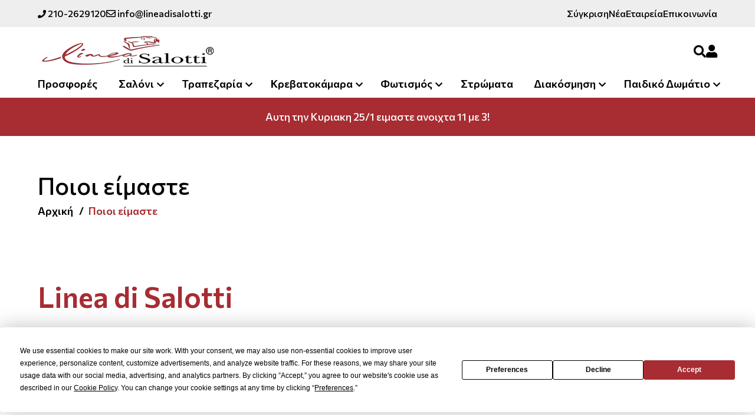

--- FILE ---
content_type: text/html; charset=UTF-8
request_url: https://www.lineadisalotti.gr/ell/infopage/3
body_size: 11419
content:
<!DOCTYPE html>
<html lang="el">
<head>
	<script type="text/javascript" src="https://app.termly.io/resource-blocker/51c94beb-0d5b-439f-a247-9b57d95e102a?autoBlock=on"></script>
	
            <script async src="https://www.googletagmanager.com/gtag/js?id=UA-179502492-1"></script>
            <script>
            window.dataLayer = window.dataLayer || [];
            function gtag(){dataLayer.push(arguments);}
            gtag('js', new Date());
            gtag('config', 'UA-179502492-1');
            </script>
        
	
            <script async src="https://www.googletagmanager.com/gtag/js?id=G-SSHJ02L499"></script>
            <script>
            window.dataLayer = window.dataLayer || [];
            function gtag(){dataLayer.push(arguments);}
            gtag('js', new Date());
            gtag('config', 'G-SSHJ02L499');
            </script>
        
	<meta charset="utf-8">
	<meta name="viewport" content="width=device-width, initial-scale=1, shrink-to-fit=no">

	<script>var qazy = {};

qazy.qazy_image = "[data-uri]";


qazy.view_elements = [];

qazy.reveal = function(){
	for(var count = 0; count < qazy.view_elements.length; count++)
	{
		var offsetParentTop = 0;
		var temp = qazy.view_elements[count];
		do
		{
			if(!isNaN(temp.offsetTop))
			{
				offsetParentTop += temp.offsetTop;
			}
		}while(temp = temp.offsetParent)

		var pageYOffset = window.pageYOffset;
		var viewportHeight = window.innerHeight;

		var offsetParentLeft = 0;
		var temp = qazy.view_elements[count];
		do
		{
			if(!isNaN(temp.offsetLeft))
			{
				offsetParentLeft += temp.offsetLeft;
			}
		}while(temp = temp.offsetParent);

		var pageXOffset = window.pageXOffset;
		var viewportWidth = window.innerWidth;

		//if(offsetParentTop > pageYOffset && offsetParentTop < pageYOffset + viewportHeight && offsetParentLeft > pageXOffset && offsetParentLeft < pageXOffset + viewportWidth)
		if(offsetParentTop > pageYOffset && offsetParentTop < pageYOffset + viewportHeight)
		{
			qazy.view_elements[count].src = qazy.view_elements[count].getAttribute("data-qazy-src");
			qazy.view_elements[count].srcset = qazy.view_elements[count].getAttribute("data-qazy-srcset");
			/*
			console.log(qazy.view_elements[count].src);
			*/
			qazy.view_elements.splice(count, 1);
			count--;
		}
		else
		{
			/*
			console.log("offsetParentTop" + offsetParentTop + " pageYOffset" + pageYOffset + " viewportHeight" + window.innerHeight);
			var papaki = qazy.view_elements[count].getAttribute("data-qazy-src");
			console.log(papaki);
			*/
		}
	}
};

window.addEventListener("resize", qazy.reveal, false);
window.addEventListener("scroll", qazy.reveal, false);

//responsible for stopping img loading the image from server and also for displaying lazy loading image.
qazy.qazy_list_maker = function(){
	var elements = document.querySelectorAll("img[data-qazy][data-qazy='true']");

	for(var count = 0; count < elements.length; count++)
	{
		qazy.view_elements.push(elements[count]);
		elements[count].setAttribute("data-qazy", "false");

		var source_url = elements[count].src;
		var source_url_set = elements[count].srcset;
		elements[count].setAttribute("data-qazy-src", source_url);
		elements[count].setAttribute("data-qazy-srcset", source_url_set);
		/*
		console.log(source_url);
		*/
		elements[count].src = elements[count].getAttribute("data-qazy-placeholder") || qazy.qazy_image;
		elements[count].srcset = '';
	}
};

qazy.intervalObject = setInterval(function(){
	qazy.qazy_list_maker();
}, 50);

window.addEventListener("load", function() {
	clearInterval(qazy.intervalObject);
	qazy.qazy_list_maker();
	qazy.reveal();
}, false);
</script>

	<title>Ποιοι είμαστε - lineadisalotti.gr</title>
	
        <base href="https://www.lineadisalotti.gr/" />
        <script type="text/javascript">var sitewww = 'https://www.lineadisalotti.gr/'</script>
    
	<meta http-equiv="expires" content="0">
<meta name="resource-type" content="document">
<meta name="distribution" content="global">
<meta name="author" content="lineadisalotti.gr">
<meta name="keywords" content="εταιρεια με επιπλα, εταιρεια linea di salotti, λινεα ντι σαλοτι">
<meta name="description" content="Η Εταιρία ιδρύθηκε το 1982 και εξειδικεύεται στην κατασκευή ποιοτικού επίπλου, προσαρμοσμένο με ακρίβεια στο χώρο σας. Το πελατοκεντρικό μοντέλο λειτουργίας, ο επαγγελματισμός απο την πρώτη επαφή , σε συνδυασμό με τα Ιταλικού σχεδιασμού έπιπλα μας , έχουν φέρει την Linea di Salotti στην 1η θέση  προτίμησης του καταναλωτικού κοινού που επιθυμεί κορυφαίας ποιότητας επίπλωση σε προσιτές τιμές.">
<meta name="robots" content="index, follow">
<meta name="revisit-after" content="1 days">
<meta name="rating" content="general">
<meta name="twitter:card" content="summary">
<meta property="og:description" content="Η Εταιρία ιδρύθηκε το 1982 και εξειδικεύεται στην κατασκευή ποιοτικού επίπλου, προσαρμοσμένο με ακρίβεια στο χώρο σας. Το πελατοκεντρικό μοντέλο λειτουργίας, ο επαγγελματισμός απο την πρώτη επαφή , σε συνδυασμό με τα Ιταλικού σχεδιασμού έπιπλα μας , έχουν φέρει την Linea di Salotti στην 1η θέση  προτίμησης του καταναλωτικού κοινού που επιθυμεί κορυφαίας ποιότητας επίπλωση σε προσιτές τιμές."/>
<meta name="twitter:description" content="Η Εταιρία ιδρύθηκε το 1982 και εξειδικεύεται στην κατασκευή ποιοτικού επίπλου, προσαρμοσμένο με ακρίβεια στο χώρο σας. Το πελατοκεντρικό μοντέλο λειτουργίας, ο επαγγελματισμός απο την πρώτη επαφή , σε συνδυασμό με τα Ιταλικού σχεδιασμού έπιπλα μας , έχουν φέρει την Linea di Salotti στην 1η θέση  προτίμησης του καταναλωτικού κοινού που επιθυμεί κορυφαίας ποιότητας επίπλωση σε προσιτές τιμές.">
<meta property="og:title" content="Ποιοι είμαστε"/>
<meta name="twitter:title" content="Ποιοι είμαστε">
<meta property="og:url" content="https://www.lineadisalotti.gr/ell/infopage/3"/>
<meta property="og:image" content="https://www.lineadisalotti.gr/images/like_img.jpg"/>
<meta name="twitter:image" content="https://www.lineadisalotti.gr/images/like_img.jpg"/>
<link rel="canonical" href="https://www.lineadisalotti.gr//ell/infopage/3" />
<meta name="google-site-verification" content="e0OZWZXG7X1MxbwPHdrb8Ytg7hd4A4E4pAGcAkDLzis">

    <!-- Favicon -->
    <link rel="shortcut icon" type="image/x-icon" href="template/images/favicon.png">

    <!-- Font CSS -->
    <link rel="preconnect" href="https://fonts.googleapis.com">
    <link rel="preconnect" href="https://fonts.gstatic.com" crossorigin="">


    <!-- Vendor CSS (Bootstrap & Icon Font) -->
    <link rel="stylesheet" href="template/css/vendor/bootstrap.min.css">

    <!-- Plugins CSS (All Plugins Files) -->
    <link rel="stylesheet" href="template/css/plugins/swiper-bundle.min.css">
    <link rel="stylesheet" href="template/css/plugins/font-awesome.min.css">
    <link rel="stylesheet" href="template/css/plugins/simple-line-icons.css">
    <link rel="stylesheet" href="template/css/plugins/fancybox.min.css">
    <link rel="stylesheet" href="template/css/plugins/nice-select.css">
    <link rel="stylesheet" href="template/css/plugins/range-slider.css">

    <!-- Style CSS -->
    <link rel="stylesheet" href="template/css/style.css?v=0.5">
    <link rel="stylesheet" href="template/css/qweb.css">
	
	<script src="template/js/vendor/jquery-3.6.0.min.js"></script>
	<script src="template/js/vendor/jquery-migrate-3.3.2.min.js"></script>

	
            <script async src="https://www.googletagmanager.com/gtag/js?id=AW-573416947"></script>
            <script>
            window.dataLayer = window.dataLayer || [];
            function gtag(){dataLayer.push(arguments);}
            gtag('js', new Date());
            gtag('config', 'AW-573416947');
            </script>
        
	
            <script>
            var cms_gtag_events = false;
            </script>
        
	
	

            <!-- Facebook Pixel Code -->
            <script>
              !function(f,b,e,v,n,t,s)
              {if(f.fbq)return;n=f.fbq=function(){n.callMethod?
              n.callMethod.apply(n,arguments):n.queue.push(arguments)};
              if(!f._fbq)f._fbq=n;n.push=n;n.loaded=!0;n.version='2.0';
              n.queue=[];t=b.createElement(e);t.async=!0;
              t.src=v;s=b.getElementsByTagName(e)[0];
              s.parentNode.insertBefore(t,s)}(window, document,'script',
              'https://connect.facebook.net/en_US/fbevents.js');
              fbq('init', '1234288156949330');
              fbq('track', 'PageView',{eventID: 1768985555.3115});
            </script>
           
            <!-- End Facebook Pixel Code -->

            
            <script>
            var cms_fbpixel_events = true;
            </script>
        
        
    <meta name="p:domain_verify" content="9696991d39a36a1daff3995e6d6dd5bc"/>
</head>
<body class="">
    <div class="scroll-to-top"><span class="fa fa-angle-double-up"></span></div>

    <div class="wrapper home-six-wrapper">

            <header class="header-wrapper">
                <div class="header-top">
                    <div class="container-fluid">
                        <div class="header-top-area">
                            <div class="header-top-contact d-none d-md-flex">
                                <a href="tel:210-2629120"><i class="fas fa-phone"></i> 210-2629120</a>
                                <a href="mailto:info@lineadisalotti.gr"><i class="far fa-envelope"></i> info@lineadisalotti.gr</a>
                            </div>
                            <div class="header-top-middle d-none">
                                
                            </div>
                            <div class="header-top-action-area d-none d-md-flex">
                                <a href="compare.php">Σύγκριση</a>
                                <a href="ell/blog">Νέα</a>
                                <a href="ell/company">Εταιρεία</a>
                                <a href="ell/contact/">Επικοινωνία</a>
                            </div>
                        </div>
                    </div>
                </div>
                <div class="header-middle">
                    <div class="container-fluid">
                        <div class="row align-items-center justify-content-between align-items-center">
                            <div class="col-auto">
                                <div class="header-logo-area">
                                    <a href="https://www.lineadisalotti.gr/">
                                        <img class="logo-main" src="template/images/logo.png" alt="Linea Di Saloti" />
                                    </a>
                                </div>
                            </div>
                            <div class="col-auto header-actions">
                                <button class="btn-search-menu" type="button" data-bs-toggle="offcanvas" data-bs-target="#AsideOffcanvasSearch" aria-controls="AsideOffcanvasSearch">
                                    <i class="fas fa-search"></i>
                                </button>
                                <div class="header-action-wishlist">
                                    <i class="fas fa-user"></i>
                                    <ul class="header-action-dropdown">
                                        
	<li><a href="login_page.php">Σύνδεση</a>
	<li><a href="register.php">Εγγραφή</a>		

                                    </ul>
                                </div>
								<!--button class="header-action-cart" type="button" data-bs-toggle="offcanvas" title="Καλάθι" data-bs-target="#offcanvasWithCartSidebar" aria-controls="offcanvasWithCartSidebar">
									<i class="fas fa-shopping-cart"></i>
									<span class="cart-count">0</span>
								</button-->
                                <button class="btn-menu d-xl-none" type="button" data-bs-toggle="offcanvas" data-bs-target="#offcanvasWithBothOptions" aria-controls="offcanvasWithBothOptions">
                                    <i class="fas fa-bars"></i>
                                </button>
                            </div>
                        </div>
                    </div>
                </div>
                <div class="header-three-area d-none d-xl-block">
                    <div class="container-fluid">
                        <div class="row align-items-center justify-content-between">
                            <div class="header-navigation">
                                <ul class="main-nav">
	<li class="main-nav-item"><a class="main-nav-link" href="ell/categories/Prosfores">Προσφορές</a></li>

	<li class="main-nav-item has-submenu">
		<a class="main-nav-link" href="ell/categories/Saloni">Σαλόνι</a>
		<ul class="submenu-nav-mega">
	<li><a class="submenu-nav-mega-link" href="ell/categories/Goniakoi-Kanapedes">Γωνιακοί Καναπέδες</a></li>

	<li><a class="submenu-nav-mega-link" href="ell/categories/2-3Thesioi">2-3Θέσιοι</a></li>

	<li><a class="submenu-nav-mega-link" href="ell/categories/Trapezakia-Salonioy">Τραπεζάκια Σαλονιού</a></li>

	<li><a class="submenu-nav-mega-link" href="ell/categories/Polythrones">Πολυθρόνες</a></li>

	<li><a class="submenu-nav-mega-link" href="ell/categories/Syntheseis">Συνθέσεις</a></li>

	<li><a class="submenu-nav-mega-link" href="ell/categories/Epipla-TV">Έπιπλα TV</a></li>

	<li><a class="submenu-nav-mega-link" href="ell/categories/Kanapes-Krevati">Καναπές-Κρεβάτι</a></li>
</ul>
	</li>

	<li class="main-nav-item has-submenu">
		<a class="main-nav-link" href="ell/categories/Trapezaria">Τραπεζαρία</a>
		<ul class="submenu-nav-mega">
	<li><a class="submenu-nav-mega-link" href="ell/categories/Karekles-Pagkoi">Καρέκλες-Πάγκοι</a></li>

	<li><a class="submenu-nav-mega-link" href="ell/categories/Epipla-Mpoyfe">Έπιπλα Μπουφέ</a></li>

	<li><a class="submenu-nav-mega-link" href="ell/categories/Vitrines">Βιτρίνες</a></li>

	<li><a class="submenu-nav-mega-link" href="ell/categories/Trapezia">Τραπέζια</a></li>
</ul>
	</li>

	<li class="main-nav-item has-submenu">
		<a class="main-nav-link" href="ell/categories/Krevatokamara">Κρεβατοκάμαρα</a>
		<ul class="submenu-nav-mega">
	<li><a class="submenu-nav-mega-link" href="ell/categories/Ntymenes-Krevatokamares">Ντυμένες Κρεβατοκάμαρες</a></li>

	<li><a class="submenu-nav-mega-link" href="ell/categories/Ksylines-Krevatokamares">Ξύλινες Κρεβατοκάμαρες</a></li>

	<li><a class="submenu-nav-mega-link" href="ell/categories/Metallika-Krevatia">Μεταλλικά Κρεβάτια</a></li>

	<li><a class="submenu-nav-mega-link" href="ell/categories/Syrtarieres">Συρταριέρες</a></li>

	<li><a class="submenu-nav-mega-link" href="ell/categories/Komodina">Κομοδίνα</a></li>
</ul>
	</li>

	<li class="main-nav-item has-submenu">
		<a class="main-nav-link" href="ell/categories/Fotismos">Φωτισμός</a>
		<ul class="submenu-nav-mega">
	<li><a class="submenu-nav-mega-link" href="ell/categories/Ksylina-Xeiropoiita-Fotistika">Ξύλινα Χειροποίητα Φωτιστικά</a></li>

	<li><a class="submenu-nav-mega-link" href="ell/categories/Orofis">Οροφής</a></li>

	<li><a class="submenu-nav-mega-link" href="ell/categories/Epitrapezios">Επιτραπέζιος</a></li>

	<li><a class="submenu-nav-mega-link" href="ell/categories/Epidapedia">Επιδαπέδια </a></li>

	<li><a class="submenu-nav-mega-link" href="ell/categories/Paidika-Fotistika">Παιδικά Φωτιστικά </a></li>

	<li><a class="submenu-nav-mega-link" href="ell/categories/Epitoixios">Επιτοίχιος</a></li>
</ul>
	</li>

	<li class="main-nav-item"><a class="main-nav-link" href="ell/categories/Stromata">Στρώματα</a></li>

	<li class="main-nav-item has-submenu">
		<a class="main-nav-link" href="ell/categories/Diakosmisi">Διακόσμηση</a>
		<ul class="submenu-nav-mega">
	<li><a class="submenu-nav-mega-link" href="ell/categories/Kathreftes">Καθρέφτες</a></li>

	<li><a class="submenu-nav-mega-link" href="ell/categories/Rafieres-Vivliothikes">Ραφιέρες - Βιβλιοθήκες</a></li>

	<li><a class="submenu-nav-mega-link" href="ell/categories/Mikroantikeimena">Μικροαντικείμενα</a></li>

	<li><a class="submenu-nav-mega-link" href="ell/categories/Konsoles">Κονσόλες</a></li>
</ul>
	</li>

	<li class="main-nav-item has-submenu">
		<a class="main-nav-link" href="ell/categories/Paidiko-Domatio">Παιδικό Δωμάτιο</a>
		<ul class="submenu-nav-mega">
	<li><a class="submenu-nav-mega-link" href="ell/categories/Set-Paidikoy-Domatioy">Σετ Παιδικού Δωματίου</a></li>
</ul>
	</li>

</ul>
                            </div>
                        </div>
                    </div>
                </div>
            </header>
			<div class="header-message-area">
				<div class="container-fluid">
					<div class="row">
						<div class="header-message-text">Αυτη την Κυριακη 25/1 ειμαστε ανοιχτα 11 με 3!</div>
					</div>
				</div>
			</div><section class="page-header-area">
	<div class="container-fluid">
		<div class="row">
			<div class="col-sm-12">
				<div class="page-header-content">
					<h1 class="page-header-title">Ποιοι είμαστε</h1>
					<ol class="breadcrumb">
						<li class="breadcrumb-item"><a href="https://www.lineadisalotti.gr/">Αρχική</a></li>
						
						<li class="breadcrumb-item active" aria-current="page">Ποιοι είμαστε</li>
					</ol>
				</div>
			</div>
		</div>
	</div>
</section><section class="text-area">
	<div class="container-fluid">
		<div class="row">
			<div class="col-12"><h2 class="divider-title mt-n2"><span style="color: #a72d32;">Linea di Salotti</span></h2>
<p class="divider-desc">Η Εταιρία ιδρύθηκε το 1982 και εξειδικεύεται στην κατασκευή ποιοτικού επίπλου, προσαρμοσμένο με ακρίβεια στο χώρο σας. Το πελατοκεντρικό μοντέλο λειτουργίας, ο επαγγελματισμός απο την πρώτη επαφή , σε συνδυασμό με τα Ιταλικού σχεδιασμού έπιπλα μας , έχουν φέρει την Linea di Salotti στην 1η θέση  προτίμησης του καταναλωτικού κοινού που επιθυμεί κορυφαίας ποιότητας επίπλωση σε προσιτές τιμές.</p>
<p class="divider-desc"> </p></div>
		</div>
	</div>
</section><!-- newsletter -->
<div class="newsletter-area">
	<div class="container-fluid">
		<div class="newsletter-two-content-wrap border-0">
			<div class="row align-items-center">
				<div class="col-lg-6">
					<div class="newsletter-two-content">
						<img class="icon-img" src="template/images/icons/5.png" alt="Icon">
						<div class="info">
							<h3 class="title text-white">Newsletter</h3>
							<p class="text-white">Κάντε εγγραφή στο Newsletter μας για να μαθαίνετε τις προσφορές και τα νέα μας!</p>
						</div>
					</div>
				</div>
				<div class="col-lg-5 offset-lg-1">
					<form class="newsletter-two-form mt-5 mt-lg-0 ms-lg-6" method="post" action="newsletter.php">
						<input type="email" name="mc-email" class="form-control" placeholder="Enter Your Mail">
						<button class="btn-submit" type="submit">Εγγραφή</button>
					</form>
				</div>
			</div>
		</div>
	</div>
</div>
<!-- footer -->
<footer class="footer-area">
	<div class="container-fluid">
		<div class="footer-main">
			<div class="row justify-content-lg-between mb-n6">
				<div class="col-md-5 col-xl-3 mb-6">
					<div class="widget-item">
						<div class="widget-title"><img src="template/images/logo.png"></div>
						<h4 class="widget-title widget-collapsed-title collapsed" data-bs-toggle="collapse"  data-bs-target="#widgetTitleId-4">Linea di Salotti</h4>
						<div id="widgetTitleId-4" class="collapse widget-collapse-body">
							<div class="widget-app-info p-4 p-md-0">
								<p class="widget-app-desc">Η Εταιρία ιδρύθηκε το 1982 και ειδικεύεται στην κατασκευή ποιοτικού επίπλου, προσαρμοσμένο με ακρίβεια στο χώρο σας. </p>
							</div>
						</div>
					</div>
				</div>
				<div class="col-md-3 col-xl-2 mb-6">
					<div class="widget-item">
						<h4 class="widget-title">Χρήσιμα</h4>
						<h4 class="widget-title widget-collapsed-title collapsed" data-bs-toggle="collapse" data-bs-target="#widgetTitleId-1">Χρήσιμα</h4>
						<div id="widgetTitleId-1" class="collapse widget-collapse-body">
							<ul class="widget-nav">
								<li><a href="ell/infopage/3">Εταιρεία</a></li>
								<li><a href="ell/blog">Νέα</a></li>
								<li><a href="ell/contact/">Επικοινωνία</a></li>
								<li><a href="compare.php">Σύγκριση προϊόντων</a></li>
								<li><a href="login_page.php">Σύνδεση</a>
								<li><a href="register.php">Εγγραφή</a>
							</ul>
						</div>
					</div>
				</div>
				<div class="col-md-4 col-xl-2 mb-6">
					<div class="widget-item">
						<h4 class="widget-title">Πληροφορίες</h4>
						<h4 class="widget-title widget-collapsed-title collapsed" data-bs-toggle="collapse" data-bs-target="#widgetTitleId-2">Πληροφορίες</h4>
						<div id="widgetTitleId-2" class="collapse widget-collapse-body">
							<ul class="widget-nav">
								<li><a href="ell/infopage/6">Τρόποι πληρωμής</a></li>
								<li><a href="ell/infopage/4">Τρόποι αποστολής</a></li>
								<li><a href="ell/infopage/12">Εγγύηση και επιστροφές</a></li>
								<li><a href="ell/infopage/15">Όροι χρήσης</a></li>
								<li><a href="ell/infopage/14">Προστασία προσωπικών δεδομένων</a></li>
								<li><a href="javascript:void(0)" class="termly-display-preferences">Πληροφορίες Cookies</a></li>
							</ul>
						</div>
					</div>
				</div>
				<div class="col-md-6 col-xl-2 mb-6">
					<div class="widget-item">
						<h4 class="widget-title">Ωράριο</h4>
						<h4 class="widget-title widget-collapsed-title collapsed" data-bs-toggle="collapse" data-bs-target="#widgetTitleId-4">Ωράριο</h4>
						<div id="widgetTitleId-4" class="collapse widget-collapse-body"><p><strong>Δευτέρα</strong> 10:00 - 21:00 </p>
<p><strong>Τρίτη</strong> 10:00  - 21:00 </p>
<p><strong>Τετάρτη</strong> 10:00 - 21:00 </p>
<p><strong>Πέμπτη</strong> 10:00  - 21:00</p>
<p><strong>Παρασκευή</strong> 10:00  - 21:00</p>
<p><strong>Σάββατο </strong> 10:00 - 15:00<strong> </strong></p>
<p><strong>Κυριακή</strong> ΚΛΕΙΣΤΑ</p></div>
					</div>
				</div>
				<div class="col-md-6 col-xl-2 mb-6">
					<div class="widget-item">
						<h4 class="widget-title">Στοιχεία επικοινωνίας</h4>
						<h4 class="widget-title widget-collapsed-title collapsed" data-bs-toggle="collapse" data-bs-target="#widgetTitleId-3">Στοιχεία επικοινωνίας</h4>
						<div id="widgetTitleId-3" class="collapse widget-collapse-body">
							<div class="widget-contact">
								<a href="tel:210-2629120" class="widget-info-item">
									<i class="fas fa-phone"></i>
									<p>210-2629120</p>
								</a>
								<a href="mailto:info@lineadisalotti.gr" class="widget-info-item">
									<i class="far fa-envelope"></i>
									<p>info@lineadisalotti.gr</p>
								</a>
								<a href="https://goo.gl/maps/TUR1DtVZRnds4ybY7" target="_blank" class="widget-info-item">
									<i class="fas fa-map-marker-alt"></i>
									<p>Θηβών 521  και  Αετομηλίτσης 1 , Ίλιον, Αθήνα</p>
								</a>
							</div>
						</div>
						<div class="social-items">
							<a class="social-item facebook-item" href="https://www.facebook.com/lineasalotti" target="_blank"><i class="fab fa-facebook"></i></a>
							<a class="social-item instagram-item" href="https://www.instagram.com/lineadisalotti/?igshid=Y2I2MzMwZWM3ZA%3D%3D" target="_blank"><i class="fab fa-instagram"></i></a>
							<a class="social-item tiktok-item" href="https://www.tiktok.com/@linea.di.salotti?lang=el" target="_blank"><img src="template/images/tiktok.svg" /></a>
						</div>
					</div>
				</div>
			</div>
		</div>
		<div class="footer-bottom">
			<p class="copyright">&copy; 2026 Linea di Salotti. all rights reserved.</br>Κατασκευή ιστοσελίδων qualityweb.gr</p>
			<img src="template/images/shop/payment.png" />
		</div>
	</div>
</footer>

<!--== Start Side Menu ==-->
<aside class="aside-side-menu-wrapper off-canvas-area offcanvas offcanvas-end" data-bs-scroll="true" tabindex="-1" id="offcanvasWithBothOptions">
	<div class="sidemenu-top">
		<div class="header-top-info">
			<a href="tel:210-2629120"><i class="fas fa-phone"></i> 210-2629120</a>
			<a href="mailto:info@lineadisalotti.gr"><i class="far fa-envelope"></i> info@lineadisalotti.gr</a>
		</div>
	</div>
	<div class="offcanvas-header" data-bs-dismiss="offcanvas">
		<h5>Menu</h5>
		<button type="button" class="btn-close">&times;</button>
	</div>
	<div class="offcanvas-body">
		<!-- Start Mobile Menu Wrapper -->
		<div class="res-mobile-menu">
			<nav id="offcanvasNav" class="offcanvas-menu">
				<ul>
					

	<li><a href="ell/categories/Prosfores">Προσφορές</a></li>



	<li>

		<a href="javascript:void(0)">Σαλόνι</a>

		<ul>

	<li><a href="ell/categories/Goniakoi-Kanapedes">Γωνιακοί Καναπέδες</a></li>



	<li><a href="ell/categories/2-3Thesioi">2-3Θέσιοι</a></li>



	<li><a href="ell/categories/Trapezakia-Salonioy">Τραπεζάκια Σαλονιού</a></li>



	<li><a href="ell/categories/Polythrones">Πολυθρόνες</a></li>



	<li><a href="ell/categories/Syntheseis">Συνθέσεις</a></li>



	<li><a href="ell/categories/Epipla-TV">Έπιπλα TV</a></li>



	<li><a href="ell/categories/Kanapes-Krevati">Καναπές-Κρεβάτι</a></li>

</ul>

	</li>



	<li>

		<a href="javascript:void(0)">Τραπεζαρία</a>

		<ul>

	<li><a href="ell/categories/Karekles-Pagkoi">Καρέκλες-Πάγκοι</a></li>



	<li><a href="ell/categories/Epipla-Mpoyfe">Έπιπλα Μπουφέ</a></li>



	<li><a href="ell/categories/Vitrines">Βιτρίνες</a></li>



	<li><a href="ell/categories/Trapezia">Τραπέζια</a></li>

</ul>

	</li>



	<li>

		<a href="javascript:void(0)">Κρεβατοκάμαρα</a>

		<ul>

	<li><a href="ell/categories/Ntymenes-Krevatokamares">Ντυμένες Κρεβατοκάμαρες</a></li>



	<li><a href="ell/categories/Ksylines-Krevatokamares">Ξύλινες Κρεβατοκάμαρες</a></li>



	<li><a href="ell/categories/Metallika-Krevatia">Μεταλλικά Κρεβάτια</a></li>



	<li><a href="ell/categories/Syrtarieres">Συρταριέρες</a></li>



	<li><a href="ell/categories/Komodina">Κομοδίνα</a></li>

</ul>

	</li>



	<li>

		<a href="javascript:void(0)">Φωτισμός</a>

		<ul>

	<li><a href="ell/categories/Ksylina-Xeiropoiita-Fotistika">Ξύλινα Χειροποίητα Φωτιστικά</a></li>



	<li><a href="ell/categories/Orofis">Οροφής</a></li>



	<li><a href="ell/categories/Epitrapezios">Επιτραπέζιος</a></li>



	<li><a href="ell/categories/Epidapedia">Επιδαπέδια </a></li>



	<li><a href="ell/categories/Paidika-Fotistika">Παιδικά Φωτιστικά </a></li>



	<li><a href="ell/categories/Epitoixios">Επιτοίχιος</a></li>

</ul>

	</li>



	<li><a href="ell/categories/Stromata">Στρώματα</a></li>



	<li>

		<a href="javascript:void(0)">Διακόσμηση</a>

		<ul>

	<li><a href="ell/categories/Kathreftes">Καθρέφτες</a></li>



	<li><a href="ell/categories/Rafieres-Vivliothikes">Ραφιέρες - Βιβλιοθήκες</a></li>



	<li><a href="ell/categories/Mikroantikeimena">Μικροαντικείμενα</a></li>



	<li><a href="ell/categories/Konsoles">Κονσόλες</a></li>

</ul>

	</li>



	<li>

		<a href="javascript:void(0)">Παιδικό Δωμάτιο</a>

		<ul>

	<li><a href="ell/categories/Set-Paidikoy-Domatioy">Σετ Παιδικού Δωματίου</a></li>

</ul>

	</li>


					<li><a href="compare.php">Σύγκριση</a></li>
					<li><a href="ell/blog">Νέα</a></li>
					<li><a href="ell/company">Εταιρεία</a></li>
					<li><a href="ell/contact/">Επικοινωνία</a></li>
				</ul>
			</nav>
		</div>
		<!-- End Mobile Menu Wrapper -->
	</div>
</aside>
<!--== Start Side Menu ==-->

<!--== Start Sidebar Cart Menu ==-->
<aside class="sidebar-cart-modal offcanvas offcanvas-end" data-bs-scroll="true" tabindex="-1" id="offcanvasWithCartSidebar">
	<div class="offcanvas-header">
		<button type="button" class="btn-close cart-close" data-bs-dismiss="offcanvas" aria-label="Close">&times;</button>
	</div>
	<div class="sidebar-cart-inner offcanvas-body">
		<div class="sidebar-cart-content">
			<div class="sidebar-cart-all">
				<div class="cart-header">
					<h3>Καλάθι αγορών</h3>
					<div class="close-style-wrap">
						<span class="close-style close-style-width-1 cart-close"></span>
					</div>
				</div>
				<div class="cart-content cart-content-padding">	
	<ul>

	</ul>

	<div class="cart-total">
		<h4>Σύνολο παραγγελίας: <span>0&euro;</span></h4>
	</div>
	<div class="cart-checkout-btn">
		<a class="cart-btn btn btn-secondary" href="order_step1.php">Καλάθι</a>
	</div>
</div>
			</div>
		</div>
	</div>
</aside>
<!--== End Sidebar Cart Menu ==-->

<div class="scroll-to-top"><span class="fa fa-angle-double-up"></span></div>
<!-- search -->
<aside class="aside-search-box-wrapper offcanvas offcanvas-top" data-bs-scroll="true" tabindex="-1"
	id="AsideOffcanvasSearch">
	<div class="offcanvas-header">
		<div class="container-fluid pt--0 pb--0">
			<button type="button" class="btn-close" data-bs-dismiss="offcanvas" aria-label="Close">&times;</button>
		</div>
	</div>
	<div class="offcanvas-body">
		<div class="container-fluid pt--0 pb--0">
			<div class="search-box-form-wrap">
				<div class="search-note">
					<p>Αναζήτηση προϊόντων....</p>
				</div>
				<form action="search.php" method="post">
					<div class="search-form position-relative">
						<label for="search-input" class="visually-hidden">Αναζήτηση προϊόντων....</label>
						<input id="search-input" class="form-control ui-autocomplete-input" type="search" name="searchstr" class="form-control">
						<button class="search-button" type="button"><i class="fa fa-search"></i></button>
					</div>
				</form>
			</div>
		</div>
	</div>
</aside>
</div>
<!--== Wrapper End ==-->

<!-- product quick view -->
<aside class="product-cart-view-modal modal fade" id="action-QuickViewModal" tabindex="-1" aria-hidden="true">
	<div class="modal-dialog modal-dialog-centered">
		<div class="modal-content">
			<div class="modal-body"></div>
		</div>
	</div>
</aside>
<!-- generic pop up -->
<div class="modal fade" id="modal--pop--message" tabindex="-1" aria-hidden="true" role="dialog">
	<div class="modal-dialog modal-dialog-centered modal-lg">
		<div class="modal-content">
			<div class="modal-header">
				<button type="button" class="btn-close" data-bs-dismiss="modal" aria-label="Close"><i class="fa fa-window-close"></i></button>
			</div>
			<div class="modal-body p-8"></div>
		</div>
	</div>
</div>

<!-- alert popup -->

<div class="modal fade popup-msg2" id="popup-msg2" tabindex="-1" role="dialog" aria-hidden="true">
	<div class="modal-dialog">
		<div class="modal-content">
			<div class="modal-body">

				<button type="button" class="close" data-bs-dismiss="modal"><span aria-hidden="true">&times;</span><span class="sr-only">Close</span></button>

				<div></div>

			</div>
		</div>
	</div>
</div>


    <script>
    var entry_alert_img_src = "";
    var entry_alert_ahref = "";
    </script>
    

    <script>
    var exit_alert_img_src = "";
    var exit_alert_ahref = "";
    </script>
    

<!-- vendor -->
<script src="template/js/vendor/modernizr-3.11.7.min.js"></script>
<script src="template/js/vendor/bootstrap.bundle.min.js"></script>

<!-- plugins -->
<script src="template/js/plugins/swiper-bundle.min.js"></script>
<script src="template/js/plugins/fancybox.min.js"></script>
<script src="template/js/plugins/jquery.nice-select.min.js"></script>
<script src="template/js/plugins/jquery.countdown.min.js"></script>
<script src="template/js/plugins/isotope.pkgd.min.js"></script>
<script src="template/js/plugins/range-slider.js"></script>
<script src="template/js/main.js?v=0.1"></script>
<script src="template/js/custom.js"></script>
<script src="js/jquery.cookie.js"></script>
<script src="js/jquery-ui.min.js"></script>
<script src="https://cdnjs.cloudflare.com/ajax/libs/js-cookie/3.0.5/js.cookie.min.js"></script>

<!-- cms js & css -->
<script src="js/cmsfuncs.js?v=2.1"></script>
<link href="css/cmsstyles.css?v=1.2" rel="stylesheet">

<!-- bundle-->
<script src="template/js/bundle.js?v=1.2"></script>

</body>
</html>

--- FILE ---
content_type: text/css
request_url: https://www.lineadisalotti.gr/template/css/style.css?v=0.5
body_size: 30444
content:
/*-----------------------------------------------------------------------------------
    CSS INDEX
    ===================
    01 - Helpers (Variables & Mixins)
    02 - Basic (Typography, Common Classes)
        02.01 - Typrography
        02.02 - Common Classes
    03 - Layout (Header, Footer, Section, Main Container/Wrapper and Page Header Styles)
        03.01 - Header
        03.02 - Footer
        03.03 - Main Content Wrapper, Sections & Section Heading
    04 - Modules (Template Design Elements as Modules and Third party Plugins Custom Styles)
-----------------------------------------------------------------------------------*/
@import url('https://fonts.googleapis.com/css2?family=Cousine:ital,wght@0,400;0,700;1,400;1,700&display=swap');
@import url('https://fonts.googleapis.com/css2?family=Syne:wght@400;500;600;700;800&display=swap');
@import url('https://fonts.googleapis.com/css2?family=Commissioner:wght@100;200;300;400;500;600;700;800;900&display=swap');
:root {
  --color-1: #a72d32;
  --color-2: #585858;
  --color-3: #eeeeee; 
  --color-4: #000000;
  --color-5: #572123;
  --font-body: 'Commissioner', Helvetica, Arial, sans-serif;
  --font-header: 'Commissioner', Helvetica, Arial, sans-serif;
}
::-webkit-scrollbar {
  width: 10px;
}
::-webkit-scrollbar-track {
  background: white;
}
::-webkit-scrollbar-thumb {
  background: var(--color-1);
}
::-webkit-scrollbar-thumb:hover {
  background: var(--color-2);
}
/*----------------------------------------*/
/*  01. Template default CSS
/*----------------------------------------*/
/* Common Style */
*, *::after, *::before {
  box-sizing: border-box;
}
html, body {
  height: 100%;
  scroll-behavior: smooth;
}
body {
  font-family: var(--font-body);
  font-size: 16px;
  font-weight: 400;
  font-style: normal;
  line-height: 1.4;
  position: relative;
  visibility: visible;
  overflow-x: hidden;
  color: var(--color-4);
  background-color: white;
}
.container-fluid{
  width: 100%;
  max-width: 2000px;
  padding: 0 5%;
}
@media only screen and (max-width: 767px) {
  body {
    font-size: 14px;
  }
}
h1, h2, h3, h4, h5, h6 {
  font-family: var(--font-header);
  font-weight: 600;
  line-height: 1.3;
  margin-top: 0;
  color: var(--color-4);
}
.h1, .h2, .h3, .h4, .h5, .h6 {
  line-height: inherit;
  margin: 0;
}
h1, .h1 {
  font-size: 72px;
  line-height: 78px;
}
@media only screen and (min-width: 992px) and (max-width: 1199px) {
  h1, .h1 {
    font-size: 50px;
    line-height: 1.2;
  }
}
@media only screen and (min-width: 768px) and (max-width: 991px) {
  h1, .h1 {
    font-size: 44px;
    line-height: 1.2;
  }
}
@media only screen and (max-width: 767px) {
  h1, .h1 {
    font-size: 36px;
    line-height: 1.2;
  }
}
@media only screen and (max-width: 575px) {
  h1, .h1 {
    font-size: 30px;
  }
}
h2, .h2 {
  font-size: 30px;
}
@media only screen and (min-width: 992px) and (max-width: 1199px) {
  h2, .h2 {
    font-size: 26px;
  }
}
@media only screen and (min-width: 768px) and (max-width: 991px) {
  h2, .h2 {
    font-size: 24px;
  }
}
@media only screen and (max-width: 767px) {
  h2, .h2 {
    font-size: 24px;
  }
}
h3, .h3 {
  font-size: 24px;
}
@media only screen and (min-width: 992px) and (max-width: 1199px) {
  h3, .h3 {
    font-size: 22px;
  }
}
@media only screen and (min-width: 768px) and (max-width: 991px) {
  h3, .h3 {
    font-size: 20px;
  }
}
@media only screen and (max-width: 767px) {
  h3, .h3 {
    font-size: 18px;
  }
}
h4, .h4 {
  font-size: 18px;
}
@media only screen and (min-width: 768px) and (max-width: 991px), only screen and (max-width: 767px) {
  h4, .h4 {
    font-size: 16px;
  }
}
h5, .h5 {
  font-size: 16px;
}
@media only screen and (min-width: 768px) and (max-width: 991px), only screen and (max-width: 767px) {
  h5, .h5 {
    font-size: 14px;
  }
}
h6, .h6 {
  font-size: 14px;
}
section{
  padding: 60px 0;
}
@media only  screen and (max-width: 767px) {
  section{
    padding: 40px 0;
  }
}
p:last-child {
  margin-bottom: 0;
}
a, button {
  line-height: inherit;
  cursor: pointer;
  text-decoration: none;
  color: inherit;
}
a:hover, a:active, a:focus {
  box-shadow: none;
  outline: none;
  text-decoration: none;
}
a, button, img, input, textarea {
  transition: all 0.3s ease 0s;
}
*:focus {
  outline: none;
}
a:focus {
  text-decoration: none;
  color: inherit;
  outline: none;
}
a:hover {
  text-decoration: none;
  color: var(--color-1);
}
button, input[type=submit] {
  cursor: pointer;
}
img {
  height: auto;
  max-width: 100%;
}
input::-webkit-input-placeholder, textarea::-webkit-input-placeholder {
  opacity: 1;
}
input:-moz-placeholder, textarea:-moz-placeholder {
  opacity: 1;
}
input::-moz-placeholder, textarea::-moz-placeholder {
  opacity: 1;
}
input:-ms-input-placeholder, textarea:-ms-input-placeholder {
  opacity: 1;
}
ul {
  margin: 0;
  padding: 0;
}
ul:last-child {
  margin-bottom: 0;
}
ul li {
  list-style: none;
}
hr {
  border-top-width: 2px;
}
.fa-phone{
  rotate: 100deg;
  font-size: 14px;
}
/*----------------------------------------*/
/*  Template Classes CSS
/*----------------------------------------*/
.bg-img {
  background: no-repeat center center;
  background-size: cover;
}
.wrapper {
  overflow-x: hidden;
}
.section-space {
  padding-bottom: 110px;
  padding-top: 110px;
}
@media only screen and (min-width: 992px) and (max-width: 1199px) {
  .section-space {
    padding-top: 90px;
    padding-bottom: 90px;
  }
}
@media only screen and (min-width: 768px) and (max-width: 991px), only screen and (max-width: 767px) {
  .section-space {
    padding-top: 80px;
    padding-bottom: 80px;
  }
}
.section-top-space {
  padding-top: 110px;
}
@media only screen and (min-width: 992px) and (max-width: 1199px) {
  .section-top-space {
    padding-top: 90px;
  }
}
@media only screen and (min-width: 768px) and (max-width: 991px), only screen and (max-width: 767px) {
  .section-top-space {
    padding-top: 80px;
  }
}
.section-bottom-space {
  padding-bottom: 110px;
}
@media only screen and (min-width: 992px) and (max-width: 1199px) {
  .section-bottom-space {
    padding-bottom: 90px;
  }
}
@media only screen and (min-width: 768px) and (max-width: 991px), only screen and (max-width: 767px) {
  .section-bottom-space {
    padding-bottom: 80px;
  }
}
.section-two-space {
  padding-bottom: 80px;
  padding-top: 80px;
}
.section-two-top-space {
  padding-top: 80px;
}
.section-two-bottom-space {
  padding-bottom: 80px;
}
.section-three-space {
  padding-bottom: 60px;
  padding-top: 60px;
}
.section-three-top-space {
  padding-top: 60px;
}
.section-three-bottom-space {
  padding-bottom: 60px;
}
.row-gutter-20 {
  margin-right: -10px;
  margin-left: -10px;
}
.row-gutter-20 .col,
.row-gutter-20 [class*=col-] {
  padding-left: 10px;
  padding-right: 10px;
}
.btn {
  background-color: var(--color-1);
  border: none;
  outline: none;
  box-shadow: none;
  border-radius: 30px;
  color: white;
  display: inline-block;
  font-size: 16px;
  font-weight: 600;
  line-height: 1.2;
  min-width: 160px;
  padding: 10px 15px;
  text-align: center;
  transition: all 0.3s ease 0s;
}
.btn:hover, .btn:focus, .btn:active {
  background-color: var(--color-2);
  border-color: var(--color-2);
  color: white;
}
.btn:hover .icon, .btn:focus .icon, .btn:active .icon {
  color: white;
}
.btn:focus {
  box-shadow: none;
}
.btn .icon {
  color: white;
  font-size: 14px;
  margin-left: 8px;
  transition: all 0.3s ease 0s;
}
@media only screen and (max-width: 767px) {
  .btn .icon {
    font-size: 12px;
    margin-left: 6px;
  }
}
.btn.btn-secondary {
  background-color: var(--color-2);
  border-color: var(--color-2);
  color: white;
}
.btn.btn-secondary:hover {
  background-color: var(--color-1);
  border-color: var(--color-1);
  color: white;
}
.btn.btn-white {
  background-color: white;
  border-color: white;
  color: black;
}
.btn.btn-white .icon {
  color: black;
}
.btn.btn-white:hover {
  background-color: var(--color-1);
  border-color: var(--color-1);
  color: white;
}
.btn.btn-white:hover .icon {
  color: white;
}
.btn.btn-hover-white:hover {
  background-color: white;
  border-color: white;
  color: black;
}
.btn.btn-hover-white:hover .icon {
  color: black;
}
.btn.btn-border {
  background-color: transparent;
  border-color: #000000;
  color: black;
}
.btn.btn-border .icon {
  color: black;
}
.btn.btn-border:hover {
  background-color: var(--color-1);
  border-color: var(--color-1);
  color: white;
}
.btn.btn-border:hover .icon {
  color: white;
}
.btn-link {
  color: white;
  font-size: 14px;
  font-weight: 500;
  text-decoration: none;
  transition: all 0.3s ease 0s;
}
@media only screen and (min-width: 768px) and (max-width: 991px), only screen and (max-width: 767px) {
  .btn-link {
    font-size: 12px;
  }
}
.btn-link .icon {
  font-size: 12px;
  margin-left: 10px;
  transition: all 0.3s ease 0s;
}
@media only screen and (min-width: 768px) and (max-width: 991px), only screen and (max-width: 767px) {
  .btn-link .icon {
    margin-left: 5px;
  }
}
.offcanvas-backdrop,
.modal-backdrop {
  background-color: rgba(43, 43, 43, 0.92);
  cursor: url("../images/icons/cancel-white.webp"), auto;
}
.offcanvas-backdrop.show,
.modal-backdrop.show {
  opacity: 1;
}
.fw-semi-bold {
  font-weight: 600 !important;
}
.text-hover-primary:hover {
  color: var(--color-1) !important;
}
.text-hover-primary:hover i {
  color: var(--color-1) !important;
}
.text-hover-headings-color:hover {
  color: var(--color-4) !important;
}
.text-hover-headings-color:hover i {
  color: var(--color-4) !important;
}
.bg-theme3 {
  background-color: #12a05c !important;
}
.bg-theme4 {
  background-color: #ff9900 !important;
}
.bg-gray-light {
  background-color: #f0f2f5 !important;
}
.row-align .col-align-left {
  width: 30%;
}
.row-align .col-align-right {
  width: 70%;
}
input:focus::-webkit-input-placeholder {
  color: transparent;
  opacity: 0;
}
input:focus:-moz-placeholder {
  color: transparent;
  opacity: 0;
}
input:focus::-moz-placeholder {
  color: transparent;
  opacity: 0;
}
input:focus:-ms-input-placeholder {
  color: transparent;
  opacity: 0;
}
.max-w-auto {
  max-width: none !important;
}
.rounded-10 {
  border-radius: 10px !important;
}
/*----------------------------------------*/
/*  Header CSS
/*----------------------------------------*/
.header-top {
  background-color: var(--color-3);
  padding: 12px 0;
}
.header-top-info {
  font-size: 14px;
  font-weight: 500;
}
.header-top-info a {
  color: black;
}
.header-top-info a:hover {
  color: var(--color-1);
}
.header-top-action-area {
  align-items: center;
  display: flex;
  gap: 10px;
}
.header-top-area {
  align-items: center;
  display: flex;
  justify-content: space-between;
  font-size: 16px;
  font-weight: 500;
}
.header-middle {
  padding: 32px 0;
}
.header-top-contact {
  display: flex;
  align-items: center;
  gap: 10px;
}
@media only screen and (max-width: 767px) {
  .header-middle {
    padding: 21px 0;
  }
}
@media only screen and (min-width: 768px) and (max-width: 991px), only screen and (max-width: 767px) {
  .header-middle .header-action {
    position: relative;
    top: 2px;
  }
}
@media only screen and (max-width: 479px) {
  .header-middle .header-action {
    margin-left: -8px;
  }
}
@media only screen and (max-width: 479px) {
  .header-middle .btn-search-menu {
    font-size: 22px;
  }
}
@media only screen and (min-width: 768px) and (max-width: 991px), only screen and (max-width: 767px) {
  .header-middle .header-action-user {
    margin-right: 22px;
  }
}
@media only screen and (max-width: 479px) {
  .header-middle .header-action-user {
    font-size: 18px;
  }
}
@media only screen and (max-width: 479px) {
  .header-middle .header-action-wishlist {
    font-size: 22px;
  }
}
@media only screen and (max-width: 479px) {
  .header-middle .header-action-cart {
    font-size: 18px;
  }
}
@media only screen and (max-width: 479px) {
  .header-middle .header-action-cart .cart-count {
    font-size: 12px;
    height: 19px;
    line-height: 19px;
    padding-right: 2px;
    right: -10px;
    width: 19px;
  }
}
.header-area {
  border-top: 1px solid var(--color-3);
}
.header-two-area {
  background-color: var(--color-4);
}
.header-three-area {
  background-color: white;
}
.header-four-inner-area {
  background-color: var(--color-3);
  border: solid var(--color-3);
  border-width: 1px 0 1px 0;
}
.header-transparent {
  background-color: transparent;
  position: absolute;
  left: 0;
  top: 0;
  width: 100%;
  z-index: 8;
}
.header-transparent .header-area {
  border-top: 1px solid var(--color-4);
  padding-top: 20px;
}
.header-transparent .header-top {
  background-color: transparent;
}
.header-wrapper{
  /*border-bottom: 3px solid var(--color-1);*/
}
.sticky-header{
  position: fixed;
  top: 0;
  width: 100%;
  z-index: 7;
  background-color: white;
  box-shadow: 0 5px 5px rgb(0 0 0 / 30%);
  animation: slideDown 0.4s ease-out;
}
.sticky-header .header-top{
  display: none !important;
}
@keyframes slideDown {
  from {
    transform: translateY(-100%);
  }
  to {
    transform: translateY(0);
  }
}
@media only screen and (max-width: 767px) {
  .header-transparent .header-top {
    min-height: auto;
  }
}
.header-transparent .header-top-info a {
  color: white;
}
@media only screen and (max-width: 767px) {
  .header-transparent .header-top-info a {
    font-size: 12px;
  }
}
.header-actions{
  display: flex;
  justify-content: flex-end;
  align-items: center;
  gap: 20px;
  position: relative;
}
.header-actions button,
.header-actions div{
  padding: 10px 0;
}
.header-action-dropdown{
  box-shadow: 0 1px 24px 0 rgb(0 0 0 / 9%);
  background-color: white;
  border-radius: 0 0 4px 4px;
  color: #000000;
  display: flex;
  flex-direction: column;
  left: 50%;
  opacity: 0;
  margin-top: 30px;
  min-width: 200px;
  padding: 10px;
  position: absolute;
  pointer-events: none;
  top: 100%;
  visibility: hidden;
  width: 100%;
  z-index: 9999;
  transition: all 0.3s ease-out;
  -webkit-transition: all 0.3s ease-out;
  -moz-transition: all 0.3s ease-out;
  -ms-transition: all 0.3s ease-out;
  -o-transition: all 0.3s ease-out;
  transform: translate(-50%, 0%);
  -webkit-transform: translate(-50%, 0%);
  -moz-transform: translate(-50%, 0%);
  -ms-transform: translate(-50%, 0%);
  -o-transform: translate(-50%, 0%);
}
.header-action-wishlist:hover .header-action-dropdown{
  margin-top: 0;
  opacity: 1;
  visibility: visible;
  pointer-events: visible;
}
.header-action-dropdown a{
  color: black;
  display: block;
  font-size: 16px;
  line-height: 1.2;
  font-weight: 600;
  padding: 10px 20px;
  position: relative;
  transition: all 0.3s ease-out;
  -webkit-transition: all 0.3s ease-out;
  -moz-transition: all 0.3s ease-out;
  -ms-transition: all 0.3s ease-out;
  -o-transition: all 0.3s ease-out;
}
.header-action-dropdown a:hover{
  color: var(--color-1);
}
.header-transparent .header-top-info a:hover {
  color: var(--color-1);
}
.header-transparent .header-info-dropdown .btn-info {
  color: white;
}
.header-transparent .header-info-dropdown .btn-info:before {
  background-color: var(--color-4);
}
.header-transparent .header-info-dropdown .btn-info.dropdown-toggle:after {
  color: white;
}
.header-transparent .header-action button, .header-transparent .header-action a {
  color: white;
  margin-right: 21px;
}
@media only screen and (max-width: 479px) {
  .header-transparent .header-action button, .header-transparent .header-action a {
    font-size: 18px;
    margin-right: 11px;
  }
}
.header-transparent .header-action button:hover, .header-transparent .header-action a:hover {
  color: var(--color-1);
}
.header-transparent .header-action .header-action-cart {
  margin-right: 13px;
}
.header-transparent .btn-menu {
  background-color: var(--color-4);
}
.header-transparent .btn-menu:hover {
  background-color: white;
  color: var(--color-4);
}
@media only screen and (max-width: 767px) {
  .header-logo-area img {
    max-width: 185px;
    position: relative;
    top: -1px;
    margin-left: -10px;
  }
}
.header-info-dropdown {
  line-height: 1;
  position: relative;
}
.header-info-dropdown .btn-info {
  background-color: transparent;
  border: none;
  box-shadow: none;
  color: var(--color-4);
  cursor: pointer;
  display: inline-block;
  font-size: 14px;
  font-weight: 500;
  line-height: 1;
  margin-right: 0;
  padding: 0 36px 0 19px;
  position: relative;
  transition: all 0.3s ease 0s;
}
.header-info-dropdown .btn-info:before {
  background: var(--color-4);
  content: "";
  height: 13px;
  position: absolute;
  right: 0;
  top: 2px;
  width: 1px;
  transition: all 0.3s ease 0s;
}
.header-info-dropdown .btn-info.dropdown-toggle:after {
  background: none;
  border: none;
  content: "\e604";
  color: var(--color-4);
  font-size: 10px;
  font-weight: 400;
  line-height: 1;
  font-family: "simple-line-icons";
  position: absolute;
  right: 21px;
  top: calc(50% - 5px);
  transition: all 0.3s ease 0s;
}
.header-info-dropdown .btn-info:hover, .header-info-dropdown .btn-info:active, .header-info-dropdown .btn-info:focus {
  background-color: transparent;
  border: none;
  box-shadow: none;
  color: var(--color-1);
}
.header-info-dropdown .btn-info:hover.dropdown-toggle:after, .header-info-dropdown .btn-info:active.dropdown-toggle:after, .header-info-dropdown .btn-info:focus.dropdown-toggle:after {
  color: var(--color-1);
}
.header-info-dropdown .dropdown-menu {
  background: white;
  border-radius: 0;
  border: none;
  box-shadow: 0px 4px 12px 0px rgba(0, 0, 0, 0.3);
  margin: 0;
  min-width: 120px;
  max-width: 120px;
  overflow: hidden;
  padding: 0 15px;
  top: 19px !important;
  z-index: 999;
  right: 0 !important;
  left: auto !important;
}
.header-info-dropdown .dropdown-menu .dropdown-item {
  border-bottom: 1px solid #efefef;
  color: #000000;
  cursor: pointer;
  display: inline-block;
  font-size: 12px;
  padding: 14px 7px;
  transition: all 0.3s ease 0s;
}
.header-info-dropdown .dropdown-menu .dropdown-item:last-child {
  border: none;
}
.header-info-dropdown .dropdown-menu .dropdown-item.active, .header-info-dropdown .dropdown-menu .dropdown-item:hover {
  background-color: transparent;
  color: var(--color-1);
}
.header-info-dropdown:last-child .btn-info {
  padding-right: 16px;
}
.header-info-dropdown:last-child .btn-info:before {
  display: none;
}
.header-info-dropdown:last-child .btn-info:after {
  right: 0;
}
.header-navigation {
  position: relative;
}
.header-navigation-light .main-nav > li.active > a {
  color: white;
}
.header-navigation-light .main-nav > li > a {
  color: white;
}
.header-navigation-light .main-nav > li > a:hover {
  color: var(--color-1);
}
.main-nav {
  display: flex;
  flex-wrap: wrap;
  justify-content: space-between;
  position: relative;
}
.main-nav-item {
  position: relative;
  margin: 0;
}
.main-nav-item:first-child {
  margin-left: 0;
}
.main-nav-item:first-child .main-nav-link {
  padding-left: 0;
}
.main-nav-item:last-child {
  margin-right: 0;
}
.main-nav-item:last-child .main-nav-link {
  padding-right: 0;
}
.main-nav-link {
  color: var(--color-4);
  font-family: var(--font-header);
  font-size: 18px;
  font-weight: 600;
  padding: 5px 10px 15px;
  display: inline-block;
  line-height: 1;
  position: relative;
  transition: all 0.3s ease-out;
  -webkit-transition: all 0.3s ease-out;
  -moz-transition: all 0.3s ease-out;
  -ms-transition: all 0.3s ease-out;
  -o-transition: all 0.3s ease-out;
}
.main-nav-link:hover {
  color: var(--color-1);
}
.main-nav li.active > a {
  color: var(--color-1);
}
.main-nav li.active ul li.active > a {
  color: var(--color-1);
}
.main-nav li.active ul li.active ul li.active > a {
  color: var(--color-1) !important;
}
.has-submenu .main-nav-link::after{
  content: '\f078';
  font-family: 'Font Awesome 5 Pro';
  font-weight: 900;
  position: relative;
  right: -5px;
  font-size: 14px;
}
.has-submenu:hover .submenu-nav, .has-submenu:hover .submenu-nav-mega {
  margin-top: 0;
  opacity: 1;
  visibility: visible;
  pointer-events: visible;
}
.submenu-nav {
  box-shadow: 0 1px 24px 0 rgba(0, 0, 0, 0.09);
  background-color: white;
  border-radius: 0 0 4px 4px;
  color: #000000;
  left: -15px;
  opacity: 0;
  margin-top: 30px;
  min-width: 230px;
  padding: 0 0;
  position: absolute;
  pointer-events: none;
  top: 100%;
  visibility: hidden;
  width: fit-content;
  z-index: 9999;
  transition: all 0.3s ease-out;
  -webkit-transition: all 0.3s ease-out;
  -moz-transition: all 0.3s ease-out;
  -ms-transition: all 0.3s ease-out;
  -o-transition: all 0.3s ease-out;
}
.submenu-nav-item {
  border-bottom: 1px solid rgba(173, 181, 189, 0.15);
  padding: 0;
  margin-bottom: 0;
}
.submenu-nav-item:last-child {
  margin-bottom: 0;
  border-bottom: none;
}
.submenu-nav-link {
  color: black;
  display: block;
  font-size: 16px;
  line-height: 1.2;
  padding: 0 20px 10px;
  position: relative;
  transition: all 0.3s ease-out;
  -webkit-transition: all 0.3s ease-out;
  -moz-transition: all 0.3s ease-out;
  -ms-transition: all 0.3s ease-out;
  -o-transition: all 0.3s ease-out;
}
.submenu-nav-link:hover {
  color: var(--color-1);
  background-color: rgba(173, 181, 189, 0.15);
}
.submenu-nav .has-submenu {
  position: relative;
}
.submenu-nav .has-submenu .submenu-nav-link:before {
  content: "\f105";
  font-family: "Font Awesome 5 Pro";
  right: 20px;
  position: absolute;
  top: 50%;
  transform: translate(0%, -50%);
}
.submenu-nav .has-submenu .submenu-nav {
  border-radius: 0;
  box-shadow: 0 0 3.76px 0.24px rgba(0, 0, 0, 0.5);
  left: 100%;
  right: auto;
  top: 8px;
  opacity: 0;
  visibility: hidden;
  margin-top: 30px;
}
.submenu-nav .has-submenu .submenu-nav .submenu-nav-link:before {
  display: none;
}
.submenu-nav .has-submenu .submenu-nav .submenu-nav-link:hover {
  color: var(--color-1);
}
.submenu-nav .has-submenu:hover .submenu-nav-link {
  color: var(--color-1);
}
.submenu-nav .has-submenu:hover .submenu-nav {
  opacity: 1;
  visibility: visible;
  margin-top: 0;
}
.submenu-nav .has-submenu:hover .submenu-nav .submenu-nav-link {
  color: black;
}
.submenu-nav .has-submenu:hover .submenu-nav .submenu-nav-link:hover {
  color: var(--color-1);
}
.submenu-nav-mega {
  box-shadow: 0 1px 24px 0 rgba(0, 0, 0, 0.09);
  background-color: white;
  border-radius: 0 0 4px 4px;
  color: #000000;
  display: flex;
  flex-direction: column;
  left: 50%;
  opacity: 0;
  margin-top: 30px;
  min-width: auto;
  padding: 10px;
  position: absolute;
  pointer-events: none;
  top: 100%;
  visibility: hidden;
  width: 230px;
  z-index: 9999;
  transition: all 0.3s ease-out;
  -webkit-transition: all 0.3s ease-out;
  -moz-transition: all 0.3s ease-out;
  -ms-transition: all 0.3s ease-out;
  -o-transition: all 0.3s ease-out;
  transform: translate(-50%, 0%);
  -webkit-transform: translate(-50%, 0%);
  -moz-transform: translate(-50%, 0%);
  -ms-transform: translate(-50%, 0%);
  -o-transform: translate(-50%, 0%);
}
@media screen and (min-width:1200px) and (max-width:1499px) {
  .main-nav-item.has-submenu:last-child .submenu-nav-mega{
    left: auto;
    right: 0;
    -webkit-transform: none;
    -moz-transform: none;
    -ms-transform: none;
    -o-transform: none;
  }
}
.submenu-nav-mega-item {
  border-right: 1px solid rgba(173, 181, 189, 0.15);
  border-bottom: none;
  flex-basis: 100%;
  margin: 0;
  padding: 0;
  font-family: var(--font-body);
}
.submenu-nav-mega-item:last-child {
  border-right: none;
}
.submenu-nav-mega-item:hover .mega-title {
  color: var(--color-1);
  text-decoration: none;
}
.submenu-nav-mega-link {
  color: black;
  display: block;
  font-size: 16px;
  line-height: 1.2;  
  font-weight: 600;
  padding: 5px 10px;
  position: relative;
  transition: all 0.3s ease-out;
  -webkit-transition: all 0.3s ease-out;
  -moz-transition: all 0.3s ease-out;
  -ms-transition: all 0.3s ease-out;
  -o-transition: all 0.3s ease-out;
}
.submenu-nav-mega .mega-title + ul .submenu-nav-mega-link {
  font-weight: 400;
  padding: 5px 20px;
}
.submenu-nav-mega-link:hover {
  color: var(--color-1);
  text-decoration: none;
}
.submenu-nav-mega .mega-title {
  color: black;
  display: block;
  font-size: 16px;
  line-height: 1.2;
  font-weight: 600;
  padding: 15px 20px;
  text-decoration: none;
  position: relative;
}
.submenu-nav-mega .mega-title:hover {
  text-decoration: none;
}
.submenu-nav-mega .mega-title::after{
  content: '';
  display: block;
  background-color: var(--color-1);
  width: 30px;
  height: 3px;
  position: absolute;
  bottom: 5px;
  left: 20px;
  transition: all 0.4s ease;
}
.submenu-nav-mega .submenu-nav-mega-item:hover .mega-title::after{
  width: 60px;
}
.submenu-nav-mega .has-submenu {
  position: relative;
}
.submenu-nav-mega .has-submenu a:before {
  content: "\f105";
  font-family: "Font Awesome 5 Pro";
  right: 20px;
  position: absolute;
  top: 50%;
  transform: translate(0%, -50%);
}
.submenu-nav-mega .has-submenu .submenu-nav {
  border-radius: 0;
  box-shadow: 0 0 3.76px 0.24px rgba(0, 0, 0, 0.5);
  left: 100%;
  right: auto;
  top: 8px;
  opacity: 0;
  visibility: hidden;
  margin-top: 30px;
}
.submenu-nav-mega .has-submenu .submenu-nav a:before {
  display: none;
}
.submenu-nav-mega .has-submenu .submenu-nav a:hover {
  color: var(--color-1);
}
.submenu-nav-mega .has-submenu:hover a {
  color: var(--color-1);
}
.submenu-nav-mega .has-submenu:hover .submenu-nav {
  opacity: 1;
  visibility: visible;
  margin-top: 0;
}
.submenu-nav-mega .has-submenu:hover .submenu-nav a {
  color: black;
}
.submenu-nav-mega .has-submenu:hover .submenu-nav a:hover {
  color: var(--color-1);
}
.header-middle {
  padding: 10px 0;
}
.header-search-box {
  background-color: transparent;
  margin-right: 94px;
  min-width: 510px;
  position: relative;
  width: 100%;
}
@media only screen and (min-width: 992px) and (max-width: 1199px), only screen and (min-width: 768px) and (max-width: 991px), only screen and (max-width: 767px) {
  .header-search-box {
    margin-right: 45px;
    min-width: 310px;
  }
}
.header-search-box .form-control {
  background-color: transparent;
  box-shadow: none;
  border: 2px solid var(--color-3);
  border-radius: 50px;
  color: var(--color-4);
  font-family: var(--font-body);
  font-size: 14px;
  height: 55px;
  line-height: 56px;
  padding: 5px 55px 7px 29px;
  width: 100%;
}
.header-search-box .form-control::-webkit-input-placeholder {
  color: var(--color-2);
}
.header-search-box .form-control:-moz-placeholder {
  color: var(--color-2);
}
.header-search-box .form-control::-moz-placeholder {
  color: var(--color-2);
}
.header-search-box .form-control:-ms-input-placeholder {
  color: var(--color-2);
}
.header-search-box .btn-src {
  background-color: var(--color-4);
  border: none;
  border-radius: 50%;
  color: white;
  display: inline-block;
  font-size: 18px;
  height: 47px;
  line-height: 49px;
  margin: 0;
  padding: 0;
  position: absolute;
  right: 4px;
  text-align: center;
  top: 50%;
  width: 47px;
  transform: translate(0, -50%);
  -webkit-transform: translate(0, -50%);
  -moz-transform: translate(0, -50%);
  -ms-transform: translate(0, -50%);
  -o-transform: translate(0, -50%);
}
.header-search-box .btn-src:hover {
  background-color: var(--color-1);
  color: white;
}
.header-search-box-categories .nice-select {
  border: none;
  border-left: 1px solid var(--color-3);
  border-radius: 0;
  color: var(--color-4);
  font-family: var(--font-body);
  font-size: 14px;
  height: 51px;
  margin-right: 25px;
  min-width: 146px;
  padding: 5px 20px 7px 25px;
}
.header-search-box-categories .nice-select:before {
  color: var(--color-4);
  content: "\f107";
  font-family: "Font Awesome 5 Pro";
  font-size: 18px;
  position: absolute;
  right: 0;
  top: 50%;
  transform: translate(0, -50%);
  -webkit-transform: translate(0, -50%);
  -moz-transform: translate(0, -50%);
  -ms-transform: translate(0, -50%);
  -o-transform: translate(0, -50%);
}
.header-search-box-categories .nice-select:after {
  display: none;
}
.header-search-box-categories .nice-select option {
  font-size: 12px;
}
.header-search-box-two {
  align-items: center;
  border: 2px solid var(--color-3);
  display: flex;
  margin: 0;
  min-width: 718px;
}
@media only screen and (min-width: 1200px) and (max-width: 1549px), only screen and (min-width: 992px) and (max-width: 1199px), only screen and (min-width: 768px) and (max-width: 991px), only screen and (max-width: 767px) {
  .header-search-box-two {
    min-width: 500px;
  }
}
.header-search-box-two .form-control {
  border: none;
  border-radius: 0;
  height: 51px;
  padding-right: 15px;
}
.header-search-box-two .btn-src {
  border-radius: 0;
  height: 47px;
  margin-right: 2px;
  min-width: 47px;
  position: relative;
  right: auto;
  top: auto;
  transform: none;
}
.header-action-cart {
  background-color: transparent;
  border: none;
  box-shadow: none;
  color: #000000;
  font-size: 21px;
  line-height: 1;
  padding: 0;
  position: relative;
}
.header-action-cart .cart-count {
  background-color: var(--color-1);
  border-radius: 50%;
  color: white;
  font-size: 12px;
  font-family: var(--font-body);
  height: 21px;
  line-height: 21px;
  position: absolute;
  right: -12px;
  text-align: center;
  top: -5px;
  width: 21px;
}
@media only screen and (max-width: 767px) {
  .header-action-cart .cart-count {
    top: -6px;
  }
}
.header-action-cart:hover {
  color: var(--color-1);
}
.header-action-wishlist {
  color: var(--color-4);
  font-size: 22px;
  line-height: 1;
  cursor: pointer;
}
.header-action-wishlist:hover i{
  color: var(--color-1);
}
.header-action-account {
  border-right: 1px solid var(--color-4);
  color: var(--color-4);
  font-weight: 500;
  line-height: 1;
  min-width: 134px;
}
.header-action-account .icon {
  font-size: 22px;
}
.header-action-user {
  color: var(--color-4);
  font-size: 22px;
  line-height: 1;
}
.btn-menu {
  background-color: transparent;
  border: none;
  box-shadow: none;
  color: var(--color-1);
  font-size: 24px;
}
.btn-menu:hover {
  color: var(--color-1);
}
.btn-search-menu {
  background-color: transparent;
  border: none;
  box-shadow: none;
  color: var(--color-4);
  font-size: 21px;
  line-height: 1;
  padding: 0;
}
.btn-search-menu:hover {
  color: var(--color-1);
}
.phone-item-action {
  align-items: center;
  border-left: 1px solid var(--color-4);
  display: inline-flex;
  padding: 11px 0 12px 20px;
}
.phone-item-action--two {
  border: solid var(--color-3);
  border-width: 0 1px 0 1px;
  padding: 11px 48px 12px;
}
.phone-item-icon {
  min-width: 32px;
  margin-right: 20px;
  margin-top: 1px;
}
.phone-item-content {
  font-weight: 500;
  line-height: 1;
}
.phone-item-content span {
  color: var(--color-4);
  display: block;
  font-size: 14px;
  margin-bottom: 6px;
}
.phone-item-content a {
  color: var(--color-1);
}
.vertical-menu {
  position: relative;
}
.vertical-menu-two {
  margin-right: 10px;
  min-width: 310px;
}
@media only screen and (min-width: 1200px) and (max-width: 1549px) {
  .vertical-menu-two {
    min-width: 252px;
  }
}
.vertical-menu-two .vmenu-btn {
  justify-content: center;
}
.vertical-menu-two .vmenu-item > a {
  padding: 12px 60px;
}
@media only screen and (min-width: 1200px) and (max-width: 1549px) {
  .vertical-menu-two .vmenu-item > a {
    padding: 12px 30px;
  }
}
.vmenu-btn {
  align-items: center;
  background: var(--color-1);
  border: none;
  border-radius: 0;
  color: white;
  cursor: pointer;
  display: flex;
  font-size: 16px;
  font-weight: 500;
  height: 60px;
  margin: 0;
  line-height: 1;
  overflow: hidden;
  text-transform: capitalize;
  padding: 0 30px;
  position: relative;
  width: 100%;
  transition: all 0.3s ease-out;
  -webkit-transition: all 0.3s ease-out;
  -moz-transition: all 0.3s ease-out;
  -ms-transition: all 0.3s ease-out;
  -o-transition: all 0.3s ease-out;
}
@media only screen and (min-width: 992px) and (max-width: 1199px), only screen and (min-width: 768px) and (max-width: 991px), only screen and (max-width: 767px) {
  .vmenu-btn {
    padding: 0 20px;
  }
}
.vmenu-btn .icon {
  font-size: 18px;
  margin-right: 19px;
}
.vmenu-btn .icon:last-child {
  margin-left: 13px;
  margin-right: 0;
}
.vmenu-btn:hover {
  opacity: 0.9;
}
.vmenu-content {
  background-color: var(--color-3);
  border: 1px solid var(--color-3);
  height: auto;
  overflow: visible;
  border-top: none;
  box-shadow: 0px 2px 9.4px 0.6px rgba(0, 0, 0, 0.06);
  width: 100%;
  position: absolute;
  top: 100%;
  left: 0;
  margin-bottom: 0;
  z-index: 9;
}
.vmenu-content li {
  display: block;
  position: relative;
}
.vmenu-content li:hover .verticale-mega-menu {
  opacity: 1;
  visibility: visible;
}
.vmenu-content li.expand {
  padding: 0 10px;
  width: 100%;
  transition: all 0.3s ease-out;
  -webkit-transition: all 0.3s ease-out;
  -moz-transition: all 0.3s ease-out;
  -ms-transition: all 0.3s ease-out;
  -o-transition: all 0.3s ease-out;
}
.vmenu-content li.expand a {
  color: #000000;
  cursor: pointer;
  display: block;
  font-weight: 600;
  font-size: 16px;
  padding: 5px 0;
  text-decoration: none;
  transition: all 0.3s ease-out;
  -webkit-transition: all 0.3s ease-out;
  -moz-transition: all 0.3s ease-out;
  -ms-transition: all 0.3s ease-out;
  -o-transition: all 0.3s ease-out;
}
.vmenu-content li.expand a i {
  color: #000000;
  font-size: 16px;
  padding-right: 10px;
  vertical-align: middle;
  position: relative;
  top: 1px;
}
.vmenu-content li.expand a.minus {
  color: var(--color-1);
}
.vmenu-content li.expand a:hover {
  color: var(--color-1);
}
.vmenu-content-none {
  display: none;
}
.vmenu-item {
  border-bottom: 1px solid var(--color-3);
  transition: all 0.3s ease-out;
  -webkit-transition: all 0.3s ease-out;
  -moz-transition: all 0.3s ease-out;
  -ms-transition: all 0.3s ease-out;
  -o-transition: all 0.3s ease-out;
}
.vmenu-item:last-child {
  border-bottom: none;
}
.vmenu-item > a {
  align-items: center;
  color: var(--color-4);
  display: flex;
  font-size: 16px;
  line-height: 1;
  min-height: 58px;
  padding: 12px 30px;
}
@media only screen and (min-width: 992px) and (max-width: 1199px) {
  .vmenu-item > a {
    padding: 12px 20px;
  }
}
.vmenu-item > a .icon {
  margin-right: 13px;
  min-width: 24px;
}
@media only screen and (min-width: 992px) and (max-width: 1199px) {
  .vmenu-item > a .icon {
    margin-right: 10px;
  }
}
.vmenu-item > a .icon img {
  max-width: none;
  transition: all 0.3s ease-out;
  -webkit-transition: all 0.3s ease-out;
  -moz-transition: all 0.3s ease-out;
  -ms-transition: all 0.3s ease-out;
  -o-transition: all 0.3s ease-out;
}
.vmenu-item > a:hover {
  background-color: white;
  color: #000000;
}
.vmenu-item > a:hover .icon img {
  filter: brightness(0.7);
}
.vmenu-item .menu-item-title {
  align-items: center;
  background: none;
  color: #000000;
  border-bottom: 1px solid #d9d9d9;
  display: flex;
  font-weight: 600;
  font-size: 16px;
  margin: 0;
  min-height: 0;
  overflow: hidden;
  padding: 7px 10px 3.5px;
  position: relative;
  text-decoration: none;
  transition: all 0.3s ease-out;
  -webkit-transition: all 0.3s ease-out;
  -moz-transition: all 0.3s ease-out;
  -ms-transition: all 0.3s ease-out;
  -o-transition: all 0.3s ease-out;
}
.vmenu-item .menu-item-title i {
  color: #000000;
  display: inline-block;
  font-size: 11px;
  height: auto;
  left: auto;
  position: absolute;
  right: 0;
  top: 58%;
  width: auto;
  transform: translateY(-50%);
  transition: all 0.3s ease-out;
  -webkit-transition: all 0.3s ease-out;
  -moz-transition: all 0.3s ease-out;
  -ms-transition: all 0.3s ease-out;
  -o-transition: all 0.3s ease-out;
}
.vmenu-item .menu-item-title img {
  max-width: 30px;
  margin-right: 12px;
}
.vmenu-item:hover .menu-item-title {
  color: var(--color-1);
}
.vmenu-item:hover .menu-item-title i {
  color: var(--color-1);
}
.verticale-mega-menu {
  box-shadow: 0px 0px 3.76px 0.24px rgba(0, 0, 0, 0.15);
  background: white;
  display: flex;
  opacity: 0;
  position: absolute;
  top: 0;
  left: calc(100% + 15px);
  padding: 10px 0 14px 0;
  width: 670px;
  visibility: hidden;
  opacity: 0;
  text-align: left;
  z-index: 99;
  transition: all 0.3s ease-out;
  -webkit-transition: all 0.3s ease-out;
  -moz-transition: all 0.3s ease-out;
  -ms-transition: all 0.3s ease-out;
  -o-transition: all 0.3s ease-out;
}
@media only screen and (max-width: 767px) {
  .verticale-mega-menu {
    left: 55px;
    top: 45px;
  }
}
.verticale-mega-menu.column-two {
  width: 870px;
}
.verticale-mega-menu.column-two li {
  flex-basis: 32.1%;
}
.verticale-mega-menu li {
  flex-basis: 33.3333333333%;
  padding: 16px 30px;
}
.verticale-mega-menu li a.title {
  color: var(--color-4);
  display: block;
  padding-left: 0;
  font-size: 14px;
  font-weight: 700;
  line-height: 1.5;
  margin-bottom: 17px;
  pointer-events: none;
  text-transform: capitalize;
}
.verticale-mega-menu li a.title:hover {
  color: #000000 !important;
}
.verticale-mega-menu li ul li {
  padding: 0;
  width: 100%;
}
.verticale-mega-menu li ul li a {
  color: var(--color-4);
  padding-left: 0;
  display: block;
  font-size: 14px;
  font-weight: 400;
  line-height: 28px;
}
.verticale-mega-menu li ul li a:hover {
  color: var(--color-1);
  transform: translateX(10px);
}
.verticale-mega-menu li:hover a.title {
  color: var(--color-1) !important;
}
.home-five-wrapper .vmenu-content {
  z-index: 2;
}
.sidebar-cart-modal {
  background-color: white;
  box-shadow: 0 0 87px 0 rgba(0, 0, 0, 0.09);
  top: 0;
  width: 403px;
  padding: 0;
  min-height: 100vh;
  bottom: 0;
  z-index: 9999;
  right: 0;
}
@media only screen and (max-width: 575px) {
  .sidebar-cart-modal {
    padding: 0 15px 15px;
    width: 310px;
  }
}
.sidebar-cart-modal .offcanvas-header {
  padding: 0;
  position: absolute;
  right: 21px;
  top: 13px;
}
.sidebar-cart-modal .offcanvas-header .btn-close {
  background-image: none;
  border: none;
  box-shadow: none;
  color: var(--color-4);
  font-size: 32px;
  line-height: 1;
  margin: 0;
  opacity: 1;
  padding: 0;
  transition: all 0.3s ease 0s;
}
.sidebar-cart-modal .offcanvas-header .btn-close:hover {
  color: var(--color-1);
}
.sidebar-cart-modal .sidebar-cart-inner {
  padding: 0;
}
.sidebar-cart-modal .sidebar-cart-inner .sidebar-cart-content .cart-close {
  color: #000000;
  position: absolute;
  top: 0;
  right: 0;
  font-size: 36px;
  line-height: 36px;
  top: 11px;
  right: 23px;
}
.sidebar-cart-modal .sidebar-cart-inner .sidebar-cart-content .cart-close i {
  font-weight: 600;
}
.sidebar-cart-modal .sidebar-cart-inner .sidebar-cart-content .cart-close:hover {
  color: var(--color-1);
  transform: rotate(90deg);
  -webkit-transform: rotate(90deg);
  -moz-transform: rotate(90deg);
  -ms-transform: rotate(90deg);
  -o-transform: rotate(90deg);
}
.sidebar-cart-modal .sidebar-cart-inner .sidebar-cart-content .sidebar-cart-all {
  height: 100%;
  overflow-y: auto;
}
.sidebar-cart-modal .sidebar-cart-inner .sidebar-cart-content .sidebar-cart-all .cart-header {
  display: flex;
  justify-content: space-between;
  flex-wrap: wrap;
  padding: 20px 30px;
  border-bottom: 1px solid rgba(129, 129, 129, 0.2);
}
@media only screen and (max-width: 575px) {
  .sidebar-cart-modal .sidebar-cart-inner .sidebar-cart-content .sidebar-cart-all .cart-header {
    padding: 20px 15px;
  }
}
.sidebar-cart-modal .sidebar-cart-inner .sidebar-cart-content .sidebar-cart-all .cart-header > h3 {
  font-size: 16px;
  font-weight: 600;
  margin: 0;
}
.cart-content ul li {
  align-items: center;
  display: flex;
  margin-bottom: 20px;
}
.cart-content ul li:last-child {
  margin-bottom: 0;
}
.cart-content ul li .cart-img {
  flex: 0 0 70px;
}
.cart-content ul li .cart-img a img {
  border-radius: 4px;
  width: 100%;
}
.cart-content ul li .cart-title {
  margin-left: 20px;
}
.cart-content ul li .cart-title h4 {
  font-weight: 400;
  font-size: 15px;
  line-height: 1.2;
  width: 100%;
  margin: 0 0 11px;
}
.cart-content ul li .cart-title h4 a {
  color: #000000;
  font-weight: 400;
  font-size: 15px;
}
.cart-content ul li .cart-title h4 a:hover {
  text-decoration: underline;
}
.cart-content ul li .cart-title h4.font-size-width-inc {
  font-size: 16px;
  font-weight: 500;
}
.cart-content ul li .cart-title span {
  font-size: 15px;
  color: var(--color-4);
}
.cart-content ul li .cart-title span span.price {
  color: var(--color-4);
  font-size: 16px;
}
.cart-content ul li .cart-delete {
  display: flex;
  flex-grow: 100;
  justify-content: flex-end;
}
.cart-content ul li .cart-delete a {
  color: #000000;
  display: block;
  font-size: 20px;
  margin-top: -6px;
  text-align: right;
}
.cart-content ul li .cart-delete a:hover {
  color: var(--color-1);
}
.cart-content .cart-total {
  display: block;
  width: 100%;
  border-top: 1px dashed var(--color-3);
  border-bottom: 1px dashed var(--color-3);
}
.cart-content .cart-total.cart-total-padding-2 {
  padding: 15px 0;
  margin: 18px 0;
}
.cart-content .cart-total h4 {
  font-size: 15px;
  margin: 0;
  font-weight: 500;
  color: #000000;
}
.cart-content .cart-total h4 span {
  font-size: 18px;
  color: var(--color-1);
  float: right;
  font-weight: 600;
  margin-top: -3px;
}
.cart-content .cart-checkout-btn {
  display: block;
  width: 100%;
}
.cart-content .cart-checkout-btn a {
  display: block;
  margin: 10px 0 0;
  text-align: center;
}
.cart-content .cart-checkout-btn a:first-child {
  margin-top: 0;
}
.cart-content.cart-content-padding ul {
  margin: 0;
  padding: 30px;
}
@media only screen and (max-width: 575px) {
  .cart-content.cart-content-padding ul {
    padding: 30px 0;
  }
}
.cart-content .cart-checkout-btn ,
.cart-content.cart-content-padding .cart-total {
  padding: 20px 30px;
}
@media only screen and (max-width: 575px) {
  .cart-content .cart-checkout-btn ,
  .cart-content.cart-content-padding .cart-total {
    padding: 20px 0;
  }
}
.aside-search-box-wrapper .offcanvas-header {
  justify-content: flex-end;
  padding: 0;
}
.aside-search-box-wrapper .btn-close {
  box-shadow: none;
  position: relative;
  background-image: none;
  background-color: var(--color-1);
  color: white;
  opacity: 1;
  font-size: 38px;
  top: 0;
  width: 40px;
  padding: 0;
  padding-bottom: 5px;
  margin: 0;
  height: 40px;
  line-height: 1;
  border-radius: 0;
  right: 0;
  display: block;
  margin-left: auto;
  border-radius: 0 0 30px 30px;
}
.aside-search-box-wrapper .btn-close:hover {
  color: white;
  background-color: var(--color-4);
}
.aside-search-box-wrapper .offcanvas-body {
  padding: 40px 0 0;
}
.aside-search-box-wrapper .search-note p {
  font-size: 13px;
  text-transform: capitalize;
  color: var(--color-4);
  margin-bottom: 10px;
}
.aside-search-box-wrapper .search-form {
  position: relative;
}
.aside-search-box-wrapper .search-form .form-control {
  border: 1px solid var(--color-1);
  color: var(--color-4);
  box-shadow: none;
  border-radius: 0;
  height: 50px;
  font-size: 13px;
  line-height: 50px;
  text-transform: capitalize;
  padding: 10px 55px 10px 24px;
  border-radius: 30px;
}
.aside-search-box-wrapper .search-form .form-control::-webkit-input-placeholder {
  color: rgba(63, 63, 63, 0.6);
}
.aside-search-box-wrapper .search-form .form-control:-moz-placeholder {
  color: rgba(63, 63, 63, 0.6);
}
.aside-search-box-wrapper .search-form .form-control::-moz-placeholder {
  color: rgba(63, 63, 63, 0.6);
}
.aside-search-box-wrapper .search-form .form-control:-ms-input-placeholder {
  color: rgba(63, 63, 63, 0.6);
}
.aside-search-box-wrapper .search-form .search-button {
  border: none;
  background-color: var(--color-1);
  position: absolute;
  top: 0;
  right: 0;
  height: 100%;
  width: 50px;
  font-size: 18px;
  color: white;
  border-radius: 30px;
}
.aside-search-box-wrapper .search-form .search-button:hover {
  color: white;
  background-color: var(--color-4);
}
.aside-search-box-wrapper.offcanvas-top {
  height: 215px;
}
.aside-side-menu-wrapper {
  padding: 0;
}
@media only screen and (max-width: 479px) {
  .aside-side-menu-wrapper.offcanvas-end {
    width: 310px;
  }
}
.aside-side-menu-wrapper .offcanvas-header {
  align-items: center;
  background-color: #000000;
  cursor: pointer;
  height: 60px;
  justify-content: space-between;
  margin-bottom: 15px;
  padding: 0 30px;
}
.aside-side-menu-wrapper .offcanvas-header h5 {
  color: white;
  font-size: 18px;
  font-weight: 600;
  margin: 0;
}
@media only screen and (max-width: 479px) {
  .aside-side-menu-wrapper .offcanvas-header h5 {
    font-size: 16px;
    font-weight: 500;
  }
}
.aside-side-menu-wrapper .offcanvas-header .btn-close {
  background: none;
  box-shadow: none;
  color: white;
  font-size: 32px;
  line-height: 0.8;
  height: auto;
  margin: 0;
  opacity: 1;
  padding: 0;
  width: auto;
  transition: all 0.3s ease 0s;
}
.aside-side-menu-wrapper .offcanvas-header .btn-close:hover {
  color: var(--color-1);
}
.aside-side-menu-wrapper .offcanvas-body {
  padding: 0 30px 20px;
}
.sidemenu-top {
  position: relative;
}
.sidemenu-top .header-top-info {
  font-size: 14px;
  display: flex;
  flex-direction: column;
}
.sidemenu-top .header-top-info a {
  display: block;
  padding: 10px 30px;
}
@media only screen and (max-width: 479px) {
  .sidemenu-top .header-top-info a {
    line-height: 1.6;
  }
}
.sidemenu-top .header-info-dropdown {
  border-bottom: 1px solid var(--color-3);
  display: block;
}
.sidemenu-top .header-info-dropdown:last-child {
  border: none;
}
.sidemenu-top .header-info-dropdown:last-child .dropdown-menu {
  top: -2px !important;
}
.sidemenu-top .header-info-dropdown .btn-info {
  color: black;
  display: block;
  font-weight: 400;
  font-size: 16px;
  padding: 17px 30px;
  text-align: left;
  width: 100%;
}
@media only screen and (max-width: 479px) {
  .sidemenu-top .header-info-dropdown .btn-info {
    font-size: 14px;
    padding: 12px 30px;
  }
}
.sidemenu-top .header-info-dropdown .btn-info.dropdown-toggle:after {
  color: var(--color-4);
  content: "\f107";
  font-family: "Font Awesome 5 Pro";
  font-size: 28px;
  right: 30px;
  top: calc(50% - 15px);
}
@media only screen and (max-width: 479px) {
  .sidemenu-top .header-info-dropdown .btn-info.dropdown-toggle:after {
    font-size: 24px;
    top: calc(50% - 13px);
  }
}
.sidemenu-top .header-info-dropdown .btn-info:before {
  display: none;
}
.sidemenu-top .header-info-dropdown .dropdown-menu {
  left: 0 !important;
  max-width: none;
  padding: 3px 25px;
  top: -1px !important;
  width: 100%;
}
.offcanvas-menu {
  position: relative;
  z-index: 1;
}
.offcanvas-menu::before {
  background-color: white;
  bottom: 0;
  content: "";
  left: 0;
  position: absolute;
  right: 0;
  top: 0;
  z-index: -1;
}
.offcanvas-menu ul ul {
  display: none;
}
.offcanvas-menu > ul > li > ul li {
  border-bottom: 0px;
}
.offcanvas-menu > ul > li > ul li a {
  padding: 7px 15px;
  font-weight: 400;
  font-size: 14px;
  color: var(--color-4);
}
.offcanvas-menu > ul > li > ul li a:not(:only-child):after {
  font-size: 18px;
  right: 3px;
  top: 3px;
}
.offcanvas-menu > ul > li > ul li > ul li {
  border-bottom: 0px;
}
.offcanvas-menu > ul > li > ul li > ul li a {
  padding: 7px 30px;
  font-size: 13px;
  color: var(--color-4);
}
.offcanvas-menu li.active > ul {
  display: block;
}
.offcanvas-menu li a {
  display: block;
  text-transform: capitalize;
  color: var(--color-4);
  padding: 10px 0px;
  position: relative;
  font-size: 17px;
  transition: all 0.3s ease 0s;
}
@media only screen and (max-width: 479px) {
  .offcanvas-menu li a {
    font-size: 15px;
  }
}
.offcanvas-menu li a:hover {
  color: var(--color-1);
}
.offcanvas-menu li a:hover:after {
  color: var(--color-1);
}
.offcanvas-menu a:not(:only-child):after {
  color: black;
  content: "\f107";
  font-weight: 300;
  font-family: "Font Awesome 5 Pro";
  font-size: 28px;
  position: absolute;
  right: 0;
  top: 0;
  transition: all 0.3s ease 0s;
}
@media only screen and (max-width: 479px) {
  .offcanvas-menu a:not(:only-child):after {
    font-size: 24px;
    top: 1px;
  }
}
.offcanvas-menu .active > a:not(:only-child):after {
  content: "\f106";
}
.offcanvas-menu .vmenu-menu-item {
  border-top: 1px solid var(--color-3);
  margin-top: 12px;
  padding-top: 10px;
}
.offcanvas-menu .vmenu-content {
  background-color: transparent;
  border: none;
  box-shadow: none;
}
.offcanvas-menu .vmenu-item a {
  min-height: auto;
  padding: 9px 15px;
}
.offcanvas-menu .vmenu-item a .icon {
  display: inline-block;
  margin-right: 0;
  width: 28px;
}
.offcanvas-menu .vmenu-item a .icon img {
  width: 18px;
}
/*----------------------------------------*/
/*  Footer CSS
/*----------------------------------------*/
.footer-area {
  background: var(--color-3);
}
.footer-area .features-area {
  border-bottom: 1px solid var(--color-4);
  padding: 60px 0;
}
.footer-area .feature-item {
  border-right-color: var(--color-4);
}
.footer-area .feature-item p {
  color: black;
}
.footer-main {
  padding: 40px 0 25px;
}
.footer-main .widget-title {
  color: black;
  font-size: 18px;
  font-weight: 500;
  margin-bottom: 20px;
}
@media only screen and (max-width: 767px) {
  .footer-main .widget-title {
    display: none;
  }
}
@media only screen and (min-width: 768px) {
  .footer-main .widget-title.widget-collapsed-title {
    display: none;
  }
}
@media only screen and (max-width: 767px) {
  .footer-main .widget-title.widget-collapsed-title {
    background-color: white;
    border-radius: 10px;
    color: black;
    cursor: pointer;
    display: block;
    font-size: 17px;
    margin-bottom: 0;
    padding: 15px 20px 14px;
    position: relative;
  }
}
@media only screen and (max-width: 575px) {
  .footer-main .widget-title.widget-collapsed-title {
    font-size: 15px;
    padding: 12px 20px;
  }
}
.footer-main .widget-title.widget-collapsed-title:before {
  font-family: "Font Awesome 5 Pro";
  font-size: 14px;
  content: "\f067";
  position: absolute;
  right: 0;
  height: 100%;
  width: 60px;
  text-align: center;
  top: calc(50% - 8px);
}
.footer-main .widget-title.widget-collapsed-title:not(.collapsed) {
  border-radius: 10px 10px 0 0;
}
.footer-main .widget-title.widget-collapsed-title:not(.collapsed):before {
  content: "\f068";
  font-family: "Font Awesome 5 Pro";
}
.footer-main .widget-collapse-body {
  transition: all 0.3s ease-out;
  -webkit-transition: all 0.3s ease-out;
  -moz-transition: all 0.3s ease-out;
  -ms-transition: all 0.3s ease-out;
  -o-transition: all 0.3s ease-out;
}
@media only screen and (min-width: 768px) {
  .footer-main .widget-collapse-body {
    display: block;
  }
}
@media only screen and (max-width: 767px) {
  .footer-main .widget-collapse-body {
    background-color: white;
    border: white;
    border-radius: 0 0 10px 10px;
  }
}
@media only screen and (max-width: 767px) {
  .footer-main .widget-collapse-body .widget-nav,
.footer-main .widget-collapse-body .widget-contact {
    padding: 25px 22px;
  }
}
.widget-nav li {
  font-size: 16px;
  margin-bottom: 10px;
}
@media only screen and (min-width: 992px) and (max-width: 1199px), only screen and (min-width: 768px) and (max-width: 991px), only screen and (max-width: 767px) {
  .widget-nav li {
    font-size: 14px;
  }
}
.widget-nav li a {
  color: black;
  transition: all 0.3s ease 0s;
}
.widget-nav li a:hover {
  color: var(--color-1);
  padding-left: 4px;
}
.widget-info-item {
  align-items: center;
  display: flex;
}
.widget-info-item img {
  margin-right: 30px;
  min-width: 25px;
}
.widget-info-item p, .widget-info-item a {
  color: black;
  display: block;
  font-size: 16px;
  font-weight: 500;
  line-height: 1.625;
}
@media only screen and (min-width: 992px) and (max-width: 1199px), only screen and (min-width: 768px) and (max-width: 991px), only screen and (max-width: 767px) {
  .widget-info-item p, .widget-info-item a {
    font-size: 14px;
  }
}
.widget-info-item a:hover {
  color: var(--color-1);
}
.widget-contact {
  position: relative;
  display: flex;
  flex-direction: column;
  gap: 20px;
}
.widget-contact-desc {
  color: black;
  font-size: 16px;
  font-weight: 500;
  line-height: 1.625;
  margin-bottom: 30px;
}
@media only screen and (min-width: 992px) and (max-width: 1199px), only screen and (min-width: 768px) and (max-width: 991px), only screen and (max-width: 767px) {
  .widget-contact-desc {
    font-size: 14px;
    margin-bottom: 25px;
  }
}
.widget-contact .widget-info-item {
  gap: 10px;
  justify-content: space-between;
}
.widget-contact .widget-info-item i {
  font-size: 20px;
}
.widget-contact .widget-info-item p {
  width: calc(100% - 40px);
}
.widget-contact-desc a {
  color: var(--color-1);
  font-weight: 700;
}
.widget-contact-desc a:hover {
  color: var(--color-1);
}
.widget-contact-two:before {
  display: none;
}
.social-items {
    margin-top: 20px;
    display: flex;
    flex-wrap: wrap;
}
.widget-app-desc {
  color: black;
  font-weight: 400;
  line-height: 1.6;
  max-width: 90%;
}
.footer-bottom {
  align-items: center;
  border-top: 1px solid var(--color-1);
  display: flex;
  justify-content: space-between;
  padding: 20px 0;
}
@media only screen and (max-width: 767px) {
  .footer-bottom {
    flex-direction: column-reverse;
    padding: 24px 0;
    text-align: center;
  }
}
.footer-bottom-nav {
  color: black;
  margin-bottom: 22px;
}
.footer-bottom-nav a {
  color: black;
}
.footer-bottom-nav a:hover {
  color: var(--color-1);
}
.copyright {
  color: black;
  font-weight: 400;
  margin: 0;
}
@media only screen and (max-width: 767px) {
  .copyright {
    margin-top: 8px;
  }
}
@media only screen and (max-width: 575px) {
  .copyright {
    font-size: 13px;
    margin-top: 12px;
  }
}
.copyright a{
  color: black;
}
.copyright a:hover{
  color: var(--color-1);
}
.footer-three-area .footer-main {
  padding: 98px 0 62px;
}
@media only screen and (min-width: 768px) and (max-width: 991px), only screen and (max-width: 767px) {
  .footer-three-area .footer-main {
    padding: 80px 0 70px;
  }
}
.footer-three-area .widget-logo {
  display: block;
  margin-bottom: 20px;
}
@media only screen and (max-width: 575px) {
  .social-items a {
    margin-bottom: 10px;
  }
}
/*----------------------------------------*/
/*  Wrapper CSS
/*----------------------------------------*/
.section-title {
  margin-bottom: 40px;
}
.section-title .title {
  font-size: 30px;
}
.section-title p {
  font-size: 18px;
  line-height: 28px;
  max-width: 450px;
  margin: 0 auto;
}
.section-two-title {
  border-bottom: 1px solid #f0f2f5;
  margin-bottom: 40px;
  padding-bottom: 27px;
}
.section-three-title {
  border-bottom: 2px solid #e9e9e9;
  margin-bottom: 50px;
  padding-bottom: 12px;
  position: relative;
}
.section-three-title:after {
  background-color: var(--color-1);
  bottom: -2px;
  content: "";
  height: 2px;
  left: 0;
  position: absolute;
  width: 122px;
}
.section-three-title .title {
  padding-left: 22px;
  position: relative;
}
.section-three-title .title:before {
  border: 2px solid var(--color-1);
  border-radius: 50%;
  content: "";
  height: 12px;
  left: 0;
  position: absolute;
  top: 50%;
  width: 12px;
  transform: translate(0, -50%);
  -webkit-transform: translate(0, -50%);
  -moz-transform: translate(0, -50%);
  -ms-transform: translate(0, -50%);
  -o-transform: translate(0, -50%);
}
.section-four-title {
  color: #000000;
  font-size: 48px;
  font-weight: 400;
  letter-spacing: 0.14px;
  line-height: 67px;
}
@media only screen and (min-width: 992px) and (max-width: 1199px), only screen and (min-width: 768px) and (max-width: 991px), only screen and (max-width: 767px) {
  .section-four-title {
    font-size: 24px;
    line-height: 1.7;
  }
}
.page-header-area {
  align-items: center;
  background-color: white;
}
.page-header-area .container {
  padding: 180px 15px 190px;
  position: relative;
}
@media only screen and (min-width: 1200px) and (max-width: 1549px) {
  .page-header-area .container {
    padding: 120px 15px 130px;
  }
}
@media only screen and (min-width: 992px) and (max-width: 1199px) {
  .page-header-area .container {
    padding: 110px 15px 115px;
  }
}
@media only screen and (min-width: 768px) and (max-width: 991px) {
  .page-header-area .container {
    padding: 80px 15px 85px;
  }
}
@media only screen and (max-width: 767px) {
  .page-header-area .container {
    padding: 69px 15px 73px;
  }
}
@media only screen and (max-width: 479px) {
  .page-header-area .container {
    padding: 45px 15px 48px;
  }
}
.page-header-title {
  color: black;
  font-size: 40px;
  font-weight: 500;
  margin-bottom: 10px;
  line-height: 1.2;
}
@media only screen and (min-width: 992px) and (max-width: 1199px) {
  .page-header-title {
    font-size: 36px;
  }
}
@media only screen and (min-width: 768px) and (max-width: 991px) {
  .page-header-title {
    font-size: 30px;
  }
}
@media only screen and (max-width: 767px) {
  .page-header-title {
    font-size: 26px;
    margin-bottom: 10px;
  }
}
.page-header-thumb {
  bottom: 0;
  pointer-events: none;
  position: absolute;
  right: 25px;
  -webkit-user-select: none;
     -moz-user-select: none;
      -ms-user-select: none;
          user-select: none;
}
@media only screen and (min-width: 992px) and (max-width: 1199px), only screen and (min-width: 1200px) and (max-width: 1549px) {
  .page-header-thumb {
    max-width: 350px;
  }
}
@media only screen and (min-width: 768px) and (max-width: 991px) {
  .page-header-thumb {
    max-width: 250px;
  }
}
@media only screen and (max-width: 767px) {
  .page-header-thumb {
    max-width: 180px;
  }
}
@media only screen and (max-width: 479px) {
  .page-header-thumb {
    max-width: 110px;
  }
}
.breadcrumb {
  color: black;
  line-height: 1;
  margin-bottom: 0;
}
.breadcrumb-item {
  font-size: 18px;
  font-weight: 600;
  line-height: 1;
}
@media only screen and (max-width: 767px) {
  .breadcrumb-item {
    font-size: 16px;
    font-weight: 500;
  }
}
.breadcrumb-item.active, .breadcrumb-item.active a {
  color: var(--color-1);
}
.breadcrumb-item a {
  color: black;
}
.breadcrumb-item a:hover{
  color: var(--color-1);
}
.breadcrumb-item a::after{
  content: '/';
  position: relative;
  color: black;
  padding-left: 10px;
}
.breadcrumb-item + .breadcrumb-item:before {
  display: none;
}
.ht-popup-video {
  position: relative;
}
.ht-popup-video .icon {
  background-color: var(--color-1);
  border-radius: 50%;
  color: white;
  display: block;
  font-size: 36px;
  height: 80px;
  left: 50%;
  line-height: 82px;
  padding-left: 8px;
  position: absolute;
  text-align: center;
  top: 50%;
  width: 80px;
  transform: translate(-50%, -50%);
  -webkit-transform: translate(-50%, -50%);
  -moz-transform: translate(-50%, -50%);
  -ms-transform: translate(-50%, -50%);
  -o-transform: translate(-50%, -50%);
}
@media only screen and (min-width: 992px) and (max-width: 1199px) {
  .ht-popup-video .icon {
    font-size: 18px;
    height: 48px;
    line-height: 48px;
    padding-left: 3px;
    width: 48px;
  }
}
@media only screen and (min-width: 768px) and (max-width: 991px), only screen and (max-width: 767px) {
  .ht-popup-video .icon {
    font-size: 15px;
    height: 35px;
    line-height: 35px;
    padding-left: 1px;
    width: 35px;
  }
}
.ht-popup-video .icon:hover {
  background-color: var(--color-2);
  color: white;
}
.ht-popup-video .video-popup {
  height: 100%;
  left: 0;
  position: absolute;
  top: 0;
  width: 100%;
}
.btn-play {
  border-radius: 50%;
  left: 50%;
  position: absolute;
  text-align: center;
  top: 50%;
  height: 100px;
  width: 100px;
  transform: translate(-50%, -50%);
  -webkit-transform: translate(-50%, -50%);
  -moz-transform: translate(-50%, -50%);
  -ms-transform: translate(-50%, -50%);
  -o-transform: translate(-50%, -50%);
}
@media only screen and (min-width: 992px) and (max-width: 1199px) {
  .btn-play {
    height: 68px;
    width: 68px;
  }
}
@media only screen and (min-width: 768px) and (max-width: 991px), only screen and (max-width: 767px) {
  .btn-play {
    height: 45px;
    width: 45px;
  }
}
.btn-play:before, .btn-play:after {
  content: "";
  position: absolute;
  top: 50%;
  left: 50%;
  height: 100px;
  width: 100px;
  transform: translateX(-50%) translateY(-50%);
  transform-origin: center center;
  border-radius: 50%;
  -ms-box-shadow: 0 0 0 0 var(--color-1);
  -o-box-shadow: 0 0 0 0 var(--color-1);
  box-shadow: 0 0 0 0 var(--color-1);
  -webkit-animation: ripple 3s infinite;
  animation: ripple 3s infinite;
}
@media only screen and (min-width: 992px) and (max-width: 1199px) {
  .btn-play:before, .btn-play:after {
    height: 68px;
    width: 68px;
  }
}
@media only screen and (min-width: 768px) and (max-width: 991px), only screen and (max-width: 767px) {
  .btn-play:before, .btn-play:after {
    height: 45px;
    width: 45px;
  }
}
.btn-play:before {
  -webkit-animation-delay: 0.9s;
  animation-delay: 0.9s;
}
.btn-play:after {
  -webkit-animation-delay: 0.6s;
  animation-delay: 0.6s;
}
.fancybox__content {
  background-color: transparent;
  outline: none;
  border: none;
  padding: 0;
  margin: 0;
}
.fancybox__backdrop {
  cursor: url("../images/icons/cancel-white.webp"), auto;
}
.features-wrp {
  margin-top: 28px;
  padding: 61px 0;
}
.feature-item {
  align-items: center;
  border-right: 1px solid var(--color-3);
  display: flex;
  padding: 4px 0;
}
@media only screen and (max-width: 767px) {
  .feature-item {
    border: none;
  }
}
.feature-item p {
  color: #413f3f;
  font-size: 14px;
  font-weight: 500;
  margin-bottom: 0;
}
@media only screen and (min-width: 992px) and (max-width: 1199px) {
  .feature-item p {
    font-size: 13px;
  }
}
@media only screen and (min-width: 768px) and (max-width: 991px) {
  .feature-item.border-0 {
    border-right: 1px solid var(--color-3) !important;
  }
}
.feature-icon {
  margin-right: 20px;
}
@media only screen and (min-width: 992px) and (max-width: 1199px) {
  .feature-icon {
    margin-right: 10px;
    max-width: 35px;
  }
}
.feature-title {
  color: #000000;
  margin-bottom: 1px;
}
.feature-two-item {
  align-items: center;
  border: 1px solid #dedede;
  border-radius: 4px;
  display: flex;
  justify-content: center;
  min-height: 81px;
  padding: 4px 17px;
}
.feature-two-item .icon {
  margin-right: 10px;
}
.feature-two-title {
  color: #000000;
  font-size: 18px;
  line-height: 24px;
  margin-bottom: 1px;
}
.features-two-area {
  padding: 33px 0 31px;
}
.divider-content {
  margin-top: -14px;
}
.divider-content-title {
  font-size: 48px;
  line-height: 58px;
  margin-bottom: 41px;
  margin-right: 30px;
}
@media only screen and (min-width: 992px) and (max-width: 1199px) {
  .divider-content-title {
    font-size: 42px;
    margin-bottom: 30px;
    margin-right: 0;
  }
}
@media only screen and (min-width: 768px) and (max-width: 991px) {
  .divider-content-title {
    font-size: 32px;
    line-height: 1.3;
    margin-bottom: 30px;
    margin-right: 0;
  }
}
@media only screen and (max-width: 767px) {
  .divider-content-title {
    font-size: 32px;
    line-height: 1.3;
    margin-bottom: 30px;
    margin-right: 0;
  }
}
.divider-content p {
  font-size: 14px;
  line-height: 24px;
  margin-bottom: 33px;
}
@media only screen and (max-width: 767px) {
  .divider-content p {
    margin-bottom: 25px;
  }
}
.divider-thumb img {
  border-radius: 30px;
}
@media only screen and (min-width: 768px) and (max-width: 991px), only screen and (max-width: 767px) {
  .divider-thumb img {
    border-radius: 15px;
    margin-bottom: 50px;
    width: 100%;
  }
}
@media (min-width: 1600px) {
  .main-content-area {
    display: flex;
    flex-direction: row-reverse;
  }
}
@media (min-width: 1600px) {
  .main-content-area .content-area {
    padding-left: 30px;
    width: calc(100% - 306px);
  }
}
@media (min-width: 1600px) {
  .main-content-area .sidebar-area {
    width: 306px;
  }
}
.bg-white-wrp {
  position: relative;
  z-index: 1;
}
.bg-white-wrp:before {
  background-color: white;
  content: "";
  height: 100%;
  left: -15px;
  position: absolute;
  top: 0;
  width: 30px;
  z-index: -1;
}
.bg-white-wrp:after {
  background-color: white;
  content: "";
  height: 100%;
  position: absolute;
  right: -15px;
  top: 0;
  width: 30px;
  z-index: -1;
}
.divider-title {
  color: #282828;
  font-size: 48px;
  line-height: 1.125;
  margin-bottom: 41px;
}
@media only screen and (min-width: 992px) and (max-width: 1199px), only screen and (min-width: 768px) and (max-width: 991px), only screen and (max-width: 767px) {
  .divider-title {
    font-size: 24px;
    line-height: 1.4;
    margin-bottom: 20px;
  }
}
.divider-desc {
  color: #171616;
  line-height: 1.8125;
  margin-bottom: 43px;
}
@media only screen and (min-width: 992px) and (max-width: 1199px), only screen and (min-width: 768px) and (max-width: 991px), only screen and (max-width: 767px) {
  .divider-desc {
    margin-bottom: 25px;
  }
}
@media only screen and (min-width: 1550px) {
  .video-area .container {
    max-width: 1280px;
  }
}
.video-wrp {
  border-radius: 30px;
  text-align: center;
}
.scroll-to-top {
  background-color: var(--color-4);
  border: none;
  border-radius: 50%;
  bottom: 60px;
  color: #fff;
  cursor: pointer;
  display: none;
  font-size: 22px;
  height: 50px;
  line-height: 50px;
  position: fixed;
  right: 50px;
  text-align: center;
  width: 50px;
  z-index: 100;
  transition: all 0.3s ease-in-out;
  -webkit-transition: all 0.3s ease-in-out;
  -moz-transition: all 0.3s ease-in-out;
  -ms-transition: all 0.3s ease-in-out;
  -o-transition: all 0.3s ease-in-out;
}
@media only screen and (max-width: 575px) {
  .scroll-to-top {
    right: 30px;
    bottom: 15px;
  }
}
@media only screen and (max-width: 479px) {
  .scroll-to-top {
    bottom: 70px;
  }
}
@media only screen and (max-width: 359px) {
  .scroll-to-top {
    bottom: 100px;
    font-size: 18px;
    height: 30px;
    line-height: 30px;
    width: 30px;
  }
}
.scroll-to-top:hover {
  background-color: var(--color-1);
  box-shadow: none;
  color: white;
}
@-webkit-keyframes ripple {
  70% {
    box-shadow: 0 0 0 20px rgba(255, 255, 255, 0);
  }
  100% {
    box-shadow: 0 0 0 0 rgba(255, 255, 255, 0);
  }
}
@keyframes ripple {
  70% {
    box-shadow: 0 0 0 20px rgba(255, 255, 255, 0);
  }
  100% {
    box-shadow: 0 0 0 0 rgba(255, 255, 255, 0);
  }
}
/*----------------------------------------*/
/*  Home Slider CSS
/*----------------------------------------*/
.hero-slider-area {
  margin: 0 auto;
}
.hero-slide-item {
  align-items: center;
  background-color: black;
  height: 707px !important;
  display: flex;
  position: relative;
  z-index: 1;
}
@media only screen and (min-width: 992px) and (max-width: 1199px) {
  .hero-slide-item {
    height: 600px !important;
  }
}
@media only screen and (min-width: 768px) and (max-width: 991px) {
  .hero-slide-item {
    height: 480px !important;
  }
}
@media only screen and (max-width: 767px) {
  .hero-slide-item {
    height: 400px !important;
  }
}
@media only screen and (max-width: 575px) {
  .hero-slide-item {
    height: auto !important;
    padding: 77px 0 80px;
  }
}
.hero-slide-item .container {
  position: relative;
}
.hero-slide-item.swiper-slide-active .hero-slide-content .hero-slide-sub-title,
.hero-slide-item.swiper-slide-active .hero-slide-content .hero-slide-title,
.hero-slide-item.swiper-slide-active .hero-slide-content .btn {
  -webkit-animation-duration: 1s;
  animation-duration: 1s;
  -webkit-animation-fill-mode: both;
  animation-fill-mode: both;
}
.hero-slide-item.swiper-slide-active .hero-slide-content .hero-slide-sub-title {
  -webkit-animation-name: fadeInUpBig;
  animation-name: fadeInUpBig;
  -webkit-animation-delay: 0.5s;
  animation-delay: 0.5s;
}
.hero-slide-item.swiper-slide-active .hero-slide-content .hero-slide-title {
  -webkit-animation-name: fadeInUpBig;
  animation-name: fadeInUpBig;
  -webkit-animation-delay: 0.8s;
  animation-delay: 0.8s;
}
.hero-slide-item.swiper-slide-active .hero-slide-content .btn {
  -webkit-animation-name: fadeInUpBig;
  animation-name: fadeInUpBig;
  -webkit-animation-delay: 1s;
  animation-delay: 1s;
}
.hero-slide-item.swiper-slide-active .hero-slide-thumb {
  -webkit-animation-name: fadeInRightBig;
  animation-name: fadeInRightBig;
  -webkit-animation-delay: 0.7s;
  animation-delay: 0.7s;
  -webkit-animation-duration: 1s;
  animation-duration: 1s;
  -webkit-animation-fill-mode: both;
  animation-fill-mode: both;
}
.hero-slide-item.swiper-slide-active .hero-slide-shape-img {
  -webkit-animation-name: fadeInUpBig;
  animation-name: fadeInUpBig;
  -webkit-animation-delay: 0.5s;
  animation-delay: 0.5s;
  -webkit-animation-duration: 1s;
  animation-duration: 1s;
  -webkit-animation-fill-mode: both;
  animation-fill-mode: both;
}
.hero-slide-thumb {
  padding-left: 70px;
}
@media only screen and (min-width: 992px) and (max-width: 1199px), only screen and (min-width: 768px) and (max-width: 991px) {
  .hero-slide-thumb {
    margin-top: 20px;
  }
}
@media only screen and (max-width: 767px) {
  .hero-slide-thumb {
    margin-top: 20px;
    padding-left: 0;
  }
}
@media only screen and (max-width: 575px) {
  .hero-slide-thumb {
    text-align: center;
  }
}
.hero-slide-thumb img {
  max-width: none;
}
@media only screen and (min-width: 992px) and (max-width: 1199px), only screen and (min-width: 768px) and (max-width: 991px) {
  .hero-slide-thumb img {
    max-width: 100%;
  }
}
@media only screen and (max-width: 767px) {
  .hero-slide-thumb img {
    margin-left: 30px;
    max-width: 100%;
  }
}
@media only screen and (max-width: 575px) {
  .hero-slide-thumb img {
    max-width: 300px;
  }
}
@media only screen and (max-width: 479px) {
  .hero-slide-thumb img {
    margin-left: -5px;
  }
}
.hero-slide-shape-img {
  bottom: 0;
  padding-left: 77px;
  position: absolute;
  z-index: -1;
}
@media only screen and (max-width: 575px) {
  .hero-slide-shape-img {
    bottom: -120px;
  }
}
@media only screen and (max-width: 479px) {
  .hero-slide-shape-img {
    bottom: -80px;
  }
}
.hero-slide-content {
  margin-top: -6px;
  position: relative;
  z-index: 1;
}
@media only screen and (min-width: 768px) and (max-width: 991px), only screen and (max-width: 767px) {
  .hero-slide-content {
    margin-top: -10px;
  }
}
@media only screen and (max-width: 575px) {
  .hero-slide-content {
    margin: 0 auto 60px;
    max-width: 400px;
    text-align: center;
  }
}
.hero-slide-sub-title {
  color: white;
  font-weight: 700;
  margin-bottom: 15px;
}
@media only screen and (max-width: 767px) {
  .hero-slide-sub-title {
    font-size: 14px;
    font-weight: 600;
    margin-bottom: 10px;
  }
}
.hero-slide-title {
  color: white;
  font-weight: 700;
  margin-bottom: 47px;
}
@media only screen and (min-width: 992px) and (max-width: 1199px), only screen and (min-width: 768px) and (max-width: 991px) {
  .hero-slide-title {
    margin-bottom: 30px;
  }
}
@media only screen and (max-width: 767px) {
  .hero-slide-title {
    margin-bottom: 30px;
  }
}
.hero-two-slide-item {
  align-items: center;
  background-color: black;
  height: 707px !important;
  display: flex;
  position: relative;
  z-index: 1;
}
@media only screen and (min-width: 992px) and (max-width: 1199px) {
  .hero-two-slide-item {
    height: 600px !important;
  }
}
@media only screen and (min-width: 768px) and (max-width: 991px) {
  .hero-two-slide-item {
    border-radius: 30px;
    height: 480px !important;
  }
}
@media only screen and (max-width: 767px) {
  .hero-two-slide-item {
    border-radius: 30px;
    height: 460px !important;
  }
}
@media only screen and (max-width: 575px) {
  .hero-two-slide-item {
    height: auto !important;
    padding: 77px 0 0;
  }
}
.hero-two-slide-item .container {
  position: relative;
}
.hero-two-slide-item.swiper-slide-active .hero-two-slide-content .hero-two-slide-sub-title,
.hero-two-slide-item.swiper-slide-active .hero-two-slide-content .hero-two-slide-title,
.hero-two-slide-item.swiper-slide-active .hero-two-slide-content .hero-two-slide-desc,
.hero-two-slide-item.swiper-slide-active .hero-two-slide-content .btn {
  -webkit-animation-duration: 1s;
  animation-duration: 1s;
  -webkit-animation-fill-mode: both;
  animation-fill-mode: both;
}
.hero-two-slide-item.swiper-slide-active .hero-two-slide-content .hero-two-slide-sub-title {
  -webkit-animation-name: fadeInUpBig;
  animation-name: fadeInUpBig;
  -webkit-animation-delay: 0.5s;
  animation-delay: 0.5s;
}
.hero-two-slide-item.swiper-slide-active .hero-two-slide-content .hero-two-slide-title {
  -webkit-animation-name: fadeInUpBig;
  animation-name: fadeInUpBig;
  -webkit-animation-delay: 0.8s;
  animation-delay: 0.8s;
  -webkit-animation-duration: 0.8s;
  animation-duration: 0.8s;
}
.hero-two-slide-item.swiper-slide-active .hero-two-slide-content .hero-two-slide-desc {
  -webkit-animation-name: fadeInUpBig;
  animation-name: fadeInUpBig;
  -webkit-animation-delay: 1.05s;
  animation-delay: 1.05s;
}
.hero-two-slide-item.swiper-slide-active .hero-two-slide-content .btn {
  -webkit-animation-name: fadeInUpBig;
  animation-name: fadeInUpBig;
  -webkit-animation-delay: 1.15s;
  animation-delay: 1.15s;
}
.hero-two-slide-item.swiper-slide-active .hero-two-slide-thumb {
  -webkit-animation-name: fadeInLeftBig;
  animation-name: fadeInLeftBig;
  -webkit-animation-delay: 0.8s;
  animation-delay: 0.8s;
  -webkit-animation-duration: 1s;
  animation-duration: 1s;
  -webkit-animation-fill-mode: both;
  animation-fill-mode: both;
}
.hero-two-slide-thumb {
  margin-left: -42px;
  position: relative;
  top: 55px;
}
@media only screen and (min-width: 992px) and (max-width: 1199px) {
  .hero-two-slide-thumb {
    margin-left: -92px;
  }
}
@media only screen and (min-width: 768px) and (max-width: 991px) {
  .hero-two-slide-thumb {
    left: 30px;
    margin-left: -112px;
  }
}
@media only screen and (max-width: 767px) {
  .hero-two-slide-thumb {
    left: -10px;
    margin-left: -92px;
    top: 38px;
  }
}
@media only screen and (max-width: 575px) {
  .hero-two-slide-thumb {
    left: 0;
    margin-bottom: -20px;
    margin-left: 0;
    top: 0;
  }
}
@media only screen and (max-width: 479px) {
  .hero-two-slide-thumb {
    margin-bottom: 0;
  }
}
.hero-two-slide-thumb img {
  max-width: none;
}
@media only screen and (min-width: 768px) and (max-width: 991px) {
  .hero-two-slide-thumb img {
    max-width: 100%;
  }
}
@media only screen and (max-width: 767px) {
  .hero-two-slide-thumb img {
    max-width: 130%;
  }
}
@media only screen and (max-width: 575px) {
  .hero-two-slide-thumb img {
    max-width: 100%;
  }
}
.hero-two-slide-content {
  margin-top: -6px;
  position: relative;
  z-index: 1;
}
@media only screen and (min-width: 768px) and (max-width: 991px), only screen and (max-width: 767px) {
  .hero-two-slide-content {
    margin-top: 0;
  }
}
@media only screen and (max-width: 575px) {
  .hero-two-slide-content {
    margin-bottom: 50px;
  }
}
.hero-two-slide-sub-title {
  color: white;
  font-weight: 700;
  margin-bottom: 15px;
}
.hero-two-slide-title {
  color: white;
  font-weight: 700;
  margin-bottom: 27px;
}
@media only screen and (min-width: 768px) and (max-width: 991px), only screen and (max-width: 767px) {
  .hero-two-slide-title {
    margin-bottom: 17px;
  }
}
.hero-two-slide-desc {
  color: white;
  font-size: 30px;
  font-weight: 600;
  margin-bottom: 47px;
}
@media only screen and (min-width: 768px) and (max-width: 991px), only screen and (max-width: 767px) {
  .hero-two-slide-desc {
    font-size: 24px;
    margin-bottom: 30px;
  }
}
@media only screen and (max-width: 575px) {
  .hero-two-slide-desc {
    font-size: 18px;
    margin-bottom: 25px;
  }
}
.hero-three-slide-item {
  align-items: center;
  background-color: black;
  height: 900px !important;
  display: flex;
  position: relative;
  z-index: 1;
}
@media only screen and (min-width: 992px) and (max-width: 1199px) {
  .hero-three-slide-item {
    height: 600px !important;
  }
}
@media only screen and (min-width: 768px) and (max-width: 991px) {
  .hero-three-slide-item {
    height: 600px !important;
  }
}
@media only screen and (max-width: 767px) {
  .hero-three-slide-item {
    height: 520px !important;
  }
}
@media only screen and (max-width: 575px) {
  .hero-three-slide-item {
    height: auto !important;
    padding: 77px 0 80px;
  }
}
.hero-three-slide-item .container {
  position: relative;
}
.hero-three-slide-item.swiper-slide-active .hero-three-slide-content .hero-three-slide-sub-title,
.hero-three-slide-item.swiper-slide-active .hero-three-slide-content .hero-three-slide-title,
.hero-three-slide-item.swiper-slide-active .hero-three-slide-content .hero-three-slide-desc,
.hero-three-slide-item.swiper-slide-active .hero-three-slide-content .btn {
  -webkit-animation-duration: 1s;
  animation-duration: 1s;
  -webkit-animation-fill-mode: both;
  animation-fill-mode: both;
}
.hero-three-slide-item.swiper-slide-active .hero-three-slide-content .hero-three-slide-sub-title {
  -webkit-animation-name: fadeInUpBig;
  animation-name: fadeInUpBig;
  -webkit-animation-delay: 0.5s;
  animation-delay: 0.5s;
}
.hero-three-slide-item.swiper-slide-active .hero-three-slide-content .hero-three-slide-title {
  -webkit-animation-name: fadeInUpBig;
  animation-name: fadeInUpBig;
  -webkit-animation-delay: 0.8s;
  animation-delay: 0.8s;
  -webkit-animation-duration: 0.8s;
  animation-duration: 0.8s;
}
.hero-three-slide-item.swiper-slide-active .hero-three-slide-content .hero-three-slide-desc {
  -webkit-animation-name: fadeInUpBig;
  animation-name: fadeInUpBig;
  -webkit-animation-delay: 1.05s;
  animation-delay: 1.05s;
}
.hero-three-slide-item.swiper-slide-active .hero-three-slide-content .btn {
  -webkit-animation-name: fadeInUpBig;
  animation-name: fadeInUpBig;
  -webkit-animation-delay: 1.15s;
  animation-delay: 1.15s;
}
.hero-three-slide-item.swiper-slide-active .hero-three-slide-thumb {
  -webkit-animation-name: fadeInRightBig;
  animation-name: fadeInRightBig;
  -webkit-animation-delay: 0.8s;
  animation-delay: 0.8s;
  -webkit-animation-duration: 1s;
  animation-duration: 1s;
  -webkit-animation-fill-mode: both;
  animation-fill-mode: both;
}
.hero-three-slide-item.swiper-slide-active .hero-three-slide-shape-img {
  -webkit-animation-name: fadeInUpBig;
  animation-name: fadeInUpBig;
  -webkit-animation-delay: 1.5s;
  animation-delay: 1.5s;
  -webkit-animation-duration: 1s;
  animation-duration: 1s;
  -webkit-animation-fill-mode: both;
  animation-fill-mode: both;
}
.hero-three-slide-thumb {
  position: relative;
  text-align: right;
  top: 88px;
}
@media only screen and (max-width: 767px) {
  .hero-three-slide-thumb {
    top: 65px;
  }
}
@media only screen and (max-width: 575px) {
  .hero-three-slide-thumb {
    text-align: center;
  }
}
.hero-three-slide-shape-img {
  bottom: 0;
  left: -85px;
  position: absolute;
  z-index: -1;
}
@media only screen and (max-width: 767px) {
  .hero-three-slide-shape-img {
    max-width: 120px;
  }
}
@media only screen and (max-width: 575px) {
  .hero-three-slide-shape-img {
    display: none;
  }
}
.hero-three-slide-content {
  margin-top: 115px;
  position: relative;
  z-index: 1;
}
@media only screen and (min-width: 992px) and (max-width: 1199px), only screen and (min-width: 768px) and (max-width: 991px), only screen and (max-width: 767px) {
  .hero-three-slide-content {
    margin-top: 100px;
  }
}
@media only screen and (max-width: 575px) {
  .hero-three-slide-content {
    margin-top: 80px;
    margin-bottom: 0;
  }
}
.hero-three-slide-sub-title {
  color: white;
  font-weight: 700;
  margin-bottom: 15px;
}
.hero-three-slide-title {
  color: white;
  font-weight: 700;
  margin-bottom: 27px;
}
@media only screen and (min-width: 992px) and (max-width: 1199px), only screen and (min-width: 768px) and (max-width: 991px), only screen and (max-width: 767px) {
  .hero-three-slide-title {
    margin-bottom: 17px;
  }
}
.hero-three-slide-desc {
  color: white;
  font-size: 30px;
  font-weight: 600;
  margin-bottom: 47px;
}
@media only screen and (min-width: 992px) and (max-width: 1199px) {
  .hero-three-slide-desc {
    font-size: 24px;
    margin-bottom: 35px;
  }
}
@media only screen and (min-width: 768px) and (max-width: 991px), only screen and (max-width: 767px) {
  .hero-three-slide-desc {
    font-size: 24px;
    margin-bottom: 30px;
  }
}
@media only screen and (max-width: 575px) {
  .hero-three-slide-desc {
    font-size: 18px;
    margin-bottom: 25px;
  }
}
.hero-five-slide-item {
  align-items: center;
  background-color: black;
  height: 453px !important;
  display: flex;
  position: relative;
  z-index: 1;
}
@media only screen and (min-width: 992px) and (max-width: 1199px) {
  .hero-five-slide-item {
    height: 600px !important;
  }
}
@media only screen and (min-width: 768px) and (max-width: 991px) {
  .hero-five-slide-item {
    height: 480px !important;
  }
}
@media only screen and (max-width: 767px) {
  .hero-five-slide-item {
    height: 360px !important;
  }
}
@media only screen and (max-width: 575px) {
  .hero-five-slide-item {
    height: auto !important;
    padding: 77px 0 120px;
  }
}
.hero-five-slide-item .container {
  position: relative;
}
.hero-five-slide-item.swiper-slide-active .hero-five-slide-content .hero-five-slide-sub-title,
.hero-five-slide-item.swiper-slide-active .hero-five-slide-content .hero-five-slide-title,
.hero-five-slide-item.swiper-slide-active .hero-five-slide-content .hero-five-slide-desc,
.hero-five-slide-item.swiper-slide-active .hero-five-slide-content .btn {
  -webkit-animation-duration: 1s;
  animation-duration: 1s;
  -webkit-animation-fill-mode: both;
  animation-fill-mode: both;
}
.hero-five-slide-item.swiper-slide-active .hero-five-slide-content .hero-five-slide-sub-title {
  -webkit-animation-name: fadeInUpBig;
  animation-name: fadeInUpBig;
  -webkit-animation-delay: 0.5s;
  animation-delay: 0.5s;
}
.hero-five-slide-item.swiper-slide-active .hero-five-slide-content .hero-five-slide-title {
  -webkit-animation-name: fadeInUpBig;
  animation-name: fadeInUpBig;
  -webkit-animation-delay: 0.8s;
  animation-delay: 0.8s;
  -webkit-animation-duration: 0.8s;
  animation-duration: 0.8s;
}
.hero-five-slide-item.swiper-slide-active .hero-five-slide-content .hero-five-slide-desc {
  -webkit-animation-name: fadeInUpBig;
  animation-name: fadeInUpBig;
  -webkit-animation-delay: 1.05s;
  animation-delay: 1.05s;
}
.hero-five-slide-item.swiper-slide-active .hero-five-slide-content .btn {
  -webkit-animation-name: fadeInUpBig;
  animation-name: fadeInUpBig;
  -webkit-animation-delay: 1.15s;
  animation-delay: 1.15s;
}
.hero-five-slide-item.swiper-slide-active .hero-five-slide-thumb {
  -webkit-animation-name: fadeInRightBig;
  animation-name: fadeInRightBig;
  -webkit-animation-delay: 0.8s;
  animation-delay: 0.8s;
  -webkit-animation-duration: 1s;
  animation-duration: 1s;
  -webkit-animation-fill-mode: both;
  animation-fill-mode: both;
}
.hero-five-slide-thumb {
  text-align: right;
}
@media only screen and (max-width: 575px) {
  .hero-five-slide-thumb {
    padding: 0 15px;
    text-align: center;
  }
}
.hero-five-slide-thumb img {
  max-width: none;
}
@media only screen and (max-width: 767px) {
  .hero-five-slide-thumb img {
    max-width: 100%;
  }
}
.hero-five-slide-content {
  margin-top: -7px;
  padding: 0 0 0 50px;
  position: relative;
  z-index: 1;
}
@media only screen and (min-width: 768px) and (max-width: 991px), only screen and (max-width: 767px) {
  .hero-five-slide-content {
    margin-top: 0;
  }
}
@media only screen and (max-width: 575px) {
  .hero-five-slide-content {
    margin-bottom: 70px;
    padding: 0 15px;
    text-align: center;
  }
}
.hero-five-slide-sub-title {
  color: var(--color-1);
  font-weight: 600;
  margin-bottom: 15px;
}
@media only screen and (max-width: 767px) {
  .hero-five-slide-sub-title {
    margin-bottom: 10px;
  }
}
.hero-five-slide-title {
  font-size: 60px;
  line-height: 68px;
  margin-bottom: 31px;
}
@media only screen and (min-width: 768px) and (max-width: 991px) {
  .hero-five-slide-title {
    font-size: 43px;
    line-height: 1.2;
  }
}
@media only screen and (max-width: 767px) {
  .hero-five-slide-title {
    font-size: 29px;
    line-height: 1.2;
    margin-bottom: 22px;
  }
}
.main-slider-area .main-slider-container {
  max-width: 100%;
  padding-left: 0;
  padding-right: 0;
}
.main-slider-item {
  align-items: center;
  height: auto;
  width: 100%;
  aspect-ratio: 20/8;
  display: flex;
  padding: 0;
  position: relative;
  z-index: 1;
}
@media only screen and (min-width: 1200px) and (max-width: 1549px) {
  .main-slider-item {
    padding: 0 70px;
  }
}
@media only screen and (min-width: 992px) and (max-width: 1199px) {
  .main-slider-item {
    padding: 0 15px;
  }
}
@media only screen and (min-width: 768px) and (max-width: 991px) {
  .main-slider-item {
    padding: 0;
  }
}
@media only screen and (max-width: 767px) {
  .main-slider-item {
    padding: 0;
  }
}
@media only screen and (max-width: 575px) {
  .main-slider-item {
    padding: 10px 0;
  }
}
.main-slider-item .container {
  position: relative;
}
.main-slider-item.swiper-slide-active .main-slider-content .hero-six-slide-sub-title,
.main-slider-item.swiper-slide-active .main-slider-content .main-slider-title,
.main-slider-item.swiper-slide-active .main-slider-content .main-slider-desc,
.main-slider-item.swiper-slide-active .main-slider-content .btn {
  -webkit-animation-duration: 1s;
  animation-duration: 1s;
  -webkit-animation-fill-mode: both;
  animation-fill-mode: both;
}
.main-slider-item.swiper-slide-active .main-slider-content .hero-six-slide-sub-title {
  -webkit-animation-name: fadeInUpBig;
  animation-name: fadeInUpBig;
  -webkit-animation-delay: 0.5s;
  animation-delay: 0.5s;
}
.main-slider-item.swiper-slide-active .main-slider-content .main-slider-title {
  -webkit-animation-name: fadeInUpBig;
  animation-name: fadeInUpBig;
  -webkit-animation-delay: 0.8s;
  animation-delay: 0.8s;
  -webkit-animation-duration: 0.8s;
  animation-duration: 0.8s;
}
.main-slider-item.swiper-slide-active .main-slider-content .main-slider-desc {
  -webkit-animation-name: fadeInUpBig;
  animation-name: fadeInUpBig;
  -webkit-animation-delay: 1.05s;
  animation-delay: 1.05s;
}
.main-slider-item.swiper-slide-active .main-slider-content .btn {
  -webkit-animation-name: fadeInUpBig;
  animation-name: fadeInUpBig;
  -webkit-animation-delay: 1.15s;
  animation-delay: 1.15s;
}
.main-slider-item.swiper-slide-active .hero-six-slide-thumb {
  -webkit-animation-name: fadeInRightBig;
  animation-name: fadeInRightBig;
  -webkit-animation-delay: 0.8s;
  animation-delay: 0.8s;
  -webkit-animation-duration: 1s;
  animation-duration: 1s;
  -webkit-animation-fill-mode: both;
  animation-fill-mode: both;
}
.hero-six-slide-thumb {
  margin-left: -42px;
  position: relative;
  text-align: center;
  top: 55px;
}
@media only screen and (min-width: 992px) and (max-width: 1199px) {
  .hero-six-slide-thumb {
    margin-left: 0;
    top: 61px;
  }
}
@media only screen and (min-width: 768px) and (max-width: 991px) {
  .hero-six-slide-thumb {
    margin-left: 0;
    top: auto;
  }
}
@media only screen and (max-width: 767px) {
  .hero-six-slide-thumb {
    margin-left: 0;
    top: auto;
  }
}
.hero-six-slide-thumb img {
  max-width: none;
}
@media only screen and (min-width: 992px) and (max-width: 1199px), only screen and (min-width: 768px) and (max-width: 991px), only screen and (max-width: 767px) {
  .hero-six-slide-thumb img {
    max-width: 100%;
  }
}
@media only screen and (max-width: 575px) {
  .hero-six-slide-thumb img {
    padding: 0 30px;
  }
}
.main-slider-content {
  margin-top: -6px;
  position: relative;
  z-index: 1;
}
@media only screen and (min-width: 768px) and (max-width: 991px), only screen and (max-width: 767px) {
  .main-slider-content {
    margin-top: 0;
  }
}
@media only screen and (max-width: 575px) {
  .main-slider-content {
    margin-bottom: 0;
    text-align: left;
  }
}
.main-slider-content .btn {
  border-radius: 30px;
}
.main-slider-title {
  color: black;
  font-size: 40px;
  font-weight: 600;
  line-height: 1.2;
  margin-bottom: 20px;
}
@media only screen and (min-width: 992px) and (max-width: 1199px) {
  .main-slider-title {
    font-size: 32px;
  }
}
@media only screen and (min-width: 768px) and (max-width: 991px) {
  .main-slider-title {
    font-size: 26px;
  }
}
@media only screen and (max-width: 767px) {
  .main-slider-title {
    font-size: 22px;
    margin-bottom: 5px;
  }
}
.main-slider-title span {
  display: block;
}
.main-slider-desc {
  color: black;
  font-size: 20px;
  font-weight: 400;
  line-height: 1;
  margin-bottom: 40px;
}
@media only screen and (min-width: 768px) and (max-width: 991px) {
  .main-slider-desc {
    margin-bottom: 30px;
    font-size: 18px;
  }
}
@media only screen and (max-width: 767px) {
  .main-slider-desc {
    font-size: 16px;
    margin-bottom: 10px;
  }
}
.main-slider-desc span {
  color: #8d8d8d;
  font-size: 18px;
  margin-right: 3px;
  vertical-align: super;
}
@media only screen and (max-width: 767px) {
  .main-slider-desc span {
    font-size: 16px;
  }
}
.hero-slide-five-pagination.swiper-pagination-bullets {
  bottom: 26px;
  left: 50px;
  position: absolute;
  z-index: 1;
}
@media only screen and (max-width: 575px) {
  .hero-slide-five-pagination.swiper-pagination-bullets {
    left: auto;
    text-align: center;
  }
}
.hero-slide-five-pagination.swiper-pagination-bullets .swiper-pagination-bullet {
  background-color: transparent;
  border: 1px solid var(--color-1);
  border-radius: 50%;
  height: 9px;
  opacity: 1;
  transition: all 0.3s ease 0s;
  width: 9px;
}
.hero-slide-five-pagination.swiper-pagination-bullets .swiper-pagination-bullet:hover {
  background-color: var(--color-1);
}
.hero-slide-five-pagination.swiper-pagination-bullets .swiper-pagination-bullet-active {
  background-color: var(--color-1);
  border-radius: 10px;
  width: 22px;
}
.main-slider-pagination.swiper-pagination-bullets {
  bottom: 27px;
  left: 131px;
  line-height: 1;
  position: absolute;
  width: auto;
  z-index: 1;
}
@media only screen and (min-width: 1200px) and (max-width: 1549px) {
  .main-slider-pagination.swiper-pagination-bullets {
    left: 96px;
  }
}
@media only screen and (min-width: 992px) and (max-width: 1199px), only screen and (min-width: 768px) and (max-width: 991px) {
  .main-slider-pagination.swiper-pagination-bullets {
    left: 40px;
  }
}
@media only screen and (max-width: 767px) {
  .main-slider-pagination.swiper-pagination-bullets {
    left: auto;
    text-align: right;
    width: 100%;
    bottom: 10px;
    right: 5px;
  }
}
.main-slider-pagination.swiper-pagination-bullets .swiper-pagination-bullet {
  background-color: transparent;
  border: 1px solid var(--color-1);
  border-radius: 50%;
  height: 12px;
  opacity: 1;
  transition: all 0.3s ease 0s;
  width: 12px;
}
.main-slider-pagination.swiper-pagination-bullets .swiper-pagination-bullet:hover {
  background-color: var(--color-1);
}
.main-slider-pagination.swiper-pagination-bullets .swiper-pagination-bullet-active {
  background-color: var(--color-1);
  border-radius: 10px;
  width: 32px;
}
@-webkit-keyframes fadeIn {
  from {
    opacity: 0;
  }
  to {
    opacity: 1;
  }
}
@keyframes fadeIn {
  from {
    opacity: 0;
  }
  to {
    opacity: 1;
  }
}
@-webkit-keyframes fadeOut {
  from {
    opacity: 1;
  }
  to {
    opacity: 0;
  }
}
@keyframes fadeOut {
  from {
    opacity: 1;
  }
  to {
    opacity: 0;
  }
}
@-webkit-keyframes fadeInLeft {
  from {
    opacity: 0;
    transform: translate3d(-100%, 0, 0);
  }
  to {
    opacity: 1;
    transform: translate3d(0, 0, 0);
  }
}
@keyframes fadeInLeft {
  from {
    opacity: 0;
    transform: translate3d(-100%, 0, 0);
  }
  to {
    opacity: 1;
    transform: translate3d(0, 0, 0);
  }
}
@-webkit-keyframes fadeInLeftBig {
  from {
    opacity: 0;
    transform: translate3d(-100px, 0, 0);
  }
  to {
    opacity: 1;
    transform: translate3d(0, 0, 0);
  }
}
@keyframes fadeInLeftBig {
  from {
    opacity: 0;
    transform: translate3d(-100px, 0, 0);
  }
  to {
    opacity: 1;
    transform: translate3d(0, 0, 0);
  }
}
@-webkit-keyframes fadeInRight {
  from {
    opacity: 0;
    transform: translate3d(100%, 0, 0);
  }
  to {
    opacity: 1;
    transform: translate3d(0, 0, 0);
  }
}
@keyframes fadeInRight {
  from {
    opacity: 0;
    transform: translate3d(100%, 0, 0);
  }
  to {
    opacity: 1;
    transform: translate3d(0, 0, 0);
  }
}
@-webkit-keyframes fadeInRightBig {
  from {
    opacity: 0;
    transform: translate3d(100px, 0, 0);
  }
  to {
    opacity: 1;
    transform: translate3d(0, 0, 0);
  }
}
@keyframes fadeInRightBig {
  from {
    opacity: 0;
    transform: translate3d(100px, 0, 0);
  }
  to {
    opacity: 1;
    transform: translate3d(0, 0, 0);
  }
}
@-webkit-keyframes fadeInDownBig {
  from {
    opacity: 0;
    transform: translate3d(0, -60px, 0);
  }
  to {
    opacity: 1;
    transform: translate3d(0, 0, 0);
  }
}
@keyframes fadeInDownBig {
  from {
    opacity: 0;
    transform: translate3d(0, -60px, 0);
  }
  to {
    opacity: 1;
    transform: translate3d(0, 0, 0);
  }
}
@-webkit-keyframes fadeInUpBig {
  from {
    opacity: 0;
    transform: translate3d(0, 50px, 0);
  }
  to {
    opacity: 1;
    transform: translate3d(0, 0, 0);
  }
}
@keyframes fadeInUpBig {
  from {
    opacity: 0;
    transform: translate3d(0, 50px, 0);
  }
  to {
    opacity: 1;
    transform: translate3d(0, 0, 0);
  }
}
/*----------------------------------------*/
/*  Product CSS
/*----------------------------------------*/
.product-item {
  overflow: hidden;
  position: relative;
}
.product-item:hover .product-item-thumb img {
  transform: scale(1.05);
  -webkit-transform: scale(1.05);
  -moz-transform: scale(1.05);
  -ms-transform: scale(1.05);
  -o-transform: scale(1.05);
}
.product-item:hover .product-item-action .product-action-btn {
  opacity: 1;
  visibility: visible;
  transform: translate(0, 0);
  -webkit-transform: translate(0, 0);
  -moz-transform: translate(0, 0);
  -ms-transform: translate(0, 0);
  -o-transform: translate(0, 0);
}
.product-item-thumb {
  display: block;
  overflow: hidden;
  position: relative;
  border-radius: 20px;
}
.product-item-thumb img {
  width: 100%;
  transition: all 0.5s ease-in-out;
  -webkit-transition: all 0.5s ease-in-out;
  -moz-transition: all 0.5s ease-in-out;
  -ms-transition: all 0.5s ease-in-out;
  -o-transition: all 0.5s ease-in-out;
}
.product-item-thumb .countdown3 {
  bottom: 14px;
  display: inline-flex;
  left: 0;
  padding: 0;
  position: absolute;
  right: 0;
}
.product-item-action {
  display: flex;
  flex-direction: column;
  position: absolute;
  right: 10px;
  justify-content: center;
  top: 7px;
}
.product-item-action .product-action-btn {
  background-color: var(--color-1);
  border: none;
  border-radius: 50%;
  color: white;
  font-size: 18px;
  height: 35px;
  line-height: 35px;
  margin: 3px 0;
  opacity: 0;
  text-align: center;
  transition: all 0.3s ease 0s;
  transition-delay: 150ms;
  width: 35px;
  transform: translate(0, -15px);
  -webkit-transform: translate(0, -15px);
  -moz-transform: translate(0, -15px);
  -ms-transform: translate(0, -15px);
  -o-transform: translate(0, -15px);
}
.product-item-action .product-action-btn:hover {
  background-color: var(--color-2);
  color: white;
}
.product-item-action .product-action-btn + .product-action-btn {
  transition-delay: 200ms;
}
.product-item-action .product-action-btn + .product-action-btn + .product-action-btn {
  transition-delay: 250ms;
}
.product-item-action .product-action-btn + .product-action-btn + .product-action-btn + .product-action-btn {
  transition-delay: 300ms;
}
.product-item-action--two .product-action-btn {
  background-color: #e9ecef;
  border-color: #dfdfe0;
}
.product-item-info {
  padding: 0 30px 30px;
  position: relative;
}
@media only screen and (max-width: 575px) {
  .product-item-info {
    padding: 0 15px 30px;
  }
}
.product-item-title {
  font-size: 18px;
  font-weight: 500;
  line-height: 1.4;
  margin: 10px 0;
}
.product-item-title a {
  color: var(--color-4);
}
.product-item-title a:hover {
  color: var(--color-1);
}
.product-item-price {
  align-items: center;
  color: var(--color-1);
  display: inline-flex;
  font-size: 20px;
  font-family: var(--font-body);
  font-weight: 500;
  line-height: 1;
  margin-bottom: 20px;
  gap: 10px;
}
@media only screen and (max-width: 767px) {
  .product-item-price {
    font-size: 16px;
  }
}
.product-item-price .price-old {
  color: black;
  opacity: 0.7;
  font-size: 18px;
  -webkit-text-decoration-line: line-through;
          text-decoration-line: line-through;
}
@media only screen and (max-width: 767px) {
  .product-item-price .price-old {
    font-size: 14px;
  }
}
.product-item-review-icon {
  color: #ff9923;
  font-size: 14px;
  line-height: 1;
}
.product-item-review-icon i {
  margin: 0 0.5px;
}
.product-item .info-btn-cart {
  background-color: transparent;
  border: 2px solid #f0f2f5;
  border-radius: 30px;
  box-shadow: none;
  color: #4a4a4a;
  font-size: 21px;
  height: 40px;
  line-height: 36px;
  text-align: center;
  width: 60px;
  transition: all 0.3s ease 0s;
}
.product-item .info-btn-cart:hover {
  background-color: #f0f2f5;
  color: var(--color-1);
}
.product-item .info-bottom {
  padding-right: 60px;
  position: relative;
}
.product-item .info-bottom .info-btn-cart {
  position: absolute;
  right: 0;
  top: calc(50% + 6px);
  transform: translate(0, -50%);
  -webkit-transform: translate(0, -50%);
  -moz-transform: translate(0, -50%);
  -ms-transform: translate(0, -50%);
  -o-transform: translate(0, -50%);
}
.product-item .badges {
  display: flex;
  flex-direction: column;
  gap: 5px;
  position: absolute;
  top: 10px;
  left: 10px;
}
.product-item .badges span{
  background-color: var(--color-3);
  color: black;
  border-radius: 10px;
  display: block;
  font-size: 14px;
  font-weight: 500;
  padding: 2px 5px;
  text-align: center;
}
.product-item .badges span.new{
  background-color: var(--color-2);
  color: white;
}
.product-item .badges span.sale{
  background-color: var(--color-1);
  color: white;
}
.product-item-border {
  background-color: transparent;
  border-color: #f0f2f5;
}
.product-item-border .product-item-info {
  padding-bottom: 40px;
}
.product-item-border .product-item-action {
  right: 15px;
  top: 12px;
}
.product-item-border .product-action-btn {
  background-color: #f0f2f5;
  border-color: #eaebec;
  color: #000000;
  font-size: 16px;
  height: 36px;
  line-height: 35px;
  width: 36px;
}
.product-item-border .product-action-btn:first-child {
  opacity: 0;
  visibility: hidden;
  transform: translate(0, -15px);
  -webkit-transform: translate(0, -15px);
  -moz-transform: translate(0, -15px);
  -ms-transform: translate(0, -15px);
  -o-transform: translate(0, -15px);
}
.product-item-border .product-action-btn:hover {
  color: var(--color-1);
}
.product-item-border:hover .product-item-thumb img {
  transform: scale(1.03);
  -webkit-transform: scale(1.03);
  -moz-transform: scale(1.03);
  -ms-transform: scale(1.03);
  -o-transform: scale(1.03);
}
.product-item-border:hover .product-item-action .product-action-btn {
  background-color: #f0f2f5;
  border-color: #eaebec;
}
.product-two-items {
  border-bottom: 1px solid #f0f2f5;
  border-right: 1px solid #f0f2f5;
}
.product-two-items .product-item-border {
  border-bottom: none;
  border-right: none;
}
.product-three-items .product-item-border {
  border-radius: 10px;
}
.product-list-item {
  align-items: center;
  border-right: 1px solid #f0f2f5;
  display: flex;
  margin-right: -15px;
}
.product-list-item .info-btn-cart {
  background-color: transparent;
  border: 2px solid #f0f2f5;
  border-radius: 30px;
  box-shadow: none;
  color: #4a4a4a;
  font-size: 21px;
  height: 40px;
  line-height: 36px;
  text-align: center;
  width: 60px;
  transition: all 0.3s ease 0s;
}
@media only screen and (max-width: 767px) {
  .product-list-item .info-btn-cart {
    font-size: 17px;
    height: 32px;
    line-height: 28px;
    width: 45px;
  }
}
.product-list-item .info-btn-cart:hover {
  background-color: #f0f2f5;
  color: var(--color-1);
}
.product-list-item .info-bottom {
  padding-right: 60px;
  position: relative;
}
.product-list-item .info-bottom .info-btn-cart {
  position: absolute;
  right: 0;
  top: calc(50% + 7px);
  transform: translate(0, -50%);
  -webkit-transform: translate(0, -50%);
  -moz-transform: translate(0, -50%);
  -ms-transform: translate(0, -50%);
  -o-transform: translate(0, -50%);
}
.product-list-item:hover .product-list-thumb img {
  transform: scale(1.03);
  -webkit-transform: scale(1.03);
  -moz-transform: scale(1.03);
  -ms-transform: scale(1.03);
  -o-transform: scale(1.03);
}
@media only screen and (min-width: 768px) and (max-width: 991px), only screen and (max-width: 767px) {
  .product-list-item.border-0 {
    border-right: 1px solid #f0f2f5 !important;
  }
}
.product-list-thumb {
  display: block;
  min-width: 107px;
  overflow: hidden;
}
@media only screen and (max-width: 767px) {
  .product-list-thumb {
    min-width: 80px;
  }
}
.product-list-thumb img {
  width: 100%;
  transition: all 0.5s ease-in-out;
  -webkit-transition: all 0.5s ease-in-out;
  -moz-transition: all 0.5s ease-in-out;
  -ms-transition: all 0.5s ease-in-out;
  -o-transition: all 0.5s ease-in-out;
}
.product-list-info {
  padding: 0 28px 0 21px;
  position: relative;
  width: 100%;
}
@media only screen and (min-width: 992px) and (max-width: 1199px) {
  .product-list-info {
    padding: 0 28px 0 10px;
  }
}
@media only screen and (max-width: 767px) {
  .product-list-info {
    padding: 0 18px 0 10px;
  }
}
.product-list-title {
  font-weight: 500;
  line-height: 1.5625;
  margin-bottom: 9px;
  margin-top: -6px;
}
@media only screen and (max-width: 767px) {
  .product-list-title {
    margin-bottom: 5px;
  }
}
.product-list-title a {
  color: var(--color-4);
}
.product-list-title a:hover {
  color: var(--color-1);
}
.product-list-price {
  align-items: center;
  color: var(--color-1);
  display: inline-flex;
  font-size: 18px;
  font-family: var(--font-body);
  font-weight: 500;
  line-height: 1;
  margin-bottom: 17px;
}
@media only screen and (min-width: 992px) and (max-width: 1199px) {
  .product-list-price {
    font-size: 16px;
  }
}
@media only screen and (max-width: 767px) {
  .product-list-price {
    font-size: 14px;
    margin-bottom: 13px;
  }
}
.product-list-price .price-old {
  color: var(--color-3);
  font-size: 16px;
  margin-left: 3px;
  -webkit-text-decoration-line: line-through;
          text-decoration-line: line-through;
  -webkit-text-decoration-color: rgba(155, 154, 154, 0.35);
          text-decoration-color: rgba(155, 154, 154, 0.35);
}
.product-list-review-icon {
  color: #ff9923;
  font-size: 14px;
  line-height: 1;
}
@media only screen and (max-width: 767px) {
  .product-list-review-icon {
    font-size: 12px;
  }
}
.product-list-review-icon i {
  margin: 0 0.5px;
}
.product-two-item {
  overflow: hidden;
  position: relative;
}
.product-two-thumb {
  padding: 0 70px;
}
@media only screen and (min-width: 992px) and (max-width: 1199px), only screen and (min-width: 768px) and (max-width: 991px), only screen and (max-width: 767px) {
  .product-two-thumb {
    padding: 0;
  }
}
.product-two-thumb img {
  width: 100%;
  transition: all 0.5s ease-in-out;
  -webkit-transition: all 0.5s ease-in-out;
  -moz-transition: all 0.5s ease-in-out;
  -ms-transition: all 0.5s ease-in-out;
  -o-transition: all 0.5s ease-in-out;
}
.product-two-title {
  margin-bottom: 25px;
  margin-right: 50px;
}
@media only screen and (max-width: 575px) {
  .product-two-title {
    margin-right: 0;
  }
}
.product-two-meta {
  display: flex;
  font-weight: 500;
  line-height: 1;
  margin-bottom: 40px;
}
@media only screen and (max-width: 575px) {
  .product-two-meta {
    display: block;
  }
}
.product-two-meta li {
  margin-right: 28px;
}
@media only screen and (max-width: 767px) {
  .product-two-meta li {
    margin-right: 15px;
  }
}
@media only screen and (max-width: 575px) {
  .product-two-meta li {
    margin-bottom: 15px;
    margin-right: 0;
  }
}
.product-two-meta span {
  color: var(--color-1);
  margin-right: 1px;
}
.product-two-price {
  align-items: center;
  color: var(--color-1);
  display: flex;
  font-size: 30px;
  font-family: var(--font-body);
  font-weight: 500;
  line-height: 1;
  margin-bottom: 38px;
}
@media only screen and (max-width: 767px) {
  .product-two-price {
    font-size: 20px;
  }
}
.product-two-price .price-old {
  color: #535353;
  font-size: 24px;
  margin-left: 8px;
  -webkit-text-decoration-line: line-through;
          text-decoration-line: line-through;
  -webkit-text-decoration-color: rgba(83, 83, 83, 0.35);
          text-decoration-color: rgba(83, 83, 83, 0.35);
}
@media only screen and (max-width: 767px) {
  .product-two-price .price-old {
    font-size: 18px;
  }
}
.product-two-action {
  align-items: center;
  display: flex;
  margin-top: 37px;
}
@media only screen and (max-width: 479px) {
  .product-two-action {
    display: block;
  }
}
.product-two-action-btn {
  background-color: #000000;
  border: none;
  color: white;
  font-size: 18px;
  height: 50px;
  line-height: 52px;
  margin-right: 10px;
  text-align: center;
  width: 50px;
}
.product-two-action-btn:hover {
  background-color: var(--color-1);
  color: white;
}
.product-two-action-btn.action-btn-two-cart {
  align-items: center;
  background-color: var(--color-1);
  display: flex;
  font-size: 14px;
  font-weight: 500;
  height: auto;
  line-height: 50px;
  padding: 0 29px;
  width: auto;
}
@media only screen and (max-width: 479px) {
  .product-two-action-btn.action-btn-two-cart {
    margin-bottom: 15px;
  }
}
.product-two-action-btn.action-btn-two-cart .icon {
  font-size: 16px;
  margin-left: 16px;
}
.product-two-action-btn.action-btn-two-cart:hover {
  background-color: #000000;
}
.daily-deals-area {
  border-radius: 3px;
}
@media only screen and (min-width: 768px) and (max-width: 991px), only screen and (max-width: 767px) {
  .daily-deals-area {
    margin-bottom: 80px;
  }
}
.daily-deals-area .swiper-button-style3 {
  margin-top: -10px;
}
@media only screen and (min-width: 768px) and (max-width: 991px), only screen and (max-width: 767px) {
  .daily-deals-area .swiper-button-style3 {
    margin-top: -40px;
  }
}
.daily-deals-title {
  background-color: var(--color-1);
  color: white;
  font-weight: 500;
  line-height: 1;
  margin: 0;
  padding: 18px 15px;
  position: relative;
  z-index: 9;
}
@media only screen and (min-width: 768px) and (max-width: 991px), only screen and (max-width: 767px) {
  .daily-deals-title {
    margin-bottom: 30px;
  }
}
.daily-deals-swiper-button.swiper-button-style3 .swiper-button-prev,
.daily-deals-swiper-button.swiper-button-style3 .swiper-button-next {
  right: 43px;
  top: -30px;
}
.daily-deals-swiper-button.swiper-button-style3 .swiper-button-next {
  right: 20px;
}
.daily-deals-style2 .daily-deals-title {
  border-radius: 3px 3px 0 0;
}
@media only screen and (max-width: 767px) {
  .daily-deals-style2 .daily-deals-title {
    padding: 18px 15px !important;
  }
}
.daily-deals-style2 .product-daily-deals-slider .swiper-slide {
  border-radius: 0 0 3px 3px;
}
.daily-deals-style2 .daily-deals-swiper-button.swiper-button-style3 .swiper-button-prev,
.daily-deals-style2 .daily-deals-swiper-button.swiper-button-style3 .swiper-button-next {
  top: -20px;
}
@media only screen and (max-width: 767px) {
  .daily-deals-style2 .daily-deals-swiper-button.swiper-button-style3 .swiper-button-prev,
.daily-deals-style2 .daily-deals-swiper-button.swiper-button-style3 .swiper-button-next {
    right: 7px;
    top: -18px;
  }
}
@media only screen and (min-width: 768px) and (max-width: 991px) {
  .daily-deals-style2 .daily-deals-swiper-button.swiper-button-style3 .swiper-button-prev,
.daily-deals-style2 .daily-deals-swiper-button.swiper-button-style3 .swiper-button-next {
    top: -18px;
  }
}
@media only screen and (max-width: 767px) {
  .daily-deals-style2 .daily-deals-swiper-button.swiper-button-style3 .swiper-button-prev {
    right: 30px;
  }
}
.product-daily-deals-slider .swiper-slide {
  border: 2px solid var(--color-1);
}
@media only screen and (max-width: 767px) {
  .product-daily-deals-slider .swiper-slide {
    margin-bottom: 1px;
  }
}
.product-daily-deals-three-slider .swiper-slide {
  border: 2px solid var(--color-1);
}
@media only screen and (max-width: 767px) {
  .product-daily-deals-three-slider .swiper-slide {
    justify-content: center;
    margin-bottom: 1px;
  }
}
@media only screen and (min-width: 768px) and (max-width: 991px), only screen and (max-width: 767px) {
  .product-daily-deals-three-slider .product-daily-deals-item {
    display: block;
  }
}
@media only screen and (max-width: 767px) {
  .product-daily-deals-three-slider .product-daily-deals-item .product-item-thumb {
    min-width: auto;
  }
}
@media only screen and (min-width: 768px) and (max-width: 991px) {
  .product-daily-deals-three-slider .product-daily-deals-item .product-item-info {
    padding: 50px 15px 10px 30px;
  }
}
@media only screen and (max-width: 767px) {
  .product-daily-deals-three-slider .product-daily-deals-item .product-item-info {
    padding: 50px 15px 10px;
  }
}
@media only screen and (max-width: 479px) {
  .product-daily-deals-three-slider .product-daily-deals-item .product-item-info {
    padding: 50px 15px 10px;
  }
}
.product-daily-deals-item {
  align-items: center;
  display: flex;
}
.product-daily-deals-item .product-item-thumb {
  min-width: 308px;
}
@media only screen and (min-width: 1200px) and (max-width: 1549px) {
  .product-daily-deals-item .product-item-thumb {
    min-width: 245px;
  }
}
@media only screen and (min-width: 992px) and (max-width: 1199px) {
  .product-daily-deals-item .product-item-thumb {
    min-width: 250px;
  }
}
@media only screen and (min-width: 768px) and (max-width: 991px), only screen and (max-width: 767px) {
  .product-daily-deals-item .product-item-thumb {
    min-width: auto;
    text-align: center;
  }
  .product-daily-deals-item .product-item-thumb img {
    width: auto;
  }
}
.product-daily-deals-item .product-item-info {
  padding: 50px 0 50px 40px;
}
.home-banner-item {
  overflow: hidden;
  position: relative;
  z-index: 1;
}
@media only screen and (max-width: 575px) {
  .home-banner-item {
    max-height: 300px;
  }
}
.home-banner-item:before {
  background-color: rgba(255, 255, 255, 0.09);
  content: "";
  height: 200%;
  left: -280px;
  position: absolute;
  top: -50%;
  transform: rotate(35deg);
  -webkit-transform: rotate(35deg);
  -moz-transform: rotate(35deg);
  -ms-transform: rotate(35deg);
  -o-transform: rotate(35deg);
  transition: all 2000ms cubic-bezier(0.19, 1, 0.22, 1);
  -webkit-transition: all 2000ms cubic-bezier(0.19, 1, 0.22, 1);
  -moz-transition: all 2000ms cubic-bezier(0.19, 1, 0.22, 1);
  -ms-transition: all 2000ms cubic-bezier(0.19, 1, 0.22, 1);
  -o-transition: all 2000ms cubic-bezier(0.19, 1, 0.22, 1);
  width: 80px;
  z-index: 1;
}
.home-banner-item:after {
  background-color: rgba(255, 255, 255, 0.09);
  content: "";
  height: 200%;
  left: 180%;
  position: absolute;
  top: -50%;
  transform: rotate(35deg);
  -webkit-transform: rotate(35deg);
  -moz-transform: rotate(35deg);
  -ms-transform: rotate(35deg);
  -o-transform: rotate(35deg);
  transition: all 2000ms cubic-bezier(0.19, 1, 0.22, 1);
  -webkit-transition: all 2000ms cubic-bezier(0.19, 1, 0.22, 1);
  -moz-transition: all 2000ms cubic-bezier(0.19, 1, 0.22, 1);
  -ms-transition: all 2000ms cubic-bezier(0.19, 1, 0.22, 1);
  -o-transition: all 2000ms cubic-bezier(0.19, 1, 0.22, 1);
  width: 80px;
  z-index: 1;
}
.home-banner-item:hover img {
  transform: scale(1.15);
  -webkit-transform: scale(1.15);
  -moz-transform: scale(1.15);
  -ms-transform: scale(1.15);
  -o-transform: scale(1.15);
}
.home-banner-item:hover:before {
  left: 180%;
}
.home-banner-item:hover:after {
  left: -280px;
}
.home-banner-thumb img {
  transition: all 0.5s ease-in-out;
  -webkit-transition: all 0.5s ease-in-out;
  -moz-transition: all 0.5s ease-in-out;
  -ms-transition: all 0.5s ease-in-out;
  -o-transition: all 0.5s ease-in-out;
  width: 100%;
}
.home-banner-content {
  left: 0;
  padding: 35px 35px 27px;
  position: absolute;
  bottom: 0;
}
@media only screen and (min-width: 768px) and (max-width: 991px), only screen and (max-width: 767px) {
  .home-banner-content {
    padding: 35px 30px 27px;
  }
}
@media only screen and (max-width: 575px) {
  .home-banner-content {
    padding: 35px 25px 27px;
  }
}
.home-banner-desc {
  color: black;
  font-weight: 500;
}
.home-banner-title {
  color: white;
  font-size: 26px;
  margin-bottom: 10px;
}
@media only screen and (min-width: 768px) and (max-width: 991px) {
  .home-banner-title {
    margin-bottom: 5px;
  }
}
@media only screen and (max-width: 767px) {
  .home-banner-title {
    margin-bottom: 10px;
  }
}
@media only screen and (max-width: 479px) {
  .home-banner-title {
    font-size: 18px;
    margin-bottom: 7px;
  }
}
.home-banner-two-item {
  overflow: hidden;
  position: relative;
  z-index: 1;
}
.home-banner-two-item:before {
  background-color: rgba(255, 255, 255, 0.09);
  content: "";
  height: 200%;
  left: -280px;
  position: absolute;
  top: -50%;
  transform: rotate(35deg);
  -webkit-transform: rotate(35deg);
  -moz-transform: rotate(35deg);
  -ms-transform: rotate(35deg);
  -o-transform: rotate(35deg);
  transition: all 2000ms cubic-bezier(0.19, 1, 0.22, 1);
  -webkit-transition: all 2000ms cubic-bezier(0.19, 1, 0.22, 1);
  -moz-transition: all 2000ms cubic-bezier(0.19, 1, 0.22, 1);
  -ms-transition: all 2000ms cubic-bezier(0.19, 1, 0.22, 1);
  -o-transition: all 2000ms cubic-bezier(0.19, 1, 0.22, 1);
  width: 80px;
  z-index: 1;
}
.home-banner-two-item:after {
  background-color: rgba(255, 255, 255, 0.09);
  content: "";
  height: 200%;
  left: 180%;
  position: absolute;
  top: -50%;
  transform: rotate(35deg);
  -webkit-transform: rotate(35deg);
  -moz-transform: rotate(35deg);
  -ms-transform: rotate(35deg);
  -o-transform: rotate(35deg);
  transition: all 2000ms cubic-bezier(0.19, 1, 0.22, 1);
  -webkit-transition: all 2000ms cubic-bezier(0.19, 1, 0.22, 1);
  -moz-transition: all 2000ms cubic-bezier(0.19, 1, 0.22, 1);
  -ms-transition: all 2000ms cubic-bezier(0.19, 1, 0.22, 1);
  -o-transition: all 2000ms cubic-bezier(0.19, 1, 0.22, 1);
  width: 80px;
  z-index: 1;
}
.home-banner-two-item:hover img {
  transform: scale(1.15);
  -webkit-transform: scale(1.15);
  -moz-transform: scale(1.15);
  -ms-transform: scale(1.15);
  -o-transform: scale(1.15);
}
.home-banner-two-item:hover:before {
  left: 180%;
}
.home-banner-two-item:hover:after {
  left: -280px;
}
.home-banner-two-thumb img {
  transition: all 0.5s ease-in-out;
  -webkit-transition: all 0.5s ease-in-out;
  -moz-transition: all 0.5s ease-in-out;
  -ms-transition: all 0.5s ease-in-out;
  -o-transition: all 0.5s ease-in-out;
  width: 100%;
}
.home-banner-two-content {
  bottom: 0;
  left: 0;
  padding: 25px 25px 26px;
  position: absolute;
}
@media only screen and (min-width: 992px) and (max-width: 1199px), only screen and (min-width: 768px) and (max-width: 991px), only screen and (max-width: 767px) {
  .home-banner-two-content {
    bottom: 15px;
  }
}
.home-banner-two-desc {
  color: var(--color-1);
  font-size: 15px;
  font-weight: 500;
  margin-bottom: 2px;
}
.home-banner-two-title {
  color: white;
  margin-bottom: 22px;
}
@media only screen and (min-width: 768px) and (max-width: 991px), only screen and (max-width: 767px) {
  .home-banner-two-title {
    font-size: 20px;
    line-height: 1.4;
    margin-bottom: 15px;
  }
}
.home-banner-two-btn {
  line-height: 35px;
  min-height: 37px;
  min-width: 139px;
}
.home-banner-three-item {
  background: no-repeat center center;
  background-size: 100%;
  overflow: hidden;
  padding: 60px 15px;
  position: relative;
  transition: all 0.3s ease 0s;
  z-index: 1;
  transition: background-size 0.6s ease-in;
  -webkit-transition: background-size 0.6s ease-in;
  -moz-transition: background-size 0.6s ease-in;
  -ms-transition: background-size 0.6s ease-in;
  -o-transition: background-size 0.6s ease-in;
}
@media only screen and (min-width: 992px) and (max-width: 1199px), only screen and (min-width: 768px) and (max-width: 991px), only screen and (max-width: 767px) {
  .home-banner-three-item {
    background-size: cover;
  }
}
.home-banner-three-item:before {
  background-color: rgba(255, 255, 255, 0.09);
  content: "";
  height: 200%;
  left: -280px;
  position: absolute;
  top: -50%;
  transform: rotate(35deg);
  -webkit-transform: rotate(35deg);
  -moz-transform: rotate(35deg);
  -ms-transform: rotate(35deg);
  -o-transform: rotate(35deg);
  transition: all 2000ms cubic-bezier(0.19, 1, 0.22, 1);
  -webkit-transition: all 2000ms cubic-bezier(0.19, 1, 0.22, 1);
  -moz-transition: all 2000ms cubic-bezier(0.19, 1, 0.22, 1);
  -ms-transition: all 2000ms cubic-bezier(0.19, 1, 0.22, 1);
  -o-transition: all 2000ms cubic-bezier(0.19, 1, 0.22, 1);
  width: 80px;
  z-index: 1;
}
.home-banner-three-item:after {
  background-color: rgba(255, 255, 255, 0.09);
  content: "";
  height: 200%;
  left: 180%;
  position: absolute;
  top: -50%;
  transform: rotate(35deg);
  -webkit-transform: rotate(35deg);
  -moz-transform: rotate(35deg);
  -ms-transform: rotate(35deg);
  -o-transform: rotate(35deg);
  transition: all 2000ms cubic-bezier(0.19, 1, 0.22, 1);
  -webkit-transition: all 2000ms cubic-bezier(0.19, 1, 0.22, 1);
  -moz-transition: all 2000ms cubic-bezier(0.19, 1, 0.22, 1);
  -ms-transition: all 2000ms cubic-bezier(0.19, 1, 0.22, 1);
  -o-transition: all 2000ms cubic-bezier(0.19, 1, 0.22, 1);
  width: 80px;
  z-index: 1;
}
.home-banner-three-item:hover {
  background-size: 102%;
}
@media only screen and (min-width: 992px) and (max-width: 1199px), only screen and (min-width: 768px) and (max-width: 991px), only screen and (max-width: 767px) {
  .home-banner-three-item:hover {
    background-size: cover;
  }
}
.home-banner-three-item:hover:before {
  left: 180%;
}
.home-banner-three-item:hover:after {
  left: -280px;
}
.home-banner-three-title {
  color: #000000;
  line-height: 41px;
  margin: 0 auto 20px;
  max-width: 350px;
}
.home-banner-three-btn {
  line-height: 35px;
  min-height: 37px;
  min-width: 139px;
}
@media only screen and (min-width: 768px) and (max-width: 991px), only screen and (max-width: 767px) {
  .home-banner-three-btn {
    min-height: 35px;
    min-width: 122px;
  }
}
@media only screen and (max-width: 575px) {
  .home-banner-three-btn {
    min-height: 35px;
    min-width: 118px;
  }
}
.home-banner-four-content {
  bottom: 0;
  left: 0;
  padding: 25px 35px 40px;
  position: absolute;
}
.home-banner-four-btn {
  background-color: white;
  border-color: white;
  color: #000000;
  line-height: 36px;
  min-height: 38px;
  min-width: 130px;
  padding: 0 13px;
}
@media only screen and (max-width: 575px) {
  .home-banner-four-btn {
    line-height: 32px;
    min-height: 34px;
    min-width: auto;
    padding: 0 12px;
  }
}
.home-banner-four-btn:hover {
  background-color: var(--color-1);
  border-color: var(--color-1);
  color: white;
}
.home-banner-four-btn:hover .icon {
  color: white;
}
.home-banner-four-btn .icon {
  color: #000000;
}
.home-banner-five-content {
  left: 0;
  padding: 32px 40px 27px;
  position: absolute;
  top: 50%;
  transform: translate(0, -50%);
  -webkit-transform: translate(0, -50%);
  -moz-transform: translate(0, -50%);
  -ms-transform: translate(0, -50%);
  -o-transform: translate(0, -50%);
}
@media only screen and (max-width: 575px) {
  .home-banner-five-content {
    padding: 32px 15px 27px;
  }
}
.home-banner-five-title {
  color: white;
  margin-bottom: 21px;
}
@media only screen and (min-width: 1200px) and (max-width: 1549px), only screen and (min-width: 992px) and (max-width: 1199px), only screen and (min-width: 768px) and (max-width: 991px), only screen and (max-width: 767px) {
  .home-banner-five-title {
    margin-bottom: 8px;
  }
}
.home-banner-five-btn {
  background-color: var(--color-1);
  border-color: var(--color-1);
  color: white;
  line-height: 36px;
  min-height: 38px;
  min-width: 130px;
  padding: 0 13px;
}
@media only screen and (max-width: 575px) {
  .home-banner-five-btn {
    line-height: 32px;
    min-height: 34px;
    min-width: auto;
    padding: 0 12px;
  }
}
.home-banner-five-btn:hover {
  background-color: white;
  border-color: white;
  color: #000000;
}
.home-banner-five-btn:hover .icon {
  color: #000000;
}
.home-banner-five-btn .icon {
  color: white;
}
.home-banner-six-content {
  left: 0;
  padding: 32px 100px 27px;
  position: absolute;
  top: 50%;
  transform: translate(0, -50%);
  -webkit-transform: translate(0, -50%);
  -moz-transform: translate(0, -50%);
  -ms-transform: translate(0, -50%);
  -o-transform: translate(0, -50%);
}
@media only screen and (min-width: 992px) and (max-width: 1199px), only screen and (min-width: 768px) and (max-width: 991px), only screen and (max-width: 767px) {
  .home-banner-six-content {
    padding: 32px 30px 27px;
  }
}
.home-banner-six-title {
  font-size: 36px;
}
.home-banner-six-title span {
  display: block;
}
.home-banner-seven-item {
  background: no-repeat center center;
  background-size: 100%;
  overflow: hidden;
  padding: 85px 15px;
  position: relative;
  transition: all 0.3s ease 0s;
  z-index: 1;
  transition: background-size 0.6s ease-in;
  -webkit-transition: background-size 0.6s ease-in;
  -moz-transition: background-size 0.6s ease-in;
  -ms-transition: background-size 0.6s ease-in;
  -o-transition: background-size 0.6s ease-in;
}
@media only screen and (min-width: 992px) and (max-width: 1199px), only screen and (min-width: 768px) and (max-width: 991px), only screen and (max-width: 767px) {
  .home-banner-seven-item {
    background-size: cover;
  }
}
.home-banner-seven-item:before {
  background-color: rgba(255, 255, 255, 0.09);
  content: "";
  height: 200%;
  left: -280px;
  position: absolute;
  top: -50%;
  transform: rotate(35deg);
  -webkit-transform: rotate(35deg);
  -moz-transform: rotate(35deg);
  -ms-transform: rotate(35deg);
  -o-transform: rotate(35deg);
  transition: all 2000ms cubic-bezier(0.19, 1, 0.22, 1);
  -webkit-transition: all 2000ms cubic-bezier(0.19, 1, 0.22, 1);
  -moz-transition: all 2000ms cubic-bezier(0.19, 1, 0.22, 1);
  -ms-transition: all 2000ms cubic-bezier(0.19, 1, 0.22, 1);
  -o-transition: all 2000ms cubic-bezier(0.19, 1, 0.22, 1);
  width: 80px;
  z-index: 1;
}
.home-banner-seven-item:after {
  background-color: rgba(255, 255, 255, 0.09);
  content: "";
  height: 200%;
  left: 180%;
  position: absolute;
  top: -50%;
  transform: rotate(35deg);
  -webkit-transform: rotate(35deg);
  -moz-transform: rotate(35deg);
  -ms-transform: rotate(35deg);
  -o-transform: rotate(35deg);
  transition: all 2000ms cubic-bezier(0.19, 1, 0.22, 1);
  -webkit-transition: all 2000ms cubic-bezier(0.19, 1, 0.22, 1);
  -moz-transition: all 2000ms cubic-bezier(0.19, 1, 0.22, 1);
  -ms-transition: all 2000ms cubic-bezier(0.19, 1, 0.22, 1);
  -o-transition: all 2000ms cubic-bezier(0.19, 1, 0.22, 1);
  width: 80px;
  z-index: 1;
}
.home-banner-seven-item:hover {
  background-size: 102%;
}
@media only screen and (min-width: 992px) and (max-width: 1199px), only screen and (min-width: 768px) and (max-width: 991px), only screen and (max-width: 767px) {
  .home-banner-seven-item:hover {
    background-size: cover;
  }
}
.home-banner-seven-item:hover:before {
  left: 180%;
}
.home-banner-seven-item:hover:after {
  left: -280px;
}
.home-banner-seven-title {
  color: #000000;
  line-height: 41px;
  margin: 0 auto 20px;
  max-width: 350px;
}
.home-banner-seven-btn {
  line-height: 35px;
  min-height: 37px;
  min-width: 139px;
}
.home-banner-eight-item {
  background-position: center center;
  background-repeat: no-repeat;
  background-size: cover;
  overflow: hidden;
  padding: 60px 30px 0;
  position: relative;
  transition: all 0.3s ease 0s;
  z-index: 1;
}
.home-banner-eight-item:before {
  background-color: rgba(255, 255, 255, 0.09);
  content: "";
  height: 200%;
  left: -280px;
  position: absolute;
  top: -50%;
  transform: rotate(35deg);
  -webkit-transform: rotate(35deg);
  -moz-transform: rotate(35deg);
  -ms-transform: rotate(35deg);
  -o-transform: rotate(35deg);
  transition: all 2000ms cubic-bezier(0.19, 1, 0.22, 1);
  -webkit-transition: all 2000ms cubic-bezier(0.19, 1, 0.22, 1);
  -moz-transition: all 2000ms cubic-bezier(0.19, 1, 0.22, 1);
  -ms-transition: all 2000ms cubic-bezier(0.19, 1, 0.22, 1);
  -o-transition: all 2000ms cubic-bezier(0.19, 1, 0.22, 1);
  width: 80px;
  z-index: 1;
}
.home-banner-eight-item:after {
  background-color: rgba(255, 255, 255, 0.09);
  content: "";
  height: 200%;
  left: 180%;
  position: absolute;
  top: -50%;
  transform: rotate(35deg);
  -webkit-transform: rotate(35deg);
  -moz-transform: rotate(35deg);
  -ms-transform: rotate(35deg);
  -o-transform: rotate(35deg);
  transition: all 2000ms cubic-bezier(0.19, 1, 0.22, 1);
  -webkit-transition: all 2000ms cubic-bezier(0.19, 1, 0.22, 1);
  -moz-transition: all 2000ms cubic-bezier(0.19, 1, 0.22, 1);
  -ms-transition: all 2000ms cubic-bezier(0.19, 1, 0.22, 1);
  -o-transition: all 2000ms cubic-bezier(0.19, 1, 0.22, 1);
  width: 80px;
  z-index: 1;
}
.home-banner-eight-item:hover:before {
  left: 180%;
}
.home-banner-eight-item:hover:after {
  left: -280px;
}
.home-banner-eight-desc {
  margin-bottom: 20px;
}
.home-banner-eight-title {
  color: #343333;
  margin-bottom: 20px;
}
.home-banner-eight-btn {
  border-radius: 30px;
  font-size: 12px;
  line-height: 33px;
  margin-bottom: 25px;
  min-height: 35px;
  min-width: 121px;
  padding: 0 10px;
}
.home-banner-eight-btn .icon {
  font-size: 11px;
  margin-left: 5px;
}
.home-banner-nine-title {
  color: white;
  font-size: 36px;
  line-height: 39px;
  margin-bottom: 15px;
}
@media only screen and (min-width: 1550px) {
  .home-banner-nine-title {
    margin-bottom: 32px;
  }
}
@media only screen and (min-width: 992px) and (max-width: 1199px) {
  .home-banner-nine-title {
    font-size: 24px;
    line-height: 1.4;
  }
}
@media only screen and (min-width: 768px) and (max-width: 991px), only screen and (max-width: 767px) {
  .home-banner-nine-title {
    font-size: 20px;
    line-height: 1.4;
    margin-bottom: 20px;
  }
}
@media only screen and (max-width: 575px) {
  .home-banner-nine-title {
    margin-bottom: 0;
  }
}
.product-category-item {
  align-items: center;
  display: flex;
  flex-direction: column;
  text-align: center;
}
.product-category-item:hover img {
  transform: scale(1.05);
  -webkit-transform: scale(1.05);
  -moz-transform: scale(1.05);
  -ms-transform: scale(1.05);
  -o-transform: scale(1.05);
}
.product-category-item:hover .product-category-title {
  color: var(--color-1);
}
.product-category-thumb {
  border-radius: 20px;
  display: inline-flex;
  margin-bottom: 27px;
  overflow: hidden;
}
.product-category-thumb img {
  transition: all 0.3s ease-in-out;
  -webkit-transition: all 0.3s ease-in-out;
  -moz-transition: all 0.3s ease-in-out;
  -ms-transition: all 0.3s ease-in-out;
  -o-transition: all 0.3s ease-in-out;
  width: 100%;
}
.product-category-title {
  color: white;
  font-weight: 500;
  margin-bottom: 0;
  transition: all 0.3s ease-in-out;
  -webkit-transition: all 0.3s ease-in-out;
  -moz-transition: all 0.3s ease-in-out;
  -ms-transition: all 0.3s ease-in-out;
  -o-transition: all 0.3s ease-in-out;
}
.product-categories-items .product-category-thumb {
  border-radius: 50%;
}
.product-categories-items .product-category-title {
  color: var(--color-4);
}
.product-categories-two-items .product-category-title {
  color: var(--color-4);
}
.product-categories-wrp {
  padding-left: 170px;
  padding-right: 170px;
}
@media only screen and (min-width: 992px) and (max-width: 1199px), only screen and (min-width: 768px) and (max-width: 991px), only screen and (max-width: 767px) {
  .product-categories-wrp {
    padding-left: 15px;
    padding-right: 15px;
  }
}
.product-slider-container {
  overflow-y: visible;
  overflow-x: hidden;
  padding: 0 1px;
}
.product-slider-container .product-two-items {
  border-bottom: none;
}
.product-slider-container .product-two-items .product-item-border {
  border-bottom: 1px solid #f0f2f5;
}
@media only screen and (max-width: 575px) {
  .product-slider-container .product-two-items .product-item-border {
    margin-bottom: 1px;
  }
}
.product-slider-border {
  padding-left: 1px;
}
.product-tab-content .nav-tabs {
  border-bottom: 2px solid #f0f2f5;
  display: flex;
  justify-content: flex-end;
  margin-bottom: 60px;
  margin-top: -60px;
}
@media only screen and (min-width: 768px) and (max-width: 991px), only screen and (max-width: 767px) {
  .product-tab-content .nav-tabs {
    justify-content: center;
    margin-top: 0;
  }
}
@media only screen and (max-width: 767px) {
  .product-tab-content .nav-tabs {
    margin-bottom: 45px;
  }
}
@media only screen and (max-width: 575px) {
  .product-tab-content .nav-tabs {
    margin-top: -10px;
  }
}
.product-tab-content .nav-item {
  margin: 0 29px;
}
@media only screen and (max-width: 575px) {
  .product-tab-content .nav-item {
    margin: 0 8px;
  }
}
.product-tab-content .nav-item:first-child {
  margin-left: 0;
}
.product-tab-content .nav-item:last-child {
  margin-right: 0;
}
.product-tab-content .nav-link {
  border: none;
  border-bottom: 2px solid transparent;
  border-radius: 0;
  color: #646464;
  font-size: 18px;
  font-weight: 500;
  margin-bottom: -2px;
  padding: 0 0 15px 0;
  transition: all 0.3s ease 0s;
}
@media only screen and (max-width: 767px) {
  .product-tab-content .nav-link {
    font-size: 15px;
    padding: 0 0 10px 0;
  }
}
.product-tab-content .nav-link:hover {
  color: #000000;
}
.product-tab-content .nav-link.active {
  background-color: transparent;
  border-color: var(--color-1);
  color: #000000;
}
.product-tab2-content {
  position: relative;
}
.product-tab2-content .nav-tabs {
  border: none;
  position: absolute;
  right: 0;
  top: -80px;
}
@media only screen and (min-width: 768px) and (max-width: 991px) {
  .product-tab2-content .nav-tabs {
    justify-content: center;
    margin-bottom: 40px;
    position: relative;
    top: auto;
  }
}
@media only screen and (max-width: 767px) {
  .product-tab2-content .nav-tabs {
    justify-content: center;
    margin-bottom: 25px;
    position: relative;
    top: auto;
  }
}
.product-tab2-content .nav-item {
  margin: 0 11px;
}
@media only screen and (max-width: 767px) {
  .product-tab2-content .nav-item {
    margin: 0 4px 15px;
  }
}
.product-tab2-content .nav-item:first-child {
  margin-left: 0;
}
.product-tab2-content .nav-item:last-child {
  margin-right: 0;
}
.product-tab2-content .nav-link {
  border: none;
  border-bottom: 1px solid transparent;
  border-radius: 0;
  color: var(--color-4);
  font-size: 16px;
  font-weight: 500;
  line-height: 1;
  padding: 0 7px 4px;
  transition: all 0.3s ease 0s;
}
.product-tab2-content .nav-link:hover {
  color: #000000;
}
.product-tab2-content .nav-link.active {
  background-color: transparent;
  border-color: var(--color-1);
  color: #000000;
}
.product-tab3-content .nav-tabs {
  background-color: #f0f2f5;
  border: none;
  border-radius: 5px 5px 0 0;
  display: flex;
  justify-content: center;
  margin-bottom: 60px;
}
@media only screen and (min-width: 992px) and (max-width: 1199px), only screen and (min-width: 768px) and (max-width: 991px), only screen and (max-width: 767px) {
  .product-tab3-content .nav-tabs {
    margin-bottom: 40px;
  }
}
.product-tab3-content .nav-item {
  margin: 0 29px;
}
@media only screen and (max-width: 479px) {
  .product-tab3-content .nav-item {
    margin: 0 5px;
  }
}
.product-tab3-content .nav-item:first-child {
  margin-left: 0;
}
.product-tab3-content .nav-item:last-child {
  margin-right: 0;
}
.product-tab3-content .nav-link {
  background-color: transparent;
  border: none;
  border-bottom: 2px solid transparent;
  border-radius: 0;
  color: #646464;
  font-size: 18px;
  font-weight: 500;
  margin-bottom: 0;
  padding: 11px 0 13px 0;
  transition: all 0.3s ease 0s;
}
@media only screen and (max-width: 479px) {
  .product-tab3-content .nav-link {
    font-size: 14px;
  }
}
.product-tab3-content .nav-link:hover {
  color: #000000;
}
.product-tab3-content .nav-link.active {
  background-color: transparent;
  border-color: var(--color-1);
  color: #000000;
}
@media (max-width: 1599px) {
  .home-four-wrapper .product-list-item {
    border-right: none !important;
  }
}
.masonry-filter-menu button {
  background-color: transparent;
  border: none;
  border-bottom: 1px solid transparent;
  color: var(--color-4);
  font-weight: 500;
  line-height: 1;
  margin: 0 9px;
  padding: 0 7px 4px;
}
.masonry-filter-menu button:hover {
  color: var(--color-1);
}
.masonry-filter-menu button.active {
  border-color: var(--color-1);
  color: var(--color-1);
}
.swiper-button-style {
  position: relative;
}
.swiper-button-style .swiper-button-prev, .swiper-button-style .swiper-button-next {
  background-color: var(--color-1);
  border-radius: 50%;
  color: white;
  font-size: 18px;
  height: 35px;
  left: 10px;
  line-height: 35px;
  opacity: 0;
  text-align: center;
  top: 50%;
  visibility: hidden;
  width: 35px;
  transition: all 0.3s ease 0s;
  transform: translate(0, -50%);
  -webkit-transform: translate(0, -50%);
  -moz-transform: translate(0, -50%);
  -ms-transform: translate(0, -50%);
  -o-transform: translate(0, -50%);
}
.swiper-button-style .swiper-button-prev:hover, .swiper-button-style .swiper-button-next:hover {
  background-color: var(--color-2);
}
.swiper-button-style .swiper-button-prev:before, .swiper-button-style .swiper-button-next:before {
  content: "\e605";
  font-family: "Simple-Line-Icons";
  font-size: 14px;
}
.swiper-button-style .swiper-button-prev:after, .swiper-button-style .swiper-button-next:after {
  display: none;
}
.swiper-button-style .swiper-button-next {
  left: auto;
  right: 10px;
}
.swiper-button-style .swiper-button-next:before {
  content: "\e606";
}
.swiper-button-style:hover .swiper-button-prev, .swiper-button-style:hover .swiper-button-next {
  opacity: 1;
  visibility: visible;
}
.swiper-button-style1 {
  position: relative;
}
.swiper-button-style1 .swiper-button-prev, .swiper-button-style1 .swiper-button-next {
  background-color: var(--color-1);
  border-radius: 4px;
  color: white;
  font-family: "simple-line-icons";
  font-size: 14px;
  height: 29px;
  left: auto;
  line-height: 30px;
  right: 35px;
  text-align: center;
  top: -42px;
  width: 29px;
  transition: all 0.3s ease 0s;
}
.swiper-button-style1 .swiper-button-prev:hover, .swiper-button-style1 .swiper-button-next:hover {
  background-color: var(--color-4);
}
.swiper-button-style1 .swiper-button-prev:before, .swiper-button-style1 .swiper-button-next:before {
  content: "\e605";
  font-size: 14px;
}
.swiper-button-style1 .swiper-button-prev:after, .swiper-button-style1 .swiper-button-next:after {
  display: none;
}
.swiper-button-style1 .swiper-button-next {
  right: 0;
}
.swiper-button-style1 .swiper-button-next:before {
  content: "\e606";
}
.swiper-button-style3 {
  position: relative;
}
.swiper-button-style3 .swiper-button-prev, .swiper-button-style3 .swiper-button-next {
  color: white;
  left: auto;
  right: 5px;
  top: -20px;
  transition: all 0.3s ease 0s;
}
.swiper-button-style3 .swiper-button-prev:after, .swiper-button-style3 .swiper-button-next:after {
  display: none;
}
.swiper-button-style3 .swiper-button-prev i, .swiper-button-style3 .swiper-button-next i {
  font-size: 16px;
}
.swiper-button-style3 .swiper-button-prev:hover, .swiper-button-style3 .swiper-button-next:hover {
  color: #ccc;
}
.swiper-button-style3 .swiper-button-prev {
  right: 30px;
}
.swiper-button-style4 {
  position: relative;
}
.swiper-button-style4 .swiper-button-prev, .swiper-button-style4 .swiper-button-next {
  background-color: var(--color-3);
  border-radius: 4px;
  color: #3b3b3b;
  font-family: "simple-line-icons";
  font-size: 14px;
  height: 29px;
  left: auto;
  line-height: 30px;
  right: 35px;
  text-align: center;
  top: -57px;
  width: 29px;
  transition: all 0.3s ease 0s;
}
@media only screen and (min-width: 992px) and (max-width: 1199px) {
  .swiper-button-style4 .swiper-button-prev, .swiper-button-style4 .swiper-button-next {
    top: -47px;
  }
}
@media only screen and (min-width: 768px) and (max-width: 991px), only screen and (max-width: 767px) {
  .swiper-button-style4 .swiper-button-prev, .swiper-button-style4 .swiper-button-next {
    top: -37px;
  }
}
@media only screen and (max-width: 479px) {
  .swiper-button-style4 .swiper-button-prev, .swiper-button-style4 .swiper-button-next {
    top: -97px;
  }
}
.swiper-button-style4 .swiper-button-prev:hover, .swiper-button-style4 .swiper-button-next:hover {
  background-color: var(--color-1);
  color: white;
}
.swiper-button-style4 .swiper-button-prev:before, .swiper-button-style4 .swiper-button-next:before {
  content: "\e605";
  font-size: 14px;
}
.swiper-button-style4 .swiper-button-prev:after, .swiper-button-style4 .swiper-button-next:after {
  display: none;
}
.swiper-button-style4 .swiper-button-next {
  right: 0;
}
.swiper-button-style4 .swiper-button-next:before {
  content: "\e606";
}
.swiper-button-style11 {
  position: relative;
}
.swiper-button-style11 .swiper-button-prev, .swiper-button-style11 .swiper-button-next, .swiper-button-style11 .swiper-button-disabled {
  background-color: #acacac;
  border-radius: 0;
  color: white;
  font-size: 12px;
  height: 30px;
  left: -48px;
  line-height: 30px;
  opacity: 1;
  text-align: center;
  top: -56px;
  width: 30px;
  transition: all 0.3s ease 0s;
}
@media only screen and (min-width: 992px) and (max-width: 1199px), only screen and (min-width: 768px) and (max-width: 991px), only screen and (max-width: 767px) {
  .swiper-button-style11 .swiper-button-prev, .swiper-button-style11 .swiper-button-next, .swiper-button-style11 .swiper-button-disabled {
    left: 7px;
    opacity: 0;
  }
}
@media only screen and (max-width: 479px) {
  .swiper-button-style11 .swiper-button-prev, .swiper-button-style11 .swiper-button-next, .swiper-button-style11 .swiper-button-disabled {
    top: -43px;
  }
}
.swiper-button-style11 .swiper-button-prev:hover, .swiper-button-style11 .swiper-button-next:hover, .swiper-button-style11 .swiper-button-disabled:hover {
  background-color: var(--color-1);
}
.swiper-button-style11 .swiper-button-prev:before, .swiper-button-style11 .swiper-button-next:before, .swiper-button-style11 .swiper-button-disabled:before {
  content: "\e605";
  font-size: 12px;
  font-family: "simple-line-icons";
}
.swiper-button-style11 .swiper-button-prev:after, .swiper-button-style11 .swiper-button-next:after, .swiper-button-style11 .swiper-button-disabled:after {
  display: none;
}
.swiper-button-style11 .swiper-button-next {
  left: auto;
  right: -48px;
}
@media only screen and (min-width: 992px) and (max-width: 1199px), only screen and (min-width: 768px) and (max-width: 991px), only screen and (max-width: 767px) {
  .swiper-button-style11 .swiper-button-next {
    right: 7px;
  }
}
.swiper-button-style11 .swiper-button-next:before {
  content: "\e606";
}
.swiper-button-style11:hover .swiper-button-prev, .swiper-button-style11:hover .swiper-button-next, .swiper-button-style11:hover .swiper-button-disabled {
  opacity: 1;
}
@media only screen and (min-width: 992px) and (max-width: 1199px), only screen and (min-width: 768px) and (max-width: 991px), only screen and (max-width: 767px) {
  .product-detail-thumb:hover .swiper-button-style11 .swiper-button-prev, .product-detail-thumb:hover .swiper-button-style11 .swiper-button-next, .product-detail-thumb:hover .swiper-button-style11 .swiper-button-disabled {
    opacity: 1;
  }
}
.swiper-pagination-style {
  line-height: 1;
}
.swiper-pagination-style .swiper-pagination-bullet {
  background-color: #000000;
  height: 10px;
  margin: 0 9px !important;
  opacity: 1;
  outline: 2px solid transparent;
  outline-offset: 3px;
  transition: all 0.3s ease 0s;
  width: 10px;
}
@media only screen and (max-width: 479px) {
  .swiper-pagination-style .swiper-pagination-bullet {
    margin: 0 4px !important;
  }
}
.swiper-pagination-style .swiper-pagination-bullet:hover {
  background-color: var(--color-1);
}
.swiper-pagination-style .swiper-pagination-bullet-active {
  background-color: var(--color-1);
  outline-color: var(--color-1);
}
.countdown1 {
  display: flex;
  justify-content: center;
}
.countdown1 .count {
  color: #000000;
  margin-right: 18px;
}
.countdown1 .count:first-child {
  display: none;
}
.countdown1 .count:last-child {
  margin-right: 0;
}
.countdown1 .count span {
  display: block;
  text-align: center;
}
.countdown1 .count span.amount {
  border: 2px solid var(--color-1);
  border-radius: 50%;
  font-size: 18px;
  font-weight: 500;
  height: 50px;
  line-height: 45px;
  margin-bottom: 8px;
  position: relative;
  width: 50px;
}
.countdown1 .count span.amount:before {
  border: 1px solid #e2e2e2;
  border-radius: 50%;
  content: "";
  height: calc(100% - 6px);
  left: 3px;
  position: absolute;
  top: 3px;
  width: calc(100% - 6px);
}
.countdown1 .count span.period {
  font-size: 14px;
  font-weight: 600;
  line-height: 1;
}
.countdown1 .count span.period .period-desc {
  display: inline;
}
.countdown-wrp {
  align-items: center;
  display: inline-flex;
}
.countdown-desc {
  color: #5e5e5e;
  font-weight: 600;
  line-height: 1;
  margin: 0;
}
.countdown2 {
  align-items: center;
  background-color: var(--color-1);
  border-radius: 3px;
  display: inline-flex;
  justify-content: center;
  min-width: 178px;
  padding: 0 21px;
}
.countdown2 .count {
  color: white;
  margin-right: 10px;
}
.countdown2 .count:first-child {
  display: none;
}
.countdown2 .count:last-child {
  margin-right: 0;
}
.countdown2 .count:last-child span.period {
  padding-right: 0;
}
.countdown2 .count:last-child span.period:after {
  display: none;
}
.countdown2 .count span {
  display: inline-block;
  font-weight: 700;
  line-height: 1;
  text-align: center;
}
.countdown2 .count span.amount {
  font-size: 16px;
  position: relative;
}
.countdown2 .count span.period {
  font-size: 15px;
  font-weight: 600;
  line-height: 1;
  padding-right: 14px;
  position: relative;
  text-transform: lowercase;
}
.countdown2 .count span.period .period-desc {
  display: none;
}
.countdown2 .count span.period:after {
  content: ":";
  font-size: 16px;
  right: 0;
  position: absolute;
  top: 50%;
  transform: translate(0, -50%);
  -webkit-transform: translate(0, -50%);
  -moz-transform: translate(0, -50%);
  -ms-transform: translate(0, -50%);
  -o-transform: translate(0, -50%);
}
.countdown3 {
  border-radius: 3px;
  display: flex;
  justify-content: center;
  padding: 0 21px;
}
.countdown3 .count {
  background-color: var(--color-1);
  color: white;
  margin-right: 4px;
  text-align: center;
  width: 52px;
}
.countdown3 .count:first-child {
  display: none;
}
.countdown3 .count:nth-child(2) {
  border-radius: 5px 0 0 5px;
  text-align: right;
  padding-right: 11px;
  width: 58px;
}
.countdown3 .count:last-child {
  border-radius: 0 5px 5px 0;
  margin-right: 0;
  padding-left: 11px;
  text-align: left;
  width: 58px;
}
.countdown3 .count span {
  display: inline-block;
  font-size: 16px;
  font-weight: 600;
  line-height: 1;
  text-align: center;
}
.countdown3 .count span.period {
  text-transform: lowercase;
}
.countdown3 .count span.period .period-desc {
  display: none;
}
.countdown4 {
  display: flex;
}
.countdown4 .count {
  margin-right: 24px;
}
.countdown4 .count:last-child {
  margin-right: 0;
}
.countdown4 .count:last-child span.amount:after {
  display: none;
}
.countdown4 .count span {
  display: block;
  text-align: center;
}
.countdown4 .count span.amount {
  border: 2px solid #d0d3d9;
  border-radius: 10px;
  font-size: 30px;
  font-weight: 700;
  height: 70px;
  line-height: 66px;
  margin-bottom: 13px;
  position: relative;
  width: 70px;
}
@media only screen and (max-width: 767px) {
  .countdown4 .count span.amount {
    font-size: 24px;
    height: 55px;
    line-height: 52px;
    width: 55px;
  }
}
@media only screen and (max-width: 575px) {
  .countdown4 .count span.amount {
    font-size: 20px;
    height: 50px;
    line-height: 48px;
    width: 50px;
  }
}
.countdown4 .count span.amount:after {
  content: ":";
  right: -19px;
  position: absolute;
  top: -4px;
}
.countdown4 .count span.period {
  color: #404040;
  font-size: 16px;
  line-height: 1;
}
.countdown4 .count span.period .period-desc {
  display: inline;
}
.shop-top-bar {
  align-items: center;
  display: flex;
  margin-bottom: 30px;
  flex-wrap: wrap;
}
@media only screen and (min-width: 992px) and (max-width: 1199px), only screen and (min-width: 768px) and (max-width: 991px), only screen and (max-width: 767px) {
  .shop-top-bar .page-number {
    font-size: 16px;
    width: 38px;
    height: 40px;
    line-height: 38px;
  }
}
@media only screen and (min-width: 992px) and (max-width: 1199px), only screen and (min-width: 768px) and (max-width: 991px), only screen and (max-width: 767px) {
  .shop-top-bar .page-number.next {
    font-size: 14px;
    line-height: 39px;
  }
}
.shop-filter-nav {
  border: none;
  margin: 0 30px 0 0;
}
@media only screen and (min-width: 992px) and (max-width: 1199px), only screen and (min-width: 768px) and (max-width: 991px), only screen and (max-width: 767px) {
  .shop-filter-nav {
    margin: 0 10px 0 0;
  }
}
.shop-filter-nav .nav-link {
  border: 1px solid #e8e8e8;
  border-radius: 4px;
  color: #505050;
  font-size: 16px;
  height: 45px;
  line-height: 47px;
  margin-right: 10px;
  padding: 0;
  text-align: center;
  width: 45px;
}
@media only screen and (min-width: 992px) and (max-width: 1199px), only screen and (min-width: 768px) and (max-width: 991px), only screen and (max-width: 767px) {
  .shop-filter-nav .nav-link {
    font-size: 14px;
    height: 40px;
    line-height: 40px;
    margin-right: 5px;
    width: 36px;
  }
}
.shop-filter-nav .nav-link.active {
  background-color: var(--color-1);
  border-color: var(--color-1);
  color: white;
}
.shop-filter-nav .nav-link:last-child {
  margin-right: 0;
}
.select-shoing {
  -webkit-appearance: inherit;
     -moz-appearance: inherit;
          appearance: inherit;
  border: 1px solid #e8e8e8;
  color: #505050;
  cursor: pointer;
  font-size: 14px;
  font-weight: 500;
  height: 45px;
  line-height: 45px;
  margin: 0;
  min-width: 220px;
  padding: 0 18px 0 21px;
}
@media only screen and (min-width: 992px) and (max-width: 1199px), only screen and (min-width: 768px) and (max-width: 991px), only screen and (max-width: 767px) {
  .select-shoing {
    height: 40px;
    font-size: 12px;
    padding: 4px 8px;
    line-height: 30px;
  }
}
@media only screen and (max-width: 575px) {
  .select-shoing {
    width: 100%;
    margin-top: 16px;
  }
}
.select-shoing:after {
  display: none;
}
.select-shoing .current {
  display: block;
  font-weight: 500;
  padding: 0 18px 0 0;
  position: relative;
}
.select-shoing .current:after {
  border: none;
  color: #505050;
  content: "\e604";
  font-family: "simple-line-icons";
  font-size: 14px;
  line-height: 1;
  position: absolute;
  right: 0;
  top: calc(50% - 8px);
}
@media only screen and (min-width: 992px) and (max-width: 1199px), only screen and (min-width: 768px) and (max-width: 991px), only screen and (max-width: 767px) {
  .select-shoing .current:after {
    font-size: 10px;
    top: calc(50% - 5px);
  }
}
.select-shoing.open .current:after {
  margin-top: 0;
}
.select-shoing option {
  font-size: 14px;
}
.nice-select .option.selected {
  font-weight: 500;
}
.product-showing-count {
  color: #505050;
  font-weight: 500;
  margin-left: 40px;
  margin-right: 30px;
}
@media only screen and (min-width: 992px) and (max-width: 1199px), only screen and (min-width: 768px) and (max-width: 991px) {
  .product-showing-count {
    font-size: 14px;
    margin-left: 5px;
    margin-right: 5px;
  }
}
@media only screen and (min-width: 768px) and (max-width: 991px), only screen and (max-width: 767px) {
  .product-showing-count {
    font-size: 14px;
    margin-left: 12px;
    margin-right: 5px;
  }
}
@media only screen and (max-width: 575px) {
  .product-showing-count {
    margin-top: 12px;
  }
}
.product-showing-count span {
  color: var(--color-1);
}
.single-product-nav-wrp {
  margin: 0 auto;
  max-width: 100%;
  position: relative;
}
.single-product-nav-slider {
  margin-top: 19px;
  padding: 0 1px;
}
@media only screen and (min-width: 992px) and (max-width: 1199px), only screen and (min-width: 768px) and (max-width: 991px), only screen and (max-width: 767px) {
  .single-product-nav-slider {
    padding-bottom: 1px;
  }
}
.single-product-nav-slider .swiper-slide {
  border: 1px solid transparent;
}
.single-product-nav-slider .swiper-slide.swiper-slide-thumb-active {
  border-color: var(--color-1);
}
.single-product-nav-slider .nav-item {
  cursor: pointer;
}
.single-product-nav-slider .nav-item img {
  width: 100%;
  transition: all 0.3s ease-in-out;
  -webkit-transition: all 0.3s ease-in-out;
  -moz-transition: all 0.3s ease-in-out;
  -ms-transition: all 0.3s ease-in-out;
  -o-transition: all 0.3s ease-in-out;
}
@media only screen and (max-width: 575px) {
  .single-product-nav-slider .nav-item img {
    margin-bottom: 1px;
  }
}
@media only screen and (min-width: 992px) and (max-width: 1199px), only screen and (min-width: 768px) and (max-width: 991px), only screen and (max-width: 767px) {
  .product-detail-thumb {
    margin-bottom: 60px;
  }
}
.product-detail-title {
  font-weight: 600;
  line-height: 41px;
  margin-bottom: 20px;
}
.product-detail-price {
  align-items: center;
  color: var(--color-1);
  display: flex;
  font-size: 24px;
  font-family: var(--font-body);
  font-weight: 500;
  line-height: 1;
  margin-bottom: 28px;
}
.product-detail-price .price-old {
  color: var(--color-3);
  font-size: 18px;
  margin-left: 8px;
  -webkit-text-decoration-line: line-through;
          text-decoration-line: line-through;
  -webkit-text-decoration-color: var(--color-3);
          text-decoration-color: var(--color-3);
}
.product-detail-review {
  align-items: center;
  display: flex;
  margin-bottom: 32px;
}
.product-detail-review-icon {
  color: #ff9923;
  display: flex;
  font-size: 16px;
  letter-spacing: 7.35px;
  line-height: 1;
  margin-right: 13px;
}
.product-detail-review-show {
  color: black;
  font-size: 16px;
  line-height: 1;
  margin: 0;
}
.product-detail-desc {
  color: black;
  margin-bottom: 30px;
}
.product-detail-cart-btn {
  height: 50px;
  line-height: 30px;
}
.product-detail-compare-btn, .product-detail-wishlist-btn {
  background-color: transparent;
  border: none;
  color: #000000;
  font-size: 16px;
  line-height: 1;
  padding: 0;
}
.product-detail-compare-btn .icon, .product-detail-wishlist-btn .icon {
  margin-right: 3px;
  position: relative;
  top: 1px;
}
.product-detail-compare-btn:hover, .product-detail-wishlist-btn:hover {
  color: var(--color-1);
}
.product-detail-wishlist-btn {
  margin-left: 14px;
}
.product-detail-meta {
  color: black;
  font-weight: 500;
}
.product-detail-meta li {
  margin-bottom: 6px;
}
.product-detail-meta li:last-child {
  margin-bottom: 0;
}
.product-detail-meta span {
  color: #000000;
}
.product-detail-info-wrap {
  margin-bottom: 32px;
  padding-bottom: 22px;
}
.product-detail-info-wrap li {
  color: var(--color-4);
  font-size: 15px;
  list-style: none;
  margin: 0 0 13px;
  display: flex;
}
.product-detail-info-wrap li span {
  color: var(--color-4);
  display: inline-block;
  font-weight: 500;
  margin: 0 26px 0 0;
  min-width: 85px;
}
.product-detail-nav {
  border-bottom: 2px solid var(--color-3);
  margin-bottom: 50px;
  margin-top: 90px;
  justify-content: center;
}
@media only screen and (max-width: 575px) {
  .product-detail-nav {
    margin-bottom: 30px;
    margin-top: 50px;
  }
}
.product-detail-nav-link {
  background-color: transparent;
  border: none;
  border-bottom: 2px solid transparent;
  color: black;
  font-size: 18px;
  font-weight: 600;
  margin: 0 34px -2px;
  padding: 0 0 13px;
}
@media only screen and (max-width: 575px) {
  .product-detail-nav-link {
    font-size: 15px;
    margin: 0 9px 18px;
    padding: 0 0 1px;
  }
}
.product-detail-nav-link.active {
  border-color: var(--color-1);
}
.product-detail-nav-link:first-child {
  margin-left: 0;
}
.product-detail-nav-link:last-child {
  margin-right: 0;
}
.product-detail-nav-description {
  margin: 0 auto;
  max-width: 100%;
}
.product-review-item {
  background: #f0f2f5;
  border-radius: 30px;
  margin-bottom: 15px;
  margin-right: 15px;
  padding: 35px 35px 30px;
  position: relative;
}
.product-review-item .desc {
  font-size: 14px;
  line-height: 24px;
  margin-bottom: 0;
}
@media only screen and (max-width: 575px) {
  .product-review-item .desc {
    font-size: 13px;
    line-height: 1.6;
  }
}
.product-review-item .review-reply {
  border-radius: 0;
  border: none;
  background: transparent;
  margin: 0;
  padding: 0;
  position: absolute;
  top: 53px;
  right: 50px;
  transform: rotate(45deg);
  -webkit-transform: rotate(45deg);
  -moz-transform: rotate(45deg);
  -ms-transform: rotate(45deg);
  -o-transform: rotate(45deg);
}
@media only screen and (min-width: 992px) and (max-width: 1199px), only screen and (max-width: 767px) {
  .product-review-item .review-reply {
    right: 40px;
  }
}
@media only screen and (max-width: 575px) {
  .product-review-item .review-reply {
    right: 38px;
    top: 50px;
  }
}
.product-review-item .review-reply:hover {
  color: var(--color-1);
}
.product-review-top {
  align-items: center;
  display: flex;
  margin-bottom: 20px;
}
@media only screen and (max-width: 575px) {
  .product-review-top {
    display: block;
  }
}
.product-review-thumb {
  margin-right: 20px;
}
@media only screen and (max-width: 575px) {
  .product-review-thumb {
    margin-bottom: 15px;
    margin-right: 0;
  }
}
.product-review-thumb img {
  border-radius: 50%;
}
.product-review-content {
  align-items: center;
  display: flex;
}
@media only screen and (max-width: 575px) {
  .product-review-content {
    display: block;
  }
}
.product-review-name {
  font-weight: 500;
  line-height: 1;
  margin-bottom: 0;
  margin-right: 32px;
}
@media only screen and (min-width: 992px) and (max-width: 1199px), only screen and (max-width: 767px) {
  .product-review-name {
    font-size: 14px;
    margin-right: 15px;
  }
}
@media only screen and (max-width: 575px) {
  .product-review-name {
    font-size: 16px;
    margin-bottom: 8px;
    margin-right: 0;
  }
}
.product-review-designation {
  font-weight: 400;
  font-size: 14px;
  line-height: 1;
  margin-bottom: 0;
  margin-right: 44px;
}
@media only screen and (min-width: 992px) and (max-width: 1199px), only screen and (max-width: 767px) {
  .product-review-designation {
    font-size: 14px;
    margin-right: 20px;
  }
}
@media only screen and (max-width: 575px) {
  .product-review-designation {
    font-size: 12px;
    margin-bottom: 22px;
    margin-right: 0;
  }
}
.product-review-icon {
  color: #ff9923;
  display: flex;
  font-size: 13px;
  letter-spacing: 4px;
  line-height: 1;
}
.product-review-reply {
  margin-left: 30px;
  margin-right: 0;
}
.product-size-list {
  display: flex;
  margin: 40px 0 40px;
  gap: 10px;
}
.product-size-list-check {
  line-height: 1;
  position: relative;
}
.product-size-list-check .form-check-input {
  display: none;
}
@media only screen and (min-width: 992px) and (max-width: 1199px), only screen and (min-width: 768px) and (max-width: 991px), only screen and (max-width: 767px) {
  .product-size-list-check .form-check-input {
    height: 35px;
    width: 35px;
  }
}
.product-size-list-check .form-check-input:checked[type=radio] {
  background-image: none;
  box-shadow: none;
  border-color: var(--color-1);
}
.product-size-list-check .form-check-label {
  color: var(--color-4);
  cursor: pointer;
  font-size: 16px;
  font-weight: 500;
  padding: 5px 10px;
  display: block;
  width: fit-content;
  background-color: var(--color-3);
  border-radius: 10px;
  transition: all 0.4s ease;
}
.product-size-list-check .form-check-label:hover{
  background-color: var(--color-2);
  color: white;
}
.product-size-list-check .form-check-input:checked[type=radio] + .form-check-label{
  background-color: var(--color-1);
  color: white;
}
.product-color-list {
  display: flex;
  margin: 0 0 25px;
  padding: 40px 0;
  gap: 20px;
}
.product-color-list h4 {
  line-height: 1;
  margin-bottom: 0;
}
.product-color-list-check {
  line-height: 1;
  display: flex;
  flex-direction: column;
  align-items: center;
  gap: 5px;
}
.product-color-list-check .form-check-input {
  cursor: pointer;
  box-shadow: none;
  width: 30px;
  height: 30px;
  background-color: #BABABA;
  border: 3px solid transparent;
  margin-top: 0;
}
.product-color-list-check .form-check-input:checked[type=radio] {
  background-image: none;
  background-size: 12px;
  box-shadow: none;
  border-color: var(--color-1);
}
@media only screen and (min-width: 992px) and (max-width: 1199px), only screen and (min-width: 768px) and (max-width: 991px), only screen and (max-width: 767px) {
  .product-color-list-check .form-check-input:checked[type=radio] {
    background-size: 11px;
  }
}
.product-color-list-check .form-check-label {
  color: var(--color-4);
  cursor: pointer;
  font-size: 16px;
}
.group-product-list {
  margin-bottom: 35px;
  display: flex;
  flex-direction: column;
  gap: 10px;
}
.group-product-list .info-text {
  display: block;
  font-weight: 500;
  margin-bottom: 25px;
}
@media only screen and (max-width: 479px) {
  .group-product-list .info-text {
    font-size: 14px;
  }
}
.single-group-prod {
  display: flex;
  flex-direction: row;
  justify-content: flex-start;
  align-items: center;
}
.single-group-prod .thumb {
  width: 70px;
}
.group-product-list .info-text .text-primary {
  color: var(--color-1);
  font-weight: 500;
}
.group-product-list table {
  width: 100%;
  margin-bottom: 15px;
  border-top: 1px dotted var(--color-3);
}
@media only screen and (min-width: 768px) and (max-width: 991px), only screen and (max-width: 767px) {
  .group-product-list table {
    min-width: 400px;
  }
}
.group-product-list table tbody tr td {
  padding: 10px 10px 10px 0;
  border-width: 0 0 1px 0;
  border-style: dotted;
  border-color: var(--color-3);
  background-color: transparent;
}
.group-product-list table tbody tr .thumb {
  width: 50px;
}
.group-product-list table tbody tr .title {
  color: #000000;
  font-size: 18px;
}
.group-product-list table tbody tr .title a {
  color: #000000;
}
.group-product-list table tbody tr .title a:hover {
  color: var(--color-1);
}
.group-product-list table tbody tr input {
  cursor: pointer;
}
.single-group-prod .choose {
  width: 30px;
}
.single-group-prod .quantity {
  width: 90px;
  text-align: center;
}
.single-group-prod .title {
  width: calc(100% - 500px);
  font-size: 18px;
}
.single-group-prod .choose input {
  cursor: pointer;
  width: 15px;
  height: 15px;
}
.single-group-prod .price {
  padding-right: 0;
  text-align: right;
  width: 150px;
}
.single-group-prod .price .pro-price span {
  font-size: 18px;
  font-weight: 500;
  color: #000000;
}
.single-group-prod .price .pro-price .old {
  font-size: 16px;
  margin-right: 5px;
  text-decoration: line-through;
  opacity: 0.5;
}
.pro-qty {
  display: inline-block;
  font-weight: 500;
  margin-right: 10px;
  position: relative;
}
.pro-qty input {
  border: 2px solid #dedede;
  border-radius: 35px;
  color: #000000;
  height: 50px;
  font-size: 16px;
  padding: 0 25px 0;
  text-align: center;
  width: 90px;
}
@media only screen and (min-width: 992px) and (max-width: 1199px), only screen and (min-width: 768px) and (max-width: 991px), only screen and (max-width: 767px) {
  .pro-qty input {
    height: 45px;
  }
}
.pro-qty .qty-btn {
  cursor: pointer;
  position: absolute;
  line-height: 21px;
  color: #000000;
  top: 50%;
  transform: translate(0%, -50%);
  font-size: 16px;
  text-align: center;
  transition: all 0.3s ease 0s;
  -webkit-user-select: none;
     -moz-user-select: none;
      -ms-user-select: none;
          user-select: none;
}
.pro-qty .qty-btn:hover {
  color: var(--color-1);
}
.pro-qty .dec {
  left: 0;
  padding-left: 18px;
}
.pro-qty .inc {
  right: 0;
  padding-right: 18px;
}
.cart-table {
  width: 100%;
}
.cart-table thead {
  background-color: #f3f3f3;
}
.cart-table thead > tr th {
  color: var(--color-4);
  font-size: 14px;
  font-weight: 500;
  padding: 14px 23px 14px;
}
.cart-table thead > tr th.width-thumbnail {
  min-width: 130px;
}
.cart-table thead > tr th.width-name {
  min-width: 400px;
}
.cart-table thead > tr th.width-price {
  min-width: 162px;
}
.cart-table thead > tr th.width-quantity {
  min-width: 170px;
}
.cart-table thead > tr th.width-subtotal {
  min-width: 145px;
}
.cart-table thead > tr th.width-remove {
  min-width: 101px;
}
.cart-table tbody > tr {
  border-bottom: 1px solid var(--color-3);
}
.cart-table tbody > tr td {
  padding: 23px;
}
.cart-table tbody > tr td.product-thumbnail a {
  display: block;
}
.cart-table tbody > tr td.product-thumbnail a img {
  width: 80px;
}
.cart-table tbody > tr td.product-name h5 {
  display: block;
  font-weight: 500;
  font-size: 15px;
  color: var(--color-4);
}
.cart-table tbody > tr td.product-name h5 a {
  color: var(--color-4);
}
.cart-table tbody > tr td.product-name h5 a:hover {
  color: var(--color-1);
}
.cart-table tbody > tr td.product-price span {
  font-size: 16px;
  font-weight: 500;
  color: var(--color-4);
}
.cart-table tbody > tr td.product-total span {
  font-size: 16px;
  font-weight: 500;
  color: var(--color-4);
}
.cart-table tbody > tr td.cart-quality .product-details-quality input {
  border: 1px solid var(--color-3);
  background-color: transparent;
  color: var(--color-4);
  width: 95px;
  height: 40px;
  font-weight: 500;
  padding: 0 10px;
}
.cart-table tbody > tr td.cart-quality .product-details-quality input::-webkit-inner-spin-button {
  cursor: pointer;
  opacity: 1;
}
.cart-table tbody > tr td.cart-quality .product-details-quality input::-webkit-outer-spin-button {
  cursor: pointer;
  opacity: 1;
}
.cart-table tbody > tr td.product-remove a {
  font-size: 18px;
  color: var(--color-1);
  display: inline-block;
}
.cart-table tbody > tr td.product-remove a:hover {
  color: var(--color-4);
}
.cart-calculate-discount-wrap h4 {
  font-size: 20px;
  margin: 0 0 30px;
}
.cart-shiping-update-wrapper {
  display: flex;
  justify-content: space-between;
  margin: 30px 0 100px;
}
@media only screen and (min-width: 992px) and (max-width: 1199px), only screen and (min-width: 768px) and (max-width: 991px), only screen and (max-width: 767px) {
  .cart-shiping-update-wrapper {
    margin: 40px 0 60px;
  }
}
@media only screen and (max-width: 479px) {
  .cart-shiping-update-wrapper {
    display: block;
  }
}
.cart-shiping-btn a {
  font-size: 14px;
  background-color: var(--color-1);
}
@media only screen and (max-width: 479px) {
  .cart-shiping-btn a {
    display: block;
    width: 100%;
  }
}
.cart-shiping-btn a.btn-link {
  background-color: var(--color-4);
  border: none;
  border-radius: 3px;
  color: white;
  line-height: 1;
  min-height: auto;
  padding: 16px 20px;
  text-decoration: none;
}
.cart-shiping-btn a i {
  font-size: 16px;
  margin-right: 2px;
  position: relative;
  top: 0;
}
.cart-shiping-btn.continure-btn a {
  background-color: var(--color-1);
}
@media only screen and (max-width: 479px) {
  .cart-shiping-btn.continure-btn a {
    margin-bottom: 15px;
  }
}
.cart-shiping-btn.continure-btn a:hover {
  background-color: var(--color-4);
}
.cart-shiping-btn.update-btn a {
  background-color: var(--color-4);
}
.cart-shiping-btn.update-btn a:hover {
  background-color: var(--color-1);
}
.select-style {
  margin-bottom: 15px;
}
.select-style .select-active {
  border: 1px solid #d3d3d3;
  border-radius: 10px;
  width: 100%;
  height: 49px;
  line-height: 49px;
  color: var(--color-4);
  margin-bottom: 15px;
  padding-left: 18px;
  padding-right: 20px;
}
@media only screen and (max-width: 767px) {
  .select-style .select-active {
    height: 42px;
    line-height: 42px;
  }
}
.calculate-discount-content p {
  font-size: 14px;
  margin-bottom: 18px;
  display: block;
  color: var(--color-4);
}
.calculate-discount-content .input-style {
  margin-bottom: 15px;
}
.calculate-discount-content .input-style input {
  background-color: transparent;
  border: 1px solid #d3d3d3;
  border-radius: 10px;
  color: var(--color-4);
  height: 49px;
  padding: 2px 16px 2px 18px;
  width: 100%;
}
.calculate-discount-content .input-style input::-webkit-input-placeholder {
  color: var(--color-4);
  font-size: 14px;
  opacity: 1;
}
.calculate-discount-content .input-style input:-moz-placeholder {
  color: var(--color-4);
  font-size: 14px;
  opacity: 1;
}
.calculate-discount-content .input-style input::-moz-placeholder {
  color: var(--color-4);
  font-size: 14px;
  opacity: 1;
}
.calculate-discount-content .input-style input:-ms-input-placeholder {
  color: var(--color-4);
  font-size: 14px;
  opacity: 1;
}
.calculate-discount-content .input-style input:focus {
  border-color: var(--color-4);
}
.calculate-discount-btn a {
  background-color: var(--color-4);
  font-size: 14px;
  text-transform: capitalize;
}
@media only screen and (min-width: 992px) and (max-width: 1199px), only screen and (min-width: 768px) and (max-width: 991px), only screen and (max-width: 767px) {
  .calculate-discount-btn a {
    font-size: 14px;
  }
}
.calculate-discount-btn a.btn {
  line-height: 1;
  min-height: auto;
  padding: 18px 20px;
}
@media only screen and (min-width: 992px) and (max-width: 1199px), only screen and (min-width: 768px) and (max-width: 991px), only screen and (max-width: 767px) {
  .calculate-discount-btn a.btn {
    padding: 11px 19px;
  }
}
.calculate-discount-btn a.btn-link {
  border: none;
  text-decoration: none;
  color: white;
}
.calculate-discount-btn a:hover {
  background-color: var(--color-1);
}
.grand-total-content {
  padding: 30px;
  padding: 34px 30px 33px;
  background-color: #f5f5f5;
}
.grand-total-content h5 {
  margin: 0;
  border-bottom: 1px solid #A8DADC;
  display: flex;
  justify-content: space-between;
  padding: 0 0 18px;
}
.grand-total-content h5 span {
  color: var(--color-1);
}
.grand-total h4 {
  font-size: 20px;
  font-weight: 600;
  display: flex;
  justify-content: space-between;
  margin: 0;
}
.grand-total h4 span {
  color: var(--color-1);
}
.grand-total-btn {
  margin-top: 24px;
}
.grand-total-btn a {
  font-size: 15px;
  background-color: var(--color-1);
  display: block;
  font-weight: 500;
}
.grand-total-btn a.btn {
  border-radius: 0;
  line-height: 1;
  min-height: auto;
  padding: 20px 15px;
}
@media only screen and (min-width: 992px) and (max-width: 1199px), only screen and (min-width: 768px) and (max-width: 991px), only screen and (max-width: 767px) {
  .grand-total-btn a.btn {
    padding: 14px 10px;
  }
}
.grand-total-btn a.btn-link {
  text-decoration: none;
  color: white;
}
.grand-total-btn a:hover {
  background-color: var(--color-4);
  border-color: var(--color-4);
}
.grand-shipping {
  padding: 38px 0 32px;
}
.grand-shipping > span {
  font-size: 16px;
}
.grand-shipping ul {
  padding: 17px 0 0px;
  margin: 0;
}
.grand-shipping ul li {
  display: flex;
  align-items: center;
  margin-bottom: 7px;
}
.grand-shipping ul li:last-child {
  margin-bottom: 0;
}
.grand-shipping ul li input {
  width: auto;
  height: auto;
}
.grand-shipping ul li input:hover {
  cursor: pointer;
}
.grand-shipping ul li label {
  font-size: 16px;
  font-weight: 400;
  color: var(--color-4);
  margin-left: 10px;
}
.shipping-country {
  border-bottom: 1px solid var(--color-3);
  padding-bottom: 35px;
  margin-bottom: 30px;
}
.shipping-country p {
  display: block;
  padding: 10px 20px;
  background-color: #4bb1cf;
  font-weight: 400;
  color: #fff;
  font-size: 14px;
  line-height: 1.7;
  border-left: 6px solid #3198b6;
}
.checkout-coupon-wrap > p {
  background-color: #f3f3f3;
  padding: 1.188rem 1.25rem;
  border-radius: 3px;
  position: relative;
}
.checkout-coupon-wrap > p.cart-page-title {
  font-size: 14px;
  color: #000000;
}
.checkout-coupon-wrap > p i {
  font-size: 13px;
  position: relative;
  top: 1px;
}
.checkout-coupon-wrap > p a {
  color: #000000;
  font-weight: 500;
  margin-left: 6px;
  font-size: 14px;
}
.checkout-coupon-wrap > p a:hover {
  color: var(--color-1);
}
.checkout-coupon-content p {
  color: #666;
  margin: 0;
}
.checkout-coupon-content input {
  height: 55px;
  border: 1px solid var(--color-3);
  background-color: transparent;
  color: #000000;
  font-size: 15px;
  padding: 2px 16px;
  margin: 25px 0 15px;
  width: 100%;
}
.checkout-coupon-content input:focus {
  border-color: var(--color-4);
}
.checkout-coupon-content button {
  border: none;
  background-color: var(--color-4);
  color: white;
  font-size: 14px;
  font-weight: 400;
  line-height: 1;
  padding: 18px 35px 17px;
  position: relative;
  top: -2px;
  transition: all 0.3s ease-in-out;
  -webkit-transition: all 0.3s ease-in-out;
  -moz-transition: all 0.3s ease-in-out;
  -ms-transition: all 0.3s ease-in-out;
  -o-transition: all 0.3s ease-in-out;
}
.checkout-coupon-content button:hover {
  background-color: var(--color-1);
}
.billing-info-wrap h4 {
  font-size: 20px;
  margin: 0 0 23px;
}
.billing-info label {
  color: #000000;
  display: block;
  margin: 0 0 15px;
}
@media only screen and (max-width: 767px) {
  .billing-info label {
    margin-bottom: 10px;
  }
}
.billing-info label abbr {
  color: var(--color-4);
}
.billing-info input {
  background-color: transparent;
  border: 1px solid #d3d3d3;
  border-radius: 10px;
  color: var(--color-4);
  font-size: 14px;
  height: 49px;
  padding: 2px 16px;
  width: 100%;
}
.billing-info input::-webkit-input-placeholder {
  color: var(--color-4);
  font-size: 14px;
  opacity: 1;
}
@media only screen and (max-width: 767px) {
  .billing-info input::-webkit-input-placeholder {
    font-size: 12px;
  }
}
.billing-info input:-moz-placeholder {
  color: var(--color-4);
  font-size: 14px;
  opacity: 1;
}
@media only screen and (max-width: 767px) {
  .billing-info input:-moz-placeholder {
    font-size: 12px;
  }
}
.billing-info input::-moz-placeholder {
  color: var(--color-4);
  font-size: 14px;
  opacity: 1;
}
@media only screen and (max-width: 767px) {
  .billing-info input::-moz-placeholder {
    font-size: 12px;
  }
}
.billing-info input:-ms-input-placeholder {
  color: var(--color-4);
  font-size: 14px;
  opacity: 1;
}
@media only screen and (max-width: 767px) {
  .billing-info input:-ms-input-placeholder {
    font-size: 12px;
  }
}
@media only screen and (max-width: 767px) {
  .billing-info input {
    height: 42px;
  }
}
.billing-info input:focus {
  border-color: var(--color-4);
}
.billing-info input.billing-address {
  margin-bottom: 20px;
}
.billing-select .select-style .select-active {
  border-color: var(--color-3);
  border-width: 1px;
  padding-left: 16px;
}
.billing-select label {
  color: #000000;
  display: block;
  margin: 0 0 15px;
}
.billing-select label abbr {
  color: #f33;
}
.checkout-account input {
  border: 1px solid var(--color-3);
  display: inline-block;
  float: left;
  height: 10px;
  width: 10px;
  position: relative;
  top: 10px;
  color: #495057;
}
@media only screen and (min-width: 992px) and (max-width: 1199px), only screen and (min-width: 768px) and (max-width: 991px), only screen and (max-width: 767px) {
  .checkout-account input {
    top: 8px;
  }
}
.checkout-account input.checkout-toggle {
  cursor: pointer;
}
.checkout-account span {
  margin: 0 0 0 12px;
  font-size: 14px;
}
.additional-info-wrap {
  margin: 19px 0 -5px;
}
.additional-info-wrap label {
  color: #000000;
  display: block;
  margin: 0 0 15px;
}
.additional-info-wrap textarea {
  width: 100%;
  min-height: 92px;
  background-color: transparent;
  padding: 12px 16px;
  color: var(--color-4);
  font-size: 14px;
  border: 1px solid var(--color-3);
}
@media only screen and (max-width: 767px) {
  .additional-info-wrap textarea::-webkit-input-placeholder {
    font-size: 12px;
  }
}
@media only screen and (max-width: 767px) {
  .additional-info-wrap textarea:-moz-placeholder {
    font-size: 12px;
  }
}
@media only screen and (max-width: 767px) {
  .additional-info-wrap textarea::-moz-placeholder {
    font-size: 12px;
  }
}
@media only screen and (max-width: 767px) {
  .additional-info-wrap textarea:-ms-input-placeholder {
    font-size: 12px;
  }
}
.additional-info-wrap textarea:focus {
  border-color: var(--color-4);
}
.checkout-coupon-content,
.different-address {
  display: none;
}
.your-order-area h3 {
  font-size: 20px;
  margin: 0 0 21px;
}
.your-order-wrap {
  background-color: #f6f6f6;
  padding: 36px;
}
@media only screen and (max-width: 575px) {
  .your-order-wrap {
    padding: 30px 20px;
  }
}
.your-order-title h6 {
  display: flex;
  justify-content: space-between;
  font-weight: 500;
  margin: 0 0 18px;
  padding: 0 0 22px;
  border-bottom: 1px solid var(--color-3);
}
.your-order-product {
  padding-bottom: 21px;
}
.your-order-product ul {
  margin: 0;
}
.your-order-product ul li {
  display: flex;
  justify-content: space-between;
  margin: 0 0 16px;
}
.your-order-product ul li:last-child {
  margin: 0 0 0;
}
.your-order-product ul li span {
  font-size: 16px;
  color: var(--color-1);
  font-weight: 500;
}
.your-order-subtotal {
  border-bottom: 1px solid var(--color-3);
  border-top: 1px solid var(--color-3);
  padding: 20px 0;
}
.your-order-subtotal h3 {
  font-size: 15px;
  font-weight: 500;
  margin: 0;
  display: flex;
  align-items: center;
  justify-content: space-between;
}
.your-order-subtotal h3 span {
  font-size: 18px;
  font-weight: 600;
  color: var(--color-1);
}
.your-order-shipping {
  padding: 21px 0 22px;
}
.your-order-shipping > span {
  font-size: 15px;
  font-weight: 500;
}
.your-order-shipping ul {
  padding: 17px 0 0px;
  margin: 0;
}
.your-order-shipping ul li {
  display: flex;
  align-items: center;
  margin-bottom: 7px;
}
.your-order-shipping ul li:last-child {
  margin-bottom: 0;
}
.your-order-shipping ul li input {
  cursor: pointer;
  width: auto;
  height: auto;
}
.your-order-shipping ul li label {
  color: #666;
  cursor: pointer;
  font-size: 16px;
  font-weight: 400;
  margin-left: 10px;
}
.your-order-total {
  border-bottom: 1px solid var(--color-3);
  border-top: 1px solid var(--color-3);
  padding: 20px 0;
}
.your-order-total h3 {
  font-size: 20px;
  font-weight: 500;
  margin: 0;
  display: flex;
  align-items: center;
  justify-content: space-between;
}
.your-order-total h3 span {
  font-size: 22px;
  color: var(--color-1);
}
.payment-method {
  padding: 40px 0 10px;
}
.sin-payment {
  margin-bottom: 25px;
}
.sin-payment input {
  cursor: pointer;
  width: auto;
  display: inline-block;
  float: left;
  height: auto;
  margin-top: 8px;
}
.sin-payment label {
  color: var(--color-4);
  cursor: pointer;
  font-size: 15px;
  margin: 0px 0 0 21px;
  display: flex;
  align-items: center;
}
.sin-payment label img {
  max-width: 140px;
  display: inline-block;
  margin: 0 5px;
}
.sin-payment label a {
  color: #000000;
  text-decoration: underline;
}
.sin-payment label a:hover {
  color: var(--color-1);
}
.payment-box {
  margin: 6px 0 0 21px;
  display: none;
}
.payment-box p {
  font-size: 14px;
  line-height: 24px;
  margin: 0;
}
.payment-condition {
  border-top: 1px solid var(--color-3);
  padding: 20px 0 0;
  margin: 0 0 10px;
}
.payment-condition p {
  font-size: 14px;
  line-height: 1.9;
}
.payment-condition p a {
  color: var(--color-1);
  font-size: 14px;
}
.payment-condition p a:hover {
  text-decoration: underline;
}
.payment-checkbox {
  display: flex;
  align-items: center;
}
.payment-checkbox input {
  width: auto;
  height: auto;
}
.payment-checkbox span {
  color: #888;
  font-size: 14px;
  margin-left: 10px;
}
.payment-checkbox span a {
  color: var(--color-1);
  font-size: 14px;
}
.payment-checkbox span a:hover {
  text-decoration: underline;
}
.place-order {
  margin-top: 20px;
}
.place-order a {
  padding: 17px 20px;
  font-size: 14px;
  line-height: 1;
  color: white;
  font-weight: 500;
  display: block;
  text-align: center;
  background-color: var(--color-1);
}
@media only screen and (max-width: 767px) {
  .place-order a {
    font-size: 16px;
  }
}
.place-order a:hover {
  background-color: var(--color-4);
}
.wishlist-table-content {
  width: 100%;
}
.wishlist-table-content thead {
  background-color: #f3f3f3;
}
.wishlist-table-content thead > tr th {
  color: #000000;
  font-size: 14px;
  font-weight: 600;
  padding: 14px 12px 14px;
}
.wishlist-table-content thead > tr th.width-thumbnail {
  min-width: 130px;
}
.wishlist-table-content thead > tr th.width-name {
  min-width: 300px;
}
.wishlist-table-content thead > tr th.width-price {
  min-width: 162px;
}
.wishlist-table-content thead > tr th.width-stock-status {
  min-width: 170px;
}
.wishlist-table-content thead > tr th.width-subtotal {
  min-width: 145px;
}
.wishlist-table-content thead > tr th.width-remove {
  min-width: 50px;
}
.wishlist-table-content tbody > tr {
  border-bottom: 1px solid var(--color-3);
}
.wishlist-table-content tbody > tr td {
  padding: 23px 12px;
}
.wishlist-table-content tbody > tr td.product-thumbnail a {
  display: block;
}
.wishlist-table-content tbody > tr td.product-thumbnail a img {
  width: 80px;
}
.wishlist-table-content tbody > tr td.product-name h5 {
  display: block;
  font-weight: 400;
  font-size: 15px;
  color: #000000;
}
.wishlist-table-content tbody > tr td.product-name h5 a {
  color: #000000;
}
.wishlist-table-content tbody > tr td.product-name h5 a:hover {
  color: var(--color-1);
}
.wishlist-table-content tbody > tr td.product-price span {
  font-size: 16px;
  font-weight: 500;
  color: var(--color-4);
}
.wishlist-table-content tbody > tr td.stock-status span {
  font-size: 14px;
  font-weight: 500;
  color: var(--color-4);
}
.wishlist-table-content tbody > tr td.stock-status span i {
  font-size: 11px;
}
.wishlist-table-content tbody > tr td.product-remove a {
  font-size: 28px;
  color: #c3c3c3;
  display: inline-block;
}
.wishlist-table-content tbody > tr td.product-remove a:hover {
  color: var(--color-1);
}
.wishlist-table-content tbody > tr td.wishlist-cart a {
  display: inline-block;
  font-weight: 400;
  font-size: 14px;
  color: white;
  padding: 11px 16px 10px;
  line-height: 1;
  white-space: pre;
  background-color: var(--color-1);
}
.wishlist-table-content tbody > tr td.wishlist-cart a:hover {
  background-color: var(--color-4);
}
.compare-table-content tr {
  margin-bottom: 20px;
}
.compare-table-content tr td {
  padding: 20px 20px;
  vertical-align: middle;
  border-color: var(--color-3);
  color: #000000;
}
.compare-table-content tr td.first-column {
  min-width: 175px;
  font-size: 16px;
  font-weight: 500;
  margin: 0;
}
.compare-table-content tr td.product-image-title {
  min-width: 310px;
  vertical-align: bottom;
  text-align: left;
}
.compare-table-content tr td.product-image-title .image {
  clear: both;
  width: 100%;
  margin-bottom: 15px;
  display: block;
}
.compare-table-content tr td.product-image-title .image img {
  width: 100%;
}
.compare-table-content tr td.product-image-title .category {
  float: left;
  clear: both;
  color: var(--color-4);
  text-transform: capitalize;
  letter-spacing: 0.5px;
}
.compare-table-content tr td.product-image-title .title {
  color: #000000;
  clear: both;
  float: left;
  font-size: 16px;
  font-weight: 500;
  line-height: 1.2;
  margin-top: 5px;
  text-transform: capitalize;
}
.compare-table-content tr td.product-image-title .title:hover {
  color: var(--color-1);
}
.compare-table-content tr td.pro-desc p {
  margin: 0;
  line-height: 30px;
  text-align: left;
}
.compare-table-content tr td a.check-btn {
  color: #000000;
  font-size: 15px;
}
.compare-table-content tr td a.check-btn:hover {
  color: var(--color-1);
}
.compare-table-content tr td.pro-color, .compare-table-content tr td.pro-stock {
  font-size: 15px;
  font-weight: 400;
  color: var(--color-4);
}
.compare-table-content tr td.pro-price {
  color: var(--color-1);
  font-size: 16px;
  font-weight: 500;
}
.compare-table-content tr td.pro-remove button {
  border: none;
  background-color: transparent;
  color: var(--color-1);
  padding: 0;
  cursor: pointer;
}
.compare-table-content tr td.pro-remove button:hover {
  color: var(--color-4);
}
.compare-table-content tr td.pro-remove button i {
  font-size: 18px;
}
.compare-table-content tr td.pro-ratting i {
  color: #ff9923;
}
.myaccount-tab-menu {
  border: none;
  flex-direction: column;
}
@media only screen and (max-width: 767px) {
  .myaccount-tab-menu {
    margin-bottom: 40px;
  }
}
.myaccount-nav-link {
  background-color: transparent;
  border: 1px solid var(--color-3);
  border-bottom: none;
  border-radius: 0;
  color: #000000;
  font-size: 15px;
  display: block;
  padding: 10px 15px;
  text-align: left;
  text-transform: capitalize;
}
.myaccount-nav-link:last-child {
  border-bottom: 1px solid var(--color-3);
}
.myaccount-nav-link.active {
  background-color: var(--color-1);
}
.myaccount-nav-link:hover, .myaccount-nav-link.active {
  background-color: var(--color-1);
  border-color: var(--color-1);
  color: white;
}
.myaccount-content {
  border: 1px solid var(--color-3);
  padding: 30px;
}
@media only screen and (min-width: 992px) and (max-width: 1199px), only screen and (min-width: 768px) and (max-width: 991px), only screen and (max-width: 767px) {
  .myaccount-content {
    padding: 20px;
  }
}
.myaccount-content form {
  margin-top: -20px;
}
.myaccount-content h3 {
  font-size: 20px;
  font-weight: 500;
  border-bottom: 1px dashed #ccc;
  padding-bottom: 10px;
  margin-bottom: 25px;
}
.myaccount-content .welcome a:hover {
  color: var(--color-1);
}
.myaccount-content .welcome strong {
  font-weight: 600;
  color: var(--color-1);
}
.myaccount-content p {
  line-height: 28px;
  margin-bottom: 2px;
}
.myaccount-content fieldset {
  margin-top: 20px;
}
.myaccount-content fieldset legend {
  font-size: 16px;
  margin-bottom: 20px;
  font-weight: 600;
  padding-bottom: 10px;
  border-bottom: 1px solid var(--color-3);
}
.account-details-form {
  margin-top: 50px;
}
.account-details-form .single-input-item {
  margin-bottom: 20px;
}
.account-details-form .single-input-item label {
  font-size: 14px;
  text-transform: capitalize;
  display: block;
  margin: 0 0 5px;
}
.account-details-form .single-input-item input {
  border: 1px solid #e8e8e8;
  width: 100%;
  height: 49px;
  background-color: transparent;
  padding: 2px 20px;
  color: #000000;
  font-size: 13px;
}
.account-details-form .single-input-item input::-webkit-input-placeholder {
  color: #1f2226;
}
.account-details-form .single-input-item input:-moz-placeholder {
  color: #1f2226;
}
.account-details-form .single-input-item input::-moz-placeholder {
  color: #1f2226;
}
.account-details-form .single-input-item input:-ms-input-placeholder {
  color: #1f2226;
}
.account-details-form .single-input-item input:focus {
  border: 1px solid var(--color-4);
}
.account-details-form .single-input-item button {
  border: none;
  background-color: var(--color-1);
  font-weight: 600;
  padding: 9px 25px;
  color: #fff;
  font-size: 13px;
}
.account-details-form .single-input-item button:hover {
  background-color: #1f2226;
}
.myaccount-table {
  white-space: nowrap;
  font-size: 14px;
}
.myaccount-table th {
  padding: 10px;
  font-weight: 600;
  background-color: #f8f8f8;
  border-color: #ccc;
  border-bottom: 0;
  color: #1f2226;
}
.myaccount-table td {
  padding: 10px;
  vertical-align: middle;
  border-color: #ccc;
}
.myaccount-table td a {
  font-size: 14px;
  color: #000000;
}
.saved-message {
  background-color: #fff;
  border-top: 3px solid var(--color-1);
  font-size: 14px;
  padding: 20px 0;
  color: #333;
}
.login-register-title h3 {
  margin: 0 0 15px;
  line-height: 1;
}
.login-register-title p {
  line-height: 1.6;
  color: var(--color-4);
  width: 85%;
}
@media only screen and (max-width: 767px) {
  .login-register-title p {
    width: 100%;
  }
}
.login-register-pr {
  padding-right: 100px;
}
@media only screen and (min-width: 992px) and (max-width: 1199px), only screen and (min-width: 768px) and (max-width: 991px), only screen and (max-width: 767px) {
  .login-register-pr {
    padding-right: 0;
  }
}
.login-register-pl {
  padding-left: 100px;
}
@media only screen and (min-width: 992px) and (max-width: 1199px), only screen and (min-width: 768px) and (max-width: 991px), only screen and (max-width: 767px) {
  .login-register-pl {
    padding-left: 0;
  }
}
@media only screen and (max-width: 767px) {
  .login-register-pl {
    margin-top: 82px;
  }
}
.login-register-border {
  border-right: 1px solid var(--color-3);
}
@media only screen and (max-width: 767px) {
  .login-register-border {
    border: none;
  }
}
.login-register-style {
  margin: 33px 0 0;
}
.login-register-style p {
  color: #000000;
  font-size: 15px;
  line-height: 1.8;
  margin: 0 0 35px;
}
.login-register-input {
  position: relative;
  margin-bottom: 10px;
}
.login-register-input input {
  color: var(--color-4);
  width: 100%;
  height: 51px;
  background-color: transparent;
  border: 1px solid var(--color-3);
  padding: 2px 80px 2px 16px;
  font-size: 15px;
}
.login-register-input input::-webkit-input-placeholder {
  color: #495057;
  opacity: 1;
}
.login-register-input input:-moz-placeholder {
  color: #495057;
  opacity: 1;
}
.login-register-input input::-moz-placeholder {
  color: #495057;
  opacity: 1;
}
.login-register-input input:-ms-input-placeholder {
  color: #495057;
  opacity: 1;
}
.login-register-input input:focus {
  border-color: var(--color-4);
}
.login-register-input .forgot {
  position: absolute;
  right: 10px;
  top: 50%;
  transform: translateY(-50%);
}
.login-register-input .forgot a {
  color: #000000;
  font-size: 15px;
}
.login-register-input .forgot a:hover {
  color: var(--color-1);
}
.login-register-paragraph {
  border-bottom: 1px solid var(--color-3);
  border-top: 1px solid var(--color-3);
  padding: 15px 0;
  margin: 30px 0 30px;
}
.login-register-paragraph p {
  font-size: 14px;
  color: #666;
  line-height: 1.9;
  margin: 0;
}
.login-register-paragraph p a {
  font-size: 14px;
  color: var(--color-1);
}
.login-register-paragraph p a:hover {
  color: var(--color-4);
}
.remember-me-btn {
  display: flex;
  align-items: center;
  margin: 19px 0 0px;
}
.remember-me-btn input {
  cursor: pointer;
  width: auto;
  height: auto;
  margin-right: 10px;
}
.remember-me-btn label {
  cursor: pointer;
  color: #000000;
  font-size: 15px;
}
.btn-register {
  margin: 21px 0 0px;
}
.btn-register-now {
  font-size: 14px;
  border-radius: 3px;
  color: white;
  background-color: var(--color-1);
  border: none;
  line-height: 1;
  text-align: center;
  padding: 13px 32px 11px;
  transition: all 0.3s ease-in-out;
  -webkit-transition: all 0.3s ease-in-out;
  -moz-transition: all 0.3s ease-in-out;
  -ms-transition: all 0.3s ease-in-out;
  -o-transition: all 0.3s ease-in-out;
}
.btn-register-now:hover {
  background-color: var(--color-4);
  color: white;
}
.register-benefits {
  background-color: #f3f3f3;
  padding: 40px 30px;
  margin-top: 60px;
}
@media only screen and (min-width: 768px) and (max-width: 991px), only screen and (max-width: 767px) {
  .register-benefits {
    padding: 30px 20px;
  }
}
@media only screen and (max-width: 767px) {
  .register-benefits {
    margin-top: 87px;
  }
}
.register-benefits h4 {
  margin: 0 0 20px;
}
.register-benefits p {
  line-height: 1.6;
  font-size: 14px;
  color: var(--color-4);
  margin: 0 0 28px;
}
.register-benefits ul {
  margin: 0;
}
.register-benefits ul li {
  color: var(--color-4);
  font-size: 16px;
  margin: 0 0 16px;
}
@media only screen and (min-width: 992px) and (max-width: 1199px), only screen and (min-width: 768px) and (max-width: 991px), only screen and (max-width: 767px) {
  .register-benefits ul li {
    font-size: 15px;
  }
}
.register-benefits ul li:last-child {
  margin: 0 0 0;
}
.register-benefits ul li i {
  font-size: 20px;
  color: var(--color-4);
  margin-right: 12px;
  position: relative;
  top: 3px;
}
@media only screen and (min-width: 992px) and (max-width: 1199px), only screen and (min-width: 768px) and (max-width: 991px), only screen and (max-width: 767px) {
  .register-benefits ul li i {
    margin-right: 0;
  }
}
.product-cart-view-modal .modal-dialog {
  max-width: 1180px;
}
@media only screen and (min-width: 992px) and (max-width: 1199px), only screen and (max-width: 767px) {
  .product-cart-view-modal .modal-dialog {
    margin-left: 15px;
    margin-right: 15px;
  }
}
@media only screen and (min-width: 768px) and (max-width: 991px) {
  .product-cart-view-modal .modal-dialog {
    max-width: 540px;
  }
}
.product-cart-view-modal .modal-body {
  padding: 30px 15px;
}
@media only screen and (min-width: 768px) and (max-width: 991px), only screen and (max-width: 767px) {
  .product-cart-view-modal .modal-body {
    padding: 30px 15px 60px;
  }
}
.product-cart-view-modal .modal-content {
  border: none;
}
.product-cart-view-modal .product-single-info {
  padding-bottom: 0;
  padding-top: 20px;
  margin-left: 0;
  margin-bottom: 0;
}
.product-cart-view-modal .product-single-info .prices {
  margin: 20px 0 20px 0;
}
.product-cart-view-modal .product-single-info .desc {
  margin-bottom: 20px;
}
.product-cart-view-modal .btn-close {
  background-color: var(--color-1);
  box-shadow: none;
  border: none;
  background-image: none;
  font-size: 30px;
  line-height: 1;
  border-radius: 50%;
  opacity: 1;
  position: absolute;
  top: 7px;
  right: 7px;
  z-index: 2;
  width: 30px;
  height: 30px;
  color: white;
  text-align: center;
  transition: all 0.3s ease-in-out;
  -webkit-transition: all 0.3s ease-in-out;
  -moz-transition: all 0.3s ease-in-out;
  -ms-transition: all 0.3s ease-in-out;
  -o-transition: all 0.3s ease-in-out;
  display: flex;
  justify-content: center;
  align-items: center;
}
.product-cart-view-modal .btn-close:hover {
  background-color: #000000;
  color: white;
}
.product-cart-view-modal .btn-close span{
  margin-bottom: 5px;
}
.single-product-quick-view-slider .thumb-item img {
  width: 100%;
}
.single-product-quick-view-slider .swiper-button-next,
.single-product-quick-view-slider .swiper-button-prev {
  background-color: transparent;
  border-radius: 5px;
  height: 50px;
  line-height: 50px;
  text-align: center;
  top: 50%;
  width: 50px;
  transition: 0.3s;
  -webkit-transition: 0.3s;
  -moz-transition: 0.3s;
  -ms-transition: 0.3s;
  -o-transition: 0.3s;
}
@media only screen and (max-width: 479px) {
  .single-product-quick-view-slider .swiper-button-next,
.single-product-quick-view-slider .swiper-button-prev {
    display: none;
  }
}
.single-product-quick-view-slider .swiper-button-next:before,
.single-product-quick-view-slider .swiper-button-prev:before {
  color: #000000;
  font-family: "Font Awesome 5 Pro";
  font-size: 48px;
  left: -2px;
  line-height: 1;
  position: relative;
  transition: 0.3s;
  -webkit-transition: 0.3s;
  -moz-transition: 0.3s;
  -ms-transition: 0.3s;
  -o-transition: 0.3s;
}
.single-product-quick-view-slider .swiper-button-next:after,
.single-product-quick-view-slider .swiper-button-prev:after {
  display: none;
}
.single-product-quick-view-slider .swiper-button-next:hover,
.single-product-quick-view-slider .swiper-button-prev:hover {
  color: var(--color-1);
}
.single-product-quick-view-slider .swiper-button-next:hover:before,
.single-product-quick-view-slider .swiper-button-prev:hover:before {
  color: var(--color-1);
}
.single-product-quick-view-slider .swiper-button-prev {
  left: 20px;
}
.single-product-quick-view-slider .swiper-button-prev:before {
  content: "\f104";
}
.single-product-quick-view-slider .swiper-button-next {
  right: 20px;
}
.single-product-quick-view-slider .swiper-button-next:before {
  content: "\f105";
  left: auto;
  right: -2px;
}
.product-action-modal .modal-content {
  border-radius: 0 0 5px 5px;
}
.product-action-modal .product-action-view-content .btn-close {
  background-image: none;
  box-shadow: none;
  border-radius: 5px 5px 0 0;
  font-size: 18px;
  width: 100%;
  height: 32px;
  line-height: 18px;
  position: absolute;
  right: 0;
  bottom: 100%;
  background-color: var(--color-1);
  color: white;
  opacity: 1;
  text-align: center;
  padding: 0;
  margin: 0;
}
.product-action-modal .product-action-view-content .modal-action-messages {
  font-size: 15px;
  line-height: 1;
  text-transform: capitalize;
  text-align: center;
  margin-bottom: 17px;
}
.product-action-modal .product-action-view-content .modal-action-messages i {
  position: relative;
  top: 0px;
  margin-right: 5px;
}
.product-action-modal .product-action-view-content .modal-action-product .thumb img {
  border-radius: 8px;
  width: 100%;
}
.product-action-modal .product-action-view-content .modal-action-product .product-name {
  margin: 18px 0 2px;
  font-size: 18px;
  text-align: center;
}
/*----------------------------------------*/
/*  Blog Post CSS
/*----------------------------------------*/
.post-item-thumb {
  display: block;
  margin-bottom: 41px;
  overflow: hidden;
  position: relative;
  z-index: 1;
}
@media only screen and (min-width: 992px) and (max-width: 1199px), only screen and (min-width: 768px) and (max-width: 991px), only screen and (max-width: 767px) {
  .post-item-thumb {
    margin-bottom: 25px;
  }
}
.post-item-thumb img {
  width: 100%;
  transition: all 0.5s ease-in-out;
  -webkit-transition: all 0.5s ease-in-out;
  -moz-transition: all 0.5s ease-in-out;
  -ms-transition: all 0.5s ease-in-out;
  -o-transition: all 0.5s ease-in-out;
}
.post-item-thumb:before {
  background-color: rgba(255, 255, 255, 0.09);
  content: "";
  height: 200%;
  left: -280px;
  position: absolute;
  top: -50%;
  transform: rotate(35deg);
  -webkit-transform: rotate(35deg);
  -moz-transform: rotate(35deg);
  -ms-transform: rotate(35deg);
  -o-transform: rotate(35deg);
  transition: all 2000ms cubic-bezier(0.19, 1, 0.22, 1);
  -webkit-transition: all 2000ms cubic-bezier(0.19, 1, 0.22, 1);
  -moz-transition: all 2000ms cubic-bezier(0.19, 1, 0.22, 1);
  -ms-transition: all 2000ms cubic-bezier(0.19, 1, 0.22, 1);
  -o-transition: all 2000ms cubic-bezier(0.19, 1, 0.22, 1);
  width: 80px;
  z-index: 1;
}
.post-item-thumb:after {
  background-color: rgba(255, 255, 255, 0.09);
  content: "";
  height: 200%;
  left: 180%;
  position: absolute;
  top: -50%;
  transform: rotate(35deg);
  -webkit-transform: rotate(35deg);
  -moz-transform: rotate(35deg);
  -ms-transform: rotate(35deg);
  -o-transform: rotate(35deg);
  transition: all 2000ms cubic-bezier(0.19, 1, 0.22, 1);
  -webkit-transition: all 2000ms cubic-bezier(0.19, 1, 0.22, 1);
  -moz-transition: all 2000ms cubic-bezier(0.19, 1, 0.22, 1);
  -ms-transition: all 2000ms cubic-bezier(0.19, 1, 0.22, 1);
  -o-transition: all 2000ms cubic-bezier(0.19, 1, 0.22, 1);
  width: 80px;
  z-index: 1;
}
.post-item-content .btn-link {
  color: #000000;
  font-weight: 600;
  position: relative;
  transition: all 0.3s ease 0s;
}
.post-item-content .btn-link:after {
  background-color: var(--color-1);
  bottom: -6px;
  content: "";
  height: 1px;
  right: 0;
  position: absolute;
  transition: all 0.3s ease 0s;
  width: 0;
}
.post-item-content .btn-link .icon {
  margin-left: 5px;
  position: relative;
  top: 0;
}
.post-item-content .btn-link:hover:after {
  left: 0;
  width: 100%;
}
.post-item-title {
  color: #1a1919;
  font-weight: 500;
  margin-bottom: 19px;
}
@media only screen and (min-width: 992px) and (max-width: 1199px), only screen and (min-width: 768px) and (max-width: 991px), only screen and (max-width: 767px) {
  .post-item-title {
    font-size: 18px;
    margin-bottom: 10px;
  }
}
.post-item-desc {
  margin-bottom: 23px;
}
@media only screen and (min-width: 992px) and (max-width: 1199px), only screen and (min-width: 768px) and (max-width: 991px), only screen and (max-width: 767px) {
  .post-item-desc {
    margin-bottom: 8px;
  }
}
.post-item-meta {
  align-items: center;
  display: flex;
  margin-bottom: 20px;
}
@media only screen and (min-width: 992px) and (max-width: 1199px), only screen and (min-width: 768px) and (max-width: 991px), only screen and (max-width: 767px) {
  .post-item-meta {
    margin-bottom: 15px;
  }
}
@media only screen and (max-width: 767px) {
  .post-item-meta {
    font-size: 13px;
  }
}
.post-item-date {
  line-height: 1;
}
.post-item-date a {
  align-items: center;
  color: #544d4d;
  display: flex;
}
.post-item-date a:hover {
  color: var(--color-1);
}
.post-item-date .icon {
  color: var(--color-1);
  font-size: 16px;
  margin-right: 10px;
}
.post-item-views {
  line-height: 1;
  margin-left: 29px;
}
@media only screen and (min-width: 992px) and (max-width: 1199px), only screen and (min-width: 768px) and (max-width: 991px), only screen and (max-width: 767px) {
  .post-item-views {
    margin-left: 13px;
  }
}
.post-item-views a {
  align-items: center;
  color: #544d4d;
  display: flex;
}
.post-item-views a:hover {
  color: var(--color-1);
}
.post-item-views .icon {
  color: var(--color-1);
  font-size: 16px;
  margin-right: 7px;
}
.post-item:hover .post-item-thumb img {
  transform: scale(1.05);
  -webkit-transform: scale(1.05);
  -moz-transform: scale(1.05);
  -ms-transform: scale(1.05);
  -o-transform: scale(1.05);
}
.post-item:hover .post-item-thumb:before {
  left: 180%;
}
.post-item:hover .post-item-thumb:after {
  left: -280px;
}
.post-border-items .post-item {
  border: 1px solid #e9e9e9;
  border-radius: 10px;
  padding: 12px;
}
.post-border-items .post-item-thumb {
  border-radius: 10px;
  margin-bottom: 30px;
}
.post-border-items .post-item-content {
  padding: 0 15px 15px;
}
@media only screen and (max-width: 767px) {
  .post-border-items .post-item-content {
    padding: 0 5px 15px;
  }
}
.post-border-items .post-item-title {
  margin-bottom: 20px;
}
.post-border-items .post-item-desc {
  margin-bottom: 16px;
}
.blog-detail-meta {
  margin-bottom: 13px;
}
.blog-detail-post-date, .blog-detail-post-views {
  align-items: center;
  color: #544d4d;
  display: inline-flex;
  line-height: 1;
}
.blog-detail-post-date i, .blog-detail-post-views i {
  color: var(--color-1);
  margin-right: 9px;
}
.blog-detail-post-views {
  margin-left: 23px;
}
.blog-detail-title {
  color: #1a1919;
  font-size: 36px;
  font-weight: 500;
  line-height: 46px;
  margin-bottom: 22px;
}
@media only screen and (min-width: 768px) and (max-width: 991px) {
  .blog-detail-title {
    font-size: 24px;
    line-height: 1.4;
  }
}
@media only screen and (max-width: 767px) {
  .blog-detail-title {
    font-size: 18px;
    line-height: 1.4;
  }
}
.blog-detail-blockquote {
  background-color: var(--color-3);
  border: 1px solid #e8e8e8;
  border-radius: 10px;
  margin-bottom: 42px;
  padding: 36px 69px 34px;
  position: relative;
}
@media only screen and (max-width: 767px) {
  .blog-detail-blockquote {
    padding: 25px;
  }
}
.blog-detail-blockquote .desc {
  color: var(--color-1);
  font-size: 30px;
  font-style: italic;
  line-height: 44px;
  margin: 0;
}
@media only screen and (max-width: 767px) {
  .blog-detail-blockquote .desc {
    font-size: 18px;
    line-height: 1.7;
  }
}
.blog-detail-blockquote .quote-icon {
  left: 30px;
  position: absolute;
  top: 33px;
}
@media only screen and (max-width: 767px) {
  .blog-detail-blockquote .quote-icon {
    width: 15%;
  }
}
.blog-detail-tag-social {
  align-items: center;
  border-top: 1px solid #e8e8e8;
  display: flex;
  justify-content: space-between;
  margin-top: 42px;
  padding-top: 30px;
}
@media only screen and (max-width: 767px) {
  .blog-detail-tag-social {
    display: block;
  }
}
@media only screen and (max-width: 767px) {
  .blog-detail-social {
    margin-top: 20px;
  }
}
.tag-item {
  align-items: center;
  border: 1px solid #d9d9d9;
  border-radius: 5px;
  color: var(--color-1);
  font-weight: 500;
  display: inline-flex;
  line-height: 1;
  margin-right: 10px;
  min-height: 34px;
  padding: 3px 14px;
}
@media only screen and (max-width: 575px) {
  .tag-item {
    margin-bottom: 10px;
  }
}
.tag-item i {
  color: #000000;
  font-size: 12px;
  margin-right: 6px;
}
.tag-item i:hover {
  color: var(--color-1);
}
.tag-item:hover {
  border-color: var(--color-1);
}
.comment-area {
  background-color: var(--color-3);
  border: 1px solid #e8e8e8;
  border-radius: 10px;
  margin-top: 98px;
  padding: 43px 40px 40px;
}
@media only screen and (max-width: 575px) {
  .comment-area {
    padding: 33px 15px 30px;
  }
}
.comment-area-title {
  margin-bottom: 37px;
  padding-bottom: 9px;
  position: relative;
}
.comment-area-title:after {
  background-color: var(--color-1);
  bottom: -2px;
  content: "";
  height: 2px;
  left: 0;
  position: absolute;
  width: 100px;
}
.comment-area-title:before {
  background-color: #e9e9e9;
  bottom: -2px;
  content: "";
  height: 2px;
  left: 0;
  max-width: 210px;
  position: absolute;
  width: 100%;
}
.single-comment {
  display: flex;
  position: relative;
}
@media only screen and (max-width: 575px) {
  .single-comment {
    display: block;
  }
}
.single-comment-thumb {
  margin-right: 30px;
  min-width: 120px;
}
@media only screen and (max-width: 575px) {
  .single-comment-thumb {
    margin-bottom: 30px;
    margin-right: 0;
  }
}
.single-comment-thumb img {
  border: 1px solid #efefef;
  border-radius: 50%;
}
.single-comment-name {
  color: #000;
  font-weight: 400;
  margin-bottom: 2px;
}
.single-comment-date {
  color: var(--color-1);
  display: block;
  margin-bottom: 11px;
}
.single-comment .reply-icon {
  background-color: transparent;
  border: none;
  border-bottom: 1px solid rgba(231, 60, 23, 0.5);
  color: var(--color-1);
  line-height: 1;
  padding: 0;
  position: absolute;
  right: 50px;
  top: 4px;
}
@media only screen and (max-width: 575px) {
  .single-comment .reply-icon {
    margin-top: 20px;
    position: relative;
    right: auto;
    top: 0;
  }
}
.comment-form-area {
  background-color: var(--color-3);
  border: 1px solid #e8e8e8;
  border-radius: 10px;
  margin-top: 98px;
  padding: 43px 40px 50px;
}
@media only screen and (min-width: 768px) and (max-width: 991px), only screen and (max-width: 767px) {
  .comment-form-area {
    margin-top: 50px;
  }
}
@media only screen and (max-width: 575px) {
  .comment-form-area {
    padding: 33px 15px 30px;
  }
}
.comment-form-title {
  margin-bottom: 42px;
  padding-bottom: 9px;
  position: relative;
}
.comment-form-title:after {
  background-color: var(--color-1);
  bottom: -2px;
  content: "";
  height: 2px;
  left: 0;
  position: absolute;
  width: 100px;
}
.comment-form-title:before {
  background-color: #e9e9e9;
  bottom: -2px;
  content: "";
  height: 2px;
  left: 0;
  max-width: 210px;
  position: absolute;
  width: 100%;
}
.page-numbers {
  display: flex;
  justify-content: start;
  margin-bottom: 0;
  gap: 3px;
}
.page-number {
  color: black;
  display: inline-block;
  font-weight: 600;
  font-size: 18px;
  width: 45px;
  height: 45px;
  line-height: 45px;
  text-align: center;
  border-radius: 100%;
}
.page-number:hover, .page-number.active {
  background-color: var(--color-1);
  color: white;
}
.page-number.next {
  font-size: 16px;
  line-height: 47px;
}
/*----------------------------------------*/
/*  Contact CSS
/*----------------------------------------*/
.newsletter-area{
  background-color: var(--color-1);
}
.newsletter-content-wrap {
  border-bottom: 1px solid var(--color-4);
  padding: 60px 0 52px;
}
.newsletter-content {
  align-items: center;
  display: flex;
}
@media only screen and (max-width: 479px) {
  .newsletter-content {
    display: block;
    text-align: center;
  }
}
.newsletter-content .icon-img {
  margin-right: 30px;
  min-width: 50px;
}
@media only screen and (min-width: 992px) and (max-width: 1199px) {
  .newsletter-content .icon-img {
    margin-right: 20px;
  }
}
@media only screen and (max-width: 479px) {
  .newsletter-content .icon-img {
    margin-bottom: 15px;
    margin-right: 0;
  }
}
.newsletter-content-title {
  color: white;
  font-weight: 500;
  margin-bottom: 1px;
}
.newsletter-content-desc {
  color: #e2e2e2;
}
@media only screen and (min-width: 992px) and (max-width: 1199px) {
  .newsletter-content-desc {
    font-size: 14px;
  }
}
@media only screen and (max-width: 575px) {
  .newsletter-content-desc {
    font-size: 14px;
  }
}
.newsletter-form {
  overflow: hidden;
  position: relative;
}
.newsletter-form .form-control {
  background-color: #3a3a3a;
  box-shadow: none;
  border: none;
  border-radius: 10px;
  color: white;
  font-size: 14px;
  font-weight: 500;
  height: 55px;
  width: 100%;
  padding: 4px 136px 5px 20px;
}
.newsletter-form .form-control::-webkit-input-placeholder {
  color: #a2a2a2;
}
.newsletter-form .form-control:-moz-placeholder {
  color: #a2a2a2;
}
.newsletter-form .form-control::-moz-placeholder {
  color: #a2a2a2;
}
.newsletter-form .form-control:-ms-input-placeholder {
  color: #a2a2a2;
}
.newsletter-form .btn-submit {
  background-color: var(--color-1);
  border: none;
  border-radius: 0 10px 10px 0;
  color: #fff;
  display: inline-block;
  font-family: var(--font-body);
  font-size: 14px;
  font-weight: 500;
  height: 54px;
  line-height: 49px;
  margin: 0;
  padding: 3px 7px;
  position: absolute;
  right: 0;
  top: 0;
  width: 126px;
}
.newsletter-form .btn-submit:hover {
  background-color: var(--color-1);
}
.newsletter-two-content-wrap {
  padding: 28px 0;
}
@media only screen and (min-width: 768px) and (max-width: 991px), only screen and (max-width: 767px) {
  .newsletter-two-content-wrap {
    padding: 50px 0;
  }
}
.newsletter-two-content {
  align-items: center;
  display: flex;
}
@media only screen and (min-width: 992px) and (max-width: 1199px), only screen and (min-width: 768px) and (max-width: 991px), only screen and (max-width: 767px) {
  .newsletter-two-content {
    justify-content: center;
  }
}
@media only screen and (max-width: 575px) {
  .newsletter-two-content {
    flex-direction: column;
    text-align: center;
  }
}
.newsletter-two-content .icon-img {
  margin-right: 30px;
  min-width: 50px;
  filter: brightness(100);
}
@media only screen and (max-width: 575px) {
  .newsletter-two-content .icon-img {
    margin-bottom: 10px;
    margin-right: 0;
  }
}
.newsletter-two-content .title {
  margin-bottom: 1px;
}
.newsletter-two-form {
  overflow: hidden;
  position: relative;
}
.newsletter-two-form .form-control {
  background-color: white;
  box-shadow: none;
  border: none;
  border-radius: 30px;
  color:black;
  font-size: 14px;
  font-weight: 500;
  height: 52px;
  width: 100%;
  padding: 4px 136px 5px 20px;
}
.newsletter-two-form .form-control::-webkit-input-placeholder {
  color: black;
}
.newsletter-two-form .form-control:-moz-placeholder {
  color: black;
}
.newsletter-two-form .form-control::-moz-placeholder {
  color: black;
}
.newsletter-two-form .form-control:-ms-input-placeholder {
  color: black;
}
.newsletter-two-form .btn-submit {
  background-color: var(--color-2);
  border: none;
  border-radius: 0 30px 30px 0;
  color: #fff;
  display: inline-block;
  font-family: var(--font-body);
  font-size: 14px;
  font-weight: 500;
  height: 52px;
  line-height: 47px;
  margin: 0;
  padding: 3px 7px;
  position: absolute;
  right: 0;
  top: 0;
  width: 126px;
}
.newsletter-two-form .btn-submit:hover {
  background-color: white;
  color: black;
}
.newsletter-three-content-wrap {
  padding: 110px 0;
  display: flex;
  align-items: center;
  flex-direction: column;
  text-align: center;
}
@media only screen and (min-width: 768px) and (max-width: 991px), only screen and (max-width: 767px) {
  .newsletter-three-content-wrap {
    padding: 80px 15px;
  }
}
.newsletter-three-content {
  margin-bottom: 27px;
  max-width: 550px;
  width: 100%;
}
.newsletter-three-content .title {
  font-size: 36px;
  margin-bottom: 11px;
}
@media only screen and (min-width: 768px) and (max-width: 991px), only screen and (max-width: 767px) {
  .newsletter-three-content .title {
    font-size: 24px;
  }
}
.newsletter-three-content p {
  font-size: 18px;
  line-height: 28px;
  margin: 0 auto;
  max-width: 370px;
}
@media only screen and (min-width: 768px) and (max-width: 991px), only screen and (max-width: 767px) {
  .newsletter-three-content p {
    font-size: 15px;
  }
}
.newsletter-three-content p span {
  font-weight: 700;
}
.newsletter-three-form {
  display: flex;
  max-width: 550px;
  overflow: hidden;
  position: relative;
  width: 100%;
}
.newsletter-three-form .form-control {
  background-color: transparent;
  box-shadow: none;
  border: none;
  border-bottom: 2px solid white;
  border-radius: 0;
  color: white;
  font-size: 14px;
  height: auto;
  line-height: 1;
  padding: 15px 0 16px;
  width: 100%;
}
.newsletter-three-form .form-control::-webkit-input-placeholder {
  color: white;
}
.newsletter-three-form .form-control:-moz-placeholder {
  color: white;
}
.newsletter-three-form .form-control::-moz-placeholder {
  color: white;
}
.newsletter-three-form .form-control:-ms-input-placeholder {
  color: white;
}
.newsletter-three-form .btn-submit {
  background-color: transparent;
  border: none;
  border-bottom: 2px solid white;
  border-radius: 0;
  color: white;
  font-family: var(--font-body);
  font-size: 14px;
  font-weight: 500;
  height: auto;
  line-height: 1;
  margin: 0 0 0 15px;
  padding: 15px 0 16px;
  text-align: center;
  transition: all 0.3s ease 0s;
  width: 136px;
}
.newsletter-three-form .btn-submit:hover {
  color: var(--color-1);
}
.contact-info-area-title {
  border-bottom: 2px solid #e9e9e9;
  margin-bottom: 50px;
  margin-right: 88px;
  padding-bottom: 9px;
  position: relative;
}
.contact-info-area-title:after {
  background-color: var(--color-1);
  bottom: -2px;
  content: "";
  height: 2px;
  left: 0;
  position: absolute;
  width: 100px;
}
.contact-info-item {
  display: flex;
  margin-bottom: 40px;
}
.contact-info-item:last-child {
  border-bottom: none;
}
.contact-info-item:hover .contact-info-icon {
  background-color: var(--color-1);
}
.contact-info-icon {
  background-color: #121212;
  border-radius: 50%;
  color: white;
  flex: none;
  height: 60px;
  line-height: 60px;
  margin-right: 20px;
  text-align: center;
  transition: all 0.3s ease 0s;
  width: 60px;
}
.contact-info-icon img {
  max-width: none;
}
.contact-info-content {
  line-height: 1.5;
}
.contact-info-content a {
  color: #464545;
  display: block;
}
.contact-info-content a:hover {
  color: var(--color-1);
}
.contact-info-content p {
  color: #464545;
}
.contact-info-content span {
  display: block;
}
.contact-form-area {
  position: relative;
}
.contact-form-title {
  border-bottom: 2px solid #e9e9e9;
  margin-bottom: 50px;
  padding-bottom: 9px;
  position: relative;
}
.contact-form-title:after {
  background-color: var(--color-1);
  bottom: -2px;
  content: "";
  height: 2px;
  left: 0;
  position: absolute;
  width: 100px;
}
.form-input-item {
  margin-bottom: 30px;
  position: relative;
}
@media only screen and (max-width: 767px) {
  .form-input-item {
    margin-bottom: 15px;
  }
}
.form-input-item:focus .icon, .form-input-item:hover .icon {
  color: var(--color-1);
}
.form-input-item .icon {
  color: #d4d4d4;
  font-size: 18px;
  left: 20px;
  position: absolute;
  top: 50%;
  transition: all 0.3s ease 0s;
  transform: translate(0, -50%);
  -webkit-transform: translate(0, -50%);
  -moz-transform: translate(0, -50%);
  -ms-transform: translate(0, -50%);
  -o-transform: translate(0, -50%);
}
.form-input-item .icon.fa-phone{
  left: 15px;
  top: 15px;
}
.form-input-item .form-control {
  border: 1px solid #d3d3d3;
  border-radius: 10px;
  box-shadow: none;
  color: #000000;
  height: 49px;
  padding: 0 10px 0 55px;
}
.form-input-item .form-control::-webkit-input-placeholder {
  color: var(--color-4);
  font-size: 16px;
  font-style: italic;
}
@media only screen and (max-width: 767px) {
  .form-input-item .form-control::-webkit-input-placeholder {
    font-size: 14px;
  }
}
.form-input-item .form-control:-moz-placeholder {
  color: var(--color-4);
  font-size: 16px;
  font-style: italic;
}
@media only screen and (max-width: 767px) {
  .form-input-item .form-control:-moz-placeholder {
    font-size: 14px;
  }
}
.form-input-item .form-control::-moz-placeholder {
  color: var(--color-4);
  font-size: 16px;
  font-style: italic;
}
@media only screen and (max-width: 767px) {
  .form-input-item .form-control::-moz-placeholder {
    font-size: 14px;
  }
}
.form-input-item .form-control:-ms-input-placeholder {
  color: var(--color-4);
  font-size: 16px;
  font-style: italic;
}
@media only screen and (max-width: 767px) {
  .form-input-item .form-control:-ms-input-placeholder {
    font-size: 14px;
  }
}
.form-input-item .form-control:active, .form-input-item .form-control:focus {
  border-color: var(--color-1);
}
.form-input-item textarea.form-control {
  min-height: 217px;
  padding: 21px 10px 0 31px;
}
@media only screen and (min-width: 768px) and (max-width: 991px), only screen and (max-width: 767px) {
  .form-input-item textarea.form-control {
    min-height: 120px;
  }
}
.btn-submit .icon {
  margin-left: 9px;
}
.error-content {
  padding: 175px 0 200px;
}
@media only screen and (min-width: 992px) and (max-width: 1199px) {
  .error-content {
    padding: 151px 0 160px;
  }
}
@media only screen and (min-width: 768px) and (max-width: 991px), only screen and (max-width: 767px) {
  .error-content {
    padding: 142px 0 150px;
  }
}
@media only screen and (max-width: 575px) {
  .error-content {
    padding: 112px 0 120px;
  }
}
.error-content h1 {
  font-weight: 400;
  font-size: 42px;
  margin: 0;
}
@media only screen and (min-width: 768px) and (max-width: 991px), only screen and (max-width: 767px) {
  .error-content h1 {
    font-size: 36px;
  }
}
@media only screen and (max-width: 767px) {
  .error-content h1 {
    font-size: 28px;
  }
}
@media only screen and (max-width: 575px) {
  .error-content h1 {
    font-size: 22px;
  }
}
.error-content p {
  line-height: 35px;
  width: 90%;
  margin: 20px auto 24px;
}
@media only screen and (min-width: 768px) and (max-width: 991px), only screen and (max-width: 767px) {
  .error-content p {
    width: 100%;
  }
}
.error-content p a {
  color: var(--color-1);
  font-size: 18px;
  margin-top: 10px;
}
.error-content p a:hover {
  color: #000000;
}
.error-search {
  margin: 0 auto;
  max-width: 370px;
  position: relative;
}
.error-search input {
  background-color: transparent;
  border: 1px solid var(--color-3);
  border-radius: 50px;
  color: #000000;
  font-size: 15px;
  height: 48px;
  padding: 2px 50px 2px 20px;
  width: 100%;
}
.error-search input::-webkit-input-placeholder {
  color: #495057;
}
.error-search input:-moz-placeholder {
  color: #495057;
}
.error-search input::-moz-placeholder {
  color: #495057;
}
.error-search input:-ms-input-placeholder {
  color: #495057;
}
.error-search input:focus {
  border-color: var(--color-4);
}
.error-search button {
  position: absolute;
  top: 56%;
  transform: translateY(-50%);
  right: 16px;
  padding: 0;
  border: none;
  background-color: transparent;
}
.error-search button img {
  opacity: 0.7;
  position: relative;
  top: -3px;
  transition: all 0.3s ease-in-out;
  -webkit-transition: all 0.3s ease-in-out;
  -moz-transition: all 0.3s ease-in-out;
  -ms-transition: all 0.3s ease-in-out;
  -o-transition: all 0.3s ease-in-out;
}
.error-search button:hover img {
  opacity: 1;
}
section.map-area {
  padding: 0;
  margin-bottom: -10px;
}
.map-area iframe {
  width: 100%;
  height: 675px;
  border-radius: 0;
}
@media only screen and (min-width: 992px) and (max-width: 1199px), only screen and (min-width: 768px) and (max-width: 991px) {
  .map-area iframe {
    height: 450px;
  }
}
@media only screen and (max-width: 767px) {
  .map-area iframe {
    height: 360px;
  }
}
@media only screen and (max-width: 575px) {
  .map-area iframe {
    height: 260px;
  }
}
/*----------------------------------------*/
/*  Testimonial CSS
/*----------------------------------------*/
.testimonial-item .name {
  color: white;
  font-weight: 500;
  margin-bottom: 6px;
  transition: all 0.5s ease-in-out;
  -webkit-transition: all 0.5s ease-in-out;
  -moz-transition: all 0.5s ease-in-out;
  -ms-transition: all 0.5s ease-in-out;
  -o-transition: all 0.5s ease-in-out;
}
.testimonial-item .designation {
  color: white;
  font-weight: 400;
  margin-bottom: 0;
}
.testimonial-item:hover .client-thumb img {
  transform: scale(1.1);
  -webkit-transform: scale(1.1);
  -moz-transform: scale(1.1);
  -ms-transform: scale(1.1);
  -o-transform: scale(1.1);
}
.testimonial-item:hover .name {
  color: var(--color-1);
}
.testimonial-content {
  background-color: white;
  border-radius: 10px 10px 10px 0;
  padding: 21px 28px 25px;
  position: relative;
}
@media only screen and (max-width: 575px) {
  .testimonial-content {
    padding: 36px 28px 40px;
  }
}
.testimonial-content:after {
  background-color: white;
  border-radius: 0 0 0 10px;
  bottom: -45px;
  content: "";
  height: 45px;
  left: 0;
  position: absolute;
  width: 80%;
}
.testimonial-content .icon-quote {
  bottom: -17px;
  position: absolute;
  pointer-events: none;
  right: 7px;
}
@media only screen and (max-width: 767px) {
  .testimonial-content .icon-quote {
    bottom: -15px;
  }
}
.testimonial-content p {
  color: #2d2d2d;
  font-size: 18px;
  font-weight: 500;
  line-height: 31px;
}
@media only screen and (max-width: 767px) {
  .testimonial-content p {
    font-size: 15px;
    font-weight: 400;
    line-height: 1.6;
    margin-bottom: 3px;
  }
}
@media only screen and (max-width: 575px) {
  .testimonial-content p {
    font-size: 16px;
  }
}
.testimonial-info {
  align-items: center;
  background-color: #0b0b0b;
  border-radius: 40px 0 0 40px;
  display: flex;
  padding: 13px 5px;
  position: relative;
  z-index: 1;
}
@media only screen and (max-width: 767px) {
  .testimonial-info {
    padding: 13px;
  }
}
.testimonial-info .client-thumb {
  border-radius: 50%;
  margin-right: 25px;
  overflow: hidden;
}
@media only screen and (max-width: 767px) {
  .testimonial-info .client-thumb {
    margin-right: 12px;
    max-width: 65px;
  }
}
.testimonial-info .client-thumb img {
  transition: all 0.5s ease-in-out;
  -webkit-transition: all 0.5s ease-in-out;
  -moz-transition: all 0.5s ease-in-out;
  -ms-transition: all 0.5s ease-in-out;
  -o-transition: all 0.5s ease-in-out;
}
.swiper-button-style2 {
  position: relative;
}
.swiper-button-style2 .swiper-button-prev, .swiper-button-style2 .swiper-button-next {
  border-radius: 4px;
  color: white;
  font-size: 30px;
  height: auto;
  left: -100px;
  line-height: 1;
  text-align: center;
  top: calc(50% - 44px);
  width: auto;
  transition: all 0.3s ease 0s;
  transform: translate(0, -50%);
  -webkit-transform: translate(0, -50%);
  -moz-transform: translate(0, -50%);
  -ms-transform: translate(0, -50%);
  -o-transform: translate(0, -50%);
}
@media only screen and (min-width: 1200px) and (max-width: 1549px), only screen and (min-width: 992px) and (max-width: 1199px), only screen and (min-width: 768px) and (max-width: 991px), only screen and (max-width: 767px) {
  .swiper-button-style2 .swiper-button-prev, .swiper-button-style2 .swiper-button-next {
    left: -40px;
  }
}
.swiper-button-style2 .swiper-button-prev:hover, .swiper-button-style2 .swiper-button-next:hover {
  color: var(--color-1);
}
.swiper-button-style2 .swiper-button-prev:before, .swiper-button-style2 .swiper-button-next:before {
  content: "\e605";
  font-family: "Simple-Line-Icons";
  font-size: 30px;
}
.swiper-button-style2 .swiper-button-prev:after, .swiper-button-style2 .swiper-button-next:after {
  display: none;
}
.swiper-button-style2 .swiper-button-next {
  left: auto;
  right: -100px;
}
@media only screen and (min-width: 1200px) and (max-width: 1549px), only screen and (min-width: 992px) and (max-width: 1199px), only screen and (min-width: 768px) and (max-width: 991px), only screen and (max-width: 767px) {
  .swiper-button-style2 .swiper-button-next {
    right: -40px;
  }
}
.swiper-button-style2 .swiper-button-next:before {
  content: "\e606";
}
/*----------------------------------------*/
/*  Gallery CSS
/*----------------------------------------*/
.gallery-item {
  position: relative;
}
.gallery-item:hover .gallery-overlay {
  color: white;
  opacity: 1;
}
.gallery-overlay {
  align-items: center;
  background-color: rgba(37, 37, 37, 0.65);
  border-radius: 4px;
  color: white;
  display: flex;
  font-size: 30px;
  height: 100%;
  justify-content: center;
  left: 0;
  line-height: 1;
  opacity: 0;
  position: absolute;
  top: 0;
  width: 100%;
  transition: all 0.5s ease-in-out;
  -webkit-transition: all 0.5s ease-in-out;
  -moz-transition: all 0.5s ease-in-out;
  -ms-transition: all 0.5s ease-in-out;
  -o-transition: all 0.5s ease-in-out;
}
@media only screen and (max-width: 767px) {
  .gallery-overlay {
    font-size: 20px;
  }
}
/*----------------------------------------*/
/*  Brand Logo CSS
/*----------------------------------------*/
.brand-logo-item {
  align-items: center;
  border-right: 1px solid #e1e1e1;
  display: flex;
  justify-content: center;
  min-height: 134px;
}
.brand-logo-item img {
  -webkit-user-select: none;
     -moz-user-select: none;
      -ms-user-select: none;
          user-select: none;
}
.brand-logo-slider-container {
  border: 1px solid #e1e1e1;
  border-right: none;
}
.brand-logo-two-slider-container {
  border: 1px solid #e1e1e1;
  border-right: none;
}
/*----------------------------------------*/
/*  Sidebar CSS
/*----------------------------------------*/
.sidebar-area .widget-item {
  margin-bottom: 30px;
}
.sidebar-area .widget-two-title {
  border-bottom: 2px solid #e9e9e9;
  margin-bottom: 19px;
  padding-bottom: 10px;
  position: relative;
}
.sidebar-area .widget-two-title:after {
  background-color: var(--color-1);
  bottom: -2px;
  content: "";
  height: 2px;
  left: 0;
  position: absolute;
  width: 100px;
}
.widget-filter-size + .widget-price-filter {
  margin: 36px 0 3px 0;
}
.filter-size-title {
  color: #000000;
  font-weight: 400;
  margin-bottom: 23px;
}
.filter-form-check {
  align-items: center;
  display: flex;
  line-height: 1;
  margin-bottom: 20px;
}
.filter-form-check:last-child {
  margin-bottom: 0;
}
.filter-form-check-input {
  border: 1px solid #e8e8e8;
  border-radius: 3px;
  height: 14px;
  margin-right: 11px;
  transition: all 0.3s ease 0s;
  width: 14px;
  appearance: none;
  -webkit-appearance: none;
  -moz-appearance: none;
}
.filter-form-check-input:checked {
  background-color: var(--color-1);
  border-color: var(--color-1);
}
.filter-form-check-input:checked[type=checkbox] {
  background-image: url("data:image/svg+xml;charset=utf-8,%3Csvg xmlns='http://www.w3.org/2000/svg' viewBox='0 0 20 20'%3E%3Cpath fill='none' stroke='%23FFF' stroke-linecap='round' stroke-linejoin='round' stroke-width='3' d='M6 10l3 3 6-6'/%3E%3C/svg%3E");
}
.filter-form-check-label {
  color: #474748;
  cursor: pointer;
  display: inline-block;
  transition: all 0.3s ease 0s;
}
.filter-form-check:hover .filter-form-check-label {
  color: var(--color-1);
}
.widget-features-area {
  padding: 0 5px;
}
.widget-features-area .feature-item {
  border: none;
  border-bottom: 1px solid #e8e8e8;
  margin-bottom: 20px;
  padding: 0 0 20px;
}
.widget-features-area .feature-item:last-child {
  margin-bottom: 0;
}
.widget-features-area .feature-icon {
  margin-left: -5px;
}
.widget-price-filter {
  padding-right: 34px;
}
.filter-price-title {
  color: #000000;
  font-weight: 400;
  margin-bottom: 30px;
}
.slider-range {
  margin-bottom: 23px;
}
.slider-labels {
  align-items: center;
  color: #474748;
  display: flex;
  line-height: 1;
}
.slider-labels p {
  margin-bottom: 0;
  margin-right: 6px;
}
.slider-labels span {
  color: var(--color-1);
  font-weight: 700;
  margin-right: 5px;
}
.noUi-background {
  background-color: #ebebeb;
}
.noUi-connect {
  background-color: var(--color-1);
}
.noUi-horizontal .noUi-handle {
  background-color: white;
  border: 3px solid var(--color-1);
  border-radius: 50%;
  cursor: pointer;
  height: 9px;
  left: 0px;
  top: -6px;
  width: 9px;
}
.noUi-horizontal .noUi-handle:active {
  left: 0px;
}
.noUi-horizontal .noUi-handle.noUi-handle-lower {
  left: 0;
}
.noUi-horizontal .noUi-handle.noUi-handle-lower:active {
  left: 0;
}
.widget-product-item {
  align-items: center;
  display: flex;
  margin-bottom: 25px;
  padding-bottom: 26px;
  position: relative;
}
.widget-product-item:after {
  background-color: #e8e8e8;
  bottom: 0;
  content: "";
  height: 1px;
  left: 0;
  position: absolute;
  width: 100%;
}
.widget-product-item:last-child {
  margin-bottom: 0;
  padding-bottom: 0;
}
.widget-product-item:last-child:after {
  display: none;
}
.widget-product-item:hover .widget-product-title {
  color: var(--color-1);
}
.widget-product-item:hover img {
  transform: scale(1.05);
  -webkit-transform: scale(1.05);
  -moz-transform: scale(1.05);
  -ms-transform: scale(1.05);
  -o-transform: scale(1.05);
}
.widget-product-thumb {
  border-radius: 6px;
  margin-right: 20px;
  min-width: 96px;
  overflow: hidden;
}
.widget-product-thumb img {
  transition: all 0.3s ease 0s;
}
.widget-product-content {
  padding-top: 3px;
}
.widget-product-title {
  font-weight: 500;
  line-height: 1.5625;
  margin-bottom: 7px;
  transition: all 0.3s ease 0s;
}
.widget-product-price {
  color: var(--color-1);
  font-size: 18px;
  font-weight: 600;
}
.widget-product-two-item {
  align-items: center;
  display: flex;
  margin-bottom: 20px;
  padding-bottom: 21px;
  position: relative;
}
.widget-product-two-item:after {
  background-color: #e8e8e8;
  bottom: 0;
  content: "";
  height: 1px;
  left: 0;
  position: absolute;
  width: 100%;
}
.widget-product-two-item:last-child {
  margin-bottom: 0;
  padding-bottom: 0;
}
.widget-product-two-item:last-child:after {
  display: none;
}
.widget-product-two-item:hover .widget-product-two-title {
  color: var(--color-1);
}
.widget-product-two-item:hover img {
  transform: scale(1.05);
  -webkit-transform: scale(1.05);
  -moz-transform: scale(1.05);
  -ms-transform: scale(1.05);
  -o-transform: scale(1.05);
}
.widget-product-two-title {
  color: var(--color-4);
  font-weight: 500;
  line-height: 1.375;
  margin-bottom: 2px;
  margin-right: -5px;
  transition: all 0.3s ease 0s;
}
.widget-product-two-thumb {
  border-radius: 4px;
  margin-right: 15px;
  min-width: 70px;
  overflow: hidden;
}
.widget-product-two-thumb img {
  transition: all 0.3s ease 0s;
}
.widget-product-two-price {
  color: var(--color-1);
  font-size: 16px;
  font-weight: 600;
}
.widget-post-item {
  align-items: center;
  display: flex;
  margin-bottom: 17px;
  padding-bottom: 18px;
  position: relative;
}
.widget-post-item:after {
  background-color: #e8e8e8;
  bottom: 0;
  content: "";
  height: 1px;
  left: 0;
  position: absolute;
  width: 100%;
}
.widget-post-item:last-child {
  margin-bottom: 0;
  padding-bottom: 0;
}
.widget-post-item:last-child:after {
  display: none;
}
.widget-post-item:hover .widget-post-title {
  color: var(--color-1);
}
.widget-post-item:hover img {
  transform: scale(1.05);
  -webkit-transform: scale(1.05);
  -moz-transform: scale(1.05);
  -ms-transform: scale(1.05);
  -o-transform: scale(1.05);
}
.widget-post-title {
  font-weight: 500;
  line-height: 1.375;
  margin-bottom: 2px;
  margin-right: -5px;
  transition: all 0.3s ease 0s;
}
.widget-post-thumb {
  border-radius: 4px;
  margin-right: 15px;
  min-width: 70px;
  overflow: hidden;
}
.widget-post-thumb img {
  transition: all 0.3s ease 0s;
}
.widget-post-date {
  align-items: center;
  color: #333;
  display: flex;
}
.widget-post-date i {
  color: var(--color-1);
  margin-right: 6px;
}
.widget-tag-items {
  margin: 0 -5px;
}
.widget-tag-items .tag-item {
  margin: 0 5px 15px;
}
.widget-category-item {
  align-items: center;
  color: black;
  display: flex;
  font-size: 16px;
  line-height: 1;
  margin-bottom: 20px;
}
.widget-category-item:hover {
  color: var(--color-1);
}
/*----------------------------------------*/
/*  Team CSS
/*----------------------------------------*/
.team-item {
  overflow: hidden;
  position: relative;
}
.team-item:after {
  border-color: transparent white white transparent;
  border-style: solid;
  border-width: 17px 17px 21px 18px;
  bottom: 0;
  content: "";
  height: 38px;
  position: absolute;
  right: 0;
  width: 35px;
}
.team-item .social-items {
  display: inline-block;
  margin-bottom: 8px;
  margin-top: 7px;
}
.team-item:hover .team-info {
  background-color: var(--color-1);
  margin-bottom: 0;
  margin-top: -60px;
}
.team-item:hover .team-title {
  color: white;
}
.team-item:hover .team-reg {
  color: white;
}
.team-info {
  background-color: #f6f6f6;
  margin-bottom: -61px;
  padding: 25px 30px 17px;
  position: relative;
  transition: all 0.3s ease 0s;
}
.team-title {
  color: #0b0b0b;
  transition: all 0.3s ease 0s;
}
.team-reg {
  color: var(--color-4);
  font-weight: 500;
  line-height: 1;
  margin-bottom: 15px;
  transition: all 0.3s ease 0s;
}
.social-items a {
    background-color: white;
    border-radius: 100%;
    display: flex;
    font-size: 20px;
    height: 36px;
    line-height: 37px;
    margin-right: 5px;
    text-align: center;
    width: 36px;
    align-items: center;
    justify-content: center;
}
.social-items a:last-child {
  margin-right: 0;
}
.social-items a.facebook-item {
  background-color: #1877f2;
  color: white;
}
.social-items a.twitter-item {
  background-color: #1da1f2;
  color: white;
}
.social-items a.youtube-item {
  background-color: #cd201f;
  color: white;
}
.social-items a.linkedin-item {
  background-color: #0077b5;
  color: white;
}
.social-items a.instagram-item {
  background-color: #c32aa3;
  color: white;
}
.social-items a.dribbble-item {
  background-color: #ea4c89;
  color: white;
}
.social-items a img {
    width: 22px;
}
.social-items a:hover{
  background-color: var(--color-2);
}
.header-message-area{
  background-color: var(--color-1);
}
.header-message-text{
  padding: 20px 0;
  text-align: center;
  font-weight: 500;
  font-size: 18px;
  color: white;
}
.product-item-colors {
  display: flex;
  flex-direction: row;
  flex-wrap: wrap;
  justify-content: center;
  align-items: center;
  gap: 3px;
}
.product-item-colors span {
  border-radius: 100%;
  width: 25px;
  height: auto;
  aspect-ratio: 1/1;
  background-position: center;
  background-size: cover;
  background-repeat: no-repeat;
  border: 1px solid #d4d4d4;
}
.product-item-colors .colors-extra{
  margin-left: 15px;
}
.product-item-stock{
  margin-top: 10px;
  font-size: 16px;
  font-weight: 500;
  color: green;
}
.product-item-stock.nostock{
  color: crimson;
}
.product-item-delivery{
  margin-top: 10px;
  font-size: 16px;
  font-weight: 400;
}
.vitrina-link {
  font-size: 18px;
  font-weight: 500;
}
.product-area .mob-fliter-btn {
  margin-right: 20px;
}
@media only screen and (max-width: 991px) {
  .product-area .sidebar-area {
    position: fixed;
    top: 0;
    left: -500px;
    width: 350px;
    max-width: 100%;
    height: 100vh;
    background-color: white;
    z-index: 7;
    padding: 5%;
    transition: all 0.4s ease;
    overflow-y: auto;
  }
  .product-area .sidebar-area.active{
    left: 0;
  }
  .sidebar-title-mobile{
    width: 100%;
    justify-content: space-between;
    align-items: flex-start;
    margin-bottom: 40px;
  }
  .product-area .sidebar-area .sidebar-title-mobile h4{
    font-size: 20px;
    line-height: 30px;
    margin: 0;
  }
  .product-area .sidebar-area .sidebar-title-mobile .close-btn{
    font-size: 32px;
    line-height: 25px;
  }
}
@media only screen and (max-width: 767px) {
  .product-area .sidebar-area {
    width: 100%;
    height: 100vh;
  }
  .product-area .mob-fliter-btn {
    margin-right: 0;
    width: 100%;
  }
}
.checkboxX {
  display: flex;
  align-items: flex-start;
  margin-bottom: 15px;
}
.checkboxX input{
  margin-right: 5px;
  margin-top: 5px;
}
.newsletter-area .checkboxX {
    margin: 10px 0 0 10px;
    color: white;
}
.newsletter-area .checkboxX a:hover{
  color: var(--color-4);
}
.text-area p{
  margin-bottom: 40px;
}
.widget-category-tag {
  display: inline-block;
  padding: 5px 10px;
  background-color: var(--color-3);
  border-radius: 10px;
  margin-right: 10px;
  margin-bottom: 10px;
}
.widget-category-tag:hover {
  background-color: var(--color-1);
  color: white;
}
.article-area img{
  margin: 0 auto 40px;
  display: block;
}
.article-title {
  display: block;
  margin-bottom: 40px;
  text-align: center;
}
.swiper-button-prodnav {
  pointer-events: none;
  position: absolute;
  top: 50%;
  left: 0;
  transform: translateY(-50%);
  width: 100%;
  padding: 0 5px;
  display: flex;
  flex-direction: row;
  justify-content: space-between;
  align-items: center;
  z-index: 1;
  opacity: 0;
  transition: all 0.4s ease;
}
.single-product-nav-wrp:hover .swiper-button-prodnav{
  opacity: 1;
}
.swiper-button-prodnav .swiper-button-next, 
.swiper-button-prodnav .swiper-button-prev {
  pointer-events: all;
  position: static;
  width: 35px;
  height: 35px;
  border-radius: 100%;
  font-size: 20px;
  margin-top: 0;
  cursor: pointer;
  display: flex;
  align-items: center;
  justify-content: center;
  color: white;
  background-color: var(--color-1);
  transition: all 0.4s ease;
}
.swiper-button-prodnav .swiper-button-next:hover, 
.swiper-button-prodnav .swiper-button-prev:hover {
  background-color: var(--color-2);
}
.swiper-button-prodnav .swiper-button-next:after, 
.swiper-button-prodnav .swiper-button-prev:after {
  font-family: 'Font Awesome 5 Pro';
  font-size: 20px;
  font-weight: 700;
}
.swiper-button-prodnav .swiper-button-next:after{
  content: '\f054';
}
.swiper-button-prodnav .swiper-button-prev:after{
  content: '\f053';
}
.product-detail-area .product-item-price{
  font-size: 24px;
}
.product-variants h4 {
  width: 100%;
  text-align: left;
  font-weight: 600;
}
.product-variants h5 {
  width: 100%;
  text-align: left;
  margin-bottom: 0px;
}
.product-variants .corner-variant-single h5{
  text-align: center;
  margin-top: 0;
}
.corner-variant {
  display: flex;
  flex-direction: row;
  flex-wrap: wrap;
  align-items: flex-start;
  justify-content: flex-start;
  margin-bottom: 40px;
  gap: 0 40px;
}
.corner-variant .corner-variant-single {
  width: 150px;
  max-width: 50%;
  display: flex;
  flex-direction: column;
  align-items: center;
  padding: 0;
  margin: 10px 0;
}
.corner-variant .corner-variant-single input {
  display: none;
}
.corner-variant .corner-variant-single img {
  width: 100%;
  -webkit-filter: grayscale(100%) brightness(3);
  filter: grayscale(100%) brightness(3);
  transition: all 0.4s ease;
}
.corner-variant .corner-variant-single:hover {
  cursor: pointer;
}
.corner-variant .corner-variant-single:hover img {
  transform: scale(1.1);
  -webkit-filter: grayscale(0);
  filter: grayscale(0);
}
.corner-variant .corner-variant-single input:checked~img {
  -webkit-filter:none;
  filter: none;
}
.fabric-cat {
  display: flex;
  flex-direction: column;
  align-items: flex-start;
  position: relative;
  margin-bottom: 40px;
}
.fabric-cat .fabric-cat-single {
  display: flex;
  flex-direction: row;
  align-items: center;
  padding: 10px;
  margin: 10px;
  border-radius: 20px;
  position: relative;
  width: 240px;
  transition: all 0.4s ease;
  justify-content: flex-start;
  background-color: var(--color-3);
}
.fabric-cat .fabric-cat-single .fabric-cat-single-text{
  width: calc(100% - 40px);
  display: flex;
  flex-direction: column;
  align-items: flex-start;
}
.fabric-cat .fabric-cat-single .fabric-cat-single-text .title {
  text-align: left;
}
.fabric-cat .fabric-cat-single img {
  width: 50px;
  height: 50px;
  object-fit: cover;
  border-radius: 100%;
  margin-top: 10px;
  transition: all 0.4s ease;
}
.fabric-cat .fabric-cat-single .fabric-cta{
  margin-top: 0;
  color: var(--color-1);
  width: 40px;
  height: 40px;
  line-height: 40px;
  text-align: center;
  background-color: white;
  border-radius: 100%;
  font-size: 20px;
  transition: all 0.4s ease;
  position: relative;
}
.fabric-cat .fabric-cat-single span {
  text-align: left;
  font-size: 14px;
  color: black;
}
.fabric-cat .fabric-cat-single:hover .subtitle {
  color: white;
}
.fabric-cat .fabric-cat-single span.added-price {
  color: var(--color-1);
  font-weight: 600;
}
.fabric-cat .fabric-cat-single:hover {
  cursor: pointer;
  background-color: var(--color-1);
  color: white;
}
.fabric-cat .fabric-cat-single:hover span.added-price{
  color: white;
}
.fabric-cat .fabric-cat-single:hover  .fabric-cat-single-text .title {
  color: white;
}
.fabric-cat .fabric-cat-single .fabric-cta:hover {
  background-color: var(--color-2);
  color: white;
}
.fabric-cat .fabric-cat-single .fabric-cta:hover i.fa-eye{
  opacity: 0;
}
.fabric-cat .fabric-cat-single .fabric-cta i.fa-plus{
  opacity: 0;
  position: absolute;
  top: 52%;
  left: 51%;
  transform: translate(-50%, -50%);
  transition: all 0.1s ease;
}
.fabric-cat .fabric-cat-single .fabric-cta:hover i.fa-plus{
  opacity: 1;
}
.thumb-link img {
  object-fit: cover;
  height: auto;
  aspect-ratio: 1/1;
}
.product-image-thumbs.owl-carousel .owl-nav button.owl-prev {
  left: -35px;
}
.product-image-thumbs.owl-carousel .owl-nav button.owl-next {
  right: -35px;
}
.fabric-variant-single {
  width: 70px;
  margin: 10px;
  color: black;
}
.fabric-variant-single img {
  height: auto;
  width: 100%;
  aspect-ratio: 1/1;
  object-fit: cover;
  border-radius: 100%;
  margin-bottom: 5px;
  border: 5px solid transparent;
  transition: all 0.4s ease-in-out;
}
.fabric-variant-single input {
  display: none;
}
.fabric-variant-single:hover {
  cursor: pointer;
  color: var(--color-1);
}
.fabric-variant-single:hover img {
  border-color: var(--color-3);
}
.fabric-variant-single input:checked~img {
  border-color: var(--color-1);
}
.fabric-categories-overlay {  
  height: 100%;
  width: 600px;
  max-width: 100%;
  position: fixed;
  z-index: 1;
  right: -600px;
  top: 0;
  background-color: white; 
  overflow-x: hidden;
  z-index: 99999999999;
  transition: all 0.4s ease-in-out;
}
.fabric-categories-overlay .overlay-content {
  width: 100%;
  text-align: center;
  padding: 40px 20px;
  height: calc(100% - 480px);
  overflow-y: auto;
}
.fabric-categories-overlay .closebtn {
  font-size: 40px;
  color: black;
}
.fabric-categories-overlay .closebtn:hover{
  color: var(--color-1);
  cursor: pointer;
}
.fabric-cat-single .fabrics-content{
  display: none;
}
.fabric-categories-overlay .fabrics-content {
  display: flex;
  flex-direction: row;
  flex-wrap: wrap;
  justify-content: flex-start;
  align-items: flex-start;
}
.fabric-categories-overlay .fabric-variants-header {
  display: flex;
  flex-direction: row;
  justify-content: space-between;
  align-items: center;
  padding: 20px;
  height: 100px;
}
.fabric-categories-overlay .fabric-variants-header .title{
  font-size: 18px;
  margin-bottom: 0;
  font-weight: 600;
}
.fabric-categories-overlay .fabric-variants-header .title .added-price{
  color: var(--color-1);
  margin-left: 5px;
}
.fabric-variants-footer{
  padding: 20px;
  min-height: 380px;
}
.fabric-variants-footer .fabric-variants-charges{
  display: flex;
  flex-direction: row;
  flex-wrap: wrap;
  margin-bottom: 20px
}
.fabric-variants-footer .fabric-variants-charges div{
  width: 100%;
  padding: 0 20px;
  font-weight: 600;
  display: flex;
  justify-content: space-between;
}
.fabric-variants-footer .fabric-variants-charges div span{
  color: var(--color-1);
}
.fabric-variants-footer .fabric-variants-finalizebtn{
  width: 100%;
  display: flex;
  flex-direction: row;
  flex-wrap: wrap;
  justify-content: flex-start;
}
.fabric-variants-footer .fabric-variants-finalizebtn button{
  width: 48%;
  padding: 10px 0;
  text-align: center;
  margin-right: 2%;
}
.fabric-variants-footer .price-del,
.fabric-variants-footer .price-disc{
  display: none;
}
.fabric-variants-footer .fabric-cat-choice span .added-price{
  display: none;
}
.fabric-variants-footer .fabric-variants-image{
  background-color: transparent;
  width: 100%;
  height: 180px;
  background-size: cover;
  background-repeat: no-repeat;
  background-position: center center;
  margin-bottom: 20px;
}
.prod-check-option{
  margin: 15px auto;
  max-width: 100%;
  width: 400px;
  background-color: var(--color-3);
  padding: 10px 20px;
}
.prod-check-option .squaredFour{
  margin-bottom: 0;
  display: flex;
  flex-direction: row;
  justify-content: flex-start;
  align-items: center;
  width: 100%;
  height: unset;
}
.prod-check-option .squaredFour .squaredFour-box {
  content: '';
  background: white;
  margin-bottom: 0;
  border: 1px solid black;
  width: 20px;
  height: 20px;
  min-width: 20px;
  display: block;
  margin-right: 15px;
  position: relative;
}
.prod-check-option .squaredFour input[type=checkbox]:checked + .squaredFour-box{
  background-color: var(--color-1);
  border-color: var(--color-1);
}
.prod-check-option .squaredFour input[type=checkbox]{
  display: none;
}
.fabric-categories-overlay b{
  font-weight: 500;
}
.fabric-cat {
  display: flex;
  flex-direction: column;
  align-items: flex-start;
  position: relative;
  margin-bottom: 40px;
}
.fabric-cat .fabric-cat-single {
  display: flex;
  flex-direction: row;
  align-items: center;
  padding: 10px;
  margin: 10px;
  border-radius: 20px;
  position: relative;
  width: 240px;
  transition: all 0.4s ease;
  justify-content: flex-start;
  background-color: var(--color-3);
}
.fabric-cat .fabric-cat-single .fabric-cat-single-text{
  width: calc(100% - 40px);
  display: flex;
  flex-direction: column;
  align-items: flex-start;
}
.fabric-cat .fabric-cat-single .fabric-cat-single-text .title {
  text-align: left;
}
.fabric-cat .fabric-cat-single img {
  width: 50px;
  height: 50px;
  object-fit: cover;
  border-radius: 100%;
  margin-top: 10px;
  transition: all 0.4s ease;
}
.fabric-cat .fabric-cat-single .fabric-cta{
  margin-top: 0;
  color: var(--color-1);
  width: 40px;
  height: 40px;
  line-height: 40px;
  text-align: center;
  background-color: white;
  border-radius: 100%;
  font-size: 20px;
  transition: all 0.4s ease;
  position: relative;
}
.fabric-cat .fabric-cat-single span {
  text-align: left;
  font-size: 14px;
}
.fabric-cat .fabric-cat-single span.added-price {
  color: var(--color-1);
  font-weight: 600;
}
.fabric-cat .fabric-cat-single:hover {
  cursor: pointer;
  background-color: var(--color-1);
  color: white;
}
.fabric-cat .fabric-cat-single .fabric-cta:hover {
  background-color: var(--color-2);
  color: white;
}
.fabric-cat .fabric-cat-single .fabric-cta:hover i.fa-eye{
  opacity: 0;
}
.fabric-cat .fabric-cat-single .fabric-cta i.fa-plus{
  opacity: 0;
  position: absolute;
  top: 52%;
  left: 51%;
  transform: translate(-50%, -50%);
  transition: all 0.1s ease;
}
.fabric-cat .fabric-cat-single .fabric-cta:hover i.fa-plus{
  opacity: 1;
}
.thumb-link img {
  object-fit: cover;
  height: auto;
  aspect-ratio: 1/1;
}
.product-image-thumbs.owl-carousel .owl-nav button.owl-prev {
  left: -35px;
}
.product-image-thumbs.owl-carousel .owl-nav button.owl-next {
  right: -35px;
}
.fabric-variant-single {
  width: 70px;
  margin: 10px;
  color: black;
}
.fabric-variant-single img {
  height: auto;
  width: 100%;
  aspect-ratio: 1/1;
  object-fit: cover;
  border-radius: 100%;
  margin-bottom: 5px;
  border: 5px solid transparent;
  transition: all 0.4s ease-in-out;
}
.fabric-variant-single input {
  display: none;
}
.fabric-variant-single:hover {
  cursor: pointer;
  color: var(--color-1);
}
.fabric-variant-single:hover img {
  border-color: var(--color-3);
}
.fabric-variant-single input:checked~img {
  border-color: var(--color-1);
}
.fabric-categories-overlay {  
  height: 100%;
  width: 600px;
  max-width: 100%;
  position: fixed;
  z-index: 1;
  right: -600px;
  top: 0;
  background-color: white; 
  overflow-x: hidden;
  z-index: 99999999999;
  transition: all 0.4s ease-in-out;
  border-left: 1px solid var(--color-2);
}
.fabric-categories-overlay .overlay-content {
  width: 100%;
  text-align: center;
  padding: 40px 20px;
  height: calc(100% - 480px);
  overflow-y: auto;
}
.fabric-categories-overlay .closebtn {
  font-size: 40px;
  color: black;
}
.fabric-categories-overlay .closebtn:hover{
  color: var(--color-1);
  cursor: pointer;
}
.fabric-cat-single .fabrics-content{
  display: none;
}
.fabric-categories-overlay .fabrics-content {
  display: flex;
  flex-direction: row;
  flex-wrap: wrap;
  justify-content: flex-start;
  align-items: flex-start;
}
.fabric-categories-overlay .fabric-variants-header {
  display: flex;
  flex-direction: row;
  justify-content: space-between;
  align-items: center;
  padding: 20px;
  height: 100px;
}
.fabric-categories-overlay .fabric-variants-header .title{
  font-size: 18px;
  margin-bottom: 0;
  font-weight: 600;
}
.fabric-categories-overlay .fabric-variants-header .title .added-price{
  color: var(--color-1);
  margin-left: 5px;
}
.fabric-variants-footer{
  padding: 20px;
  min-height: 380px;
}
.fabric-variants-footer .fabric-variants-charges{
  display: flex;
  flex-direction: row;
  flex-wrap: wrap;
  margin-bottom: 20px
}
.fabric-variants-footer .fabric-variants-charges div{
  width: 100%;
  padding: 0 20px;
  font-weight: 600;
  display: flex;
  justify-content: space-between;
}
.fabric-variants-footer .fabric-variants-charges div span{
  color: var(--color-1);
}
.fabric-variants-footer .fabric-variants-finalizebtn{
  width: 100%;
  display: flex;
  flex-direction: row;
  flex-wrap: wrap;
  justify-content: flex-start;
}
.fabric-variants-footer .fabric-variants-finalizebtn button{
  width: 48%;
  padding: 10px 0;
  text-align: center;
  margin-right: 2%;
}
.fabric-variants-footer .price-del,
.fabric-variants-footer .price-disc{
  display: none;
}
.fabric-variants-footer .fabric-cat-choice span .added-price{
  display: none;
}
.fabric-variants-footer .fabric-variants-image{
  background-color: transparent;
  width: 100%;
  height: 180px;
  background-size: cover;
  background-repeat: no-repeat;
  background-position: center center;
  margin-bottom: 20px;
}
.fabric-cats-container{
  display: flex;
  flex-direction: row;
  flex-wrap: wrap;
  justify-content: flex-start;
  align-items: stretch;
  margin: 0 0;
  width: 100%;
}
.fabric-cats-container.hidden-cats{
  display: none;
}
.fabric-result-content {
  display: flex;
  flex-direction: row;
  justify-content: flex-start;
  align-items: center;
  margin: 10px 0 20px;
}
.fabric-result-content .fabric-result-text {
  display: flex;
  flex-direction: column;
  align-items: flex-start;
  margin-left: 20px;
}
.fabric-result-content .fabric-result-img img {
  width: 50px;
  height: 50px;
  border-radius: 100%;
  object-fit: cover;
}
.fabric-result-content .fabric-result-text .cat {
  font-weight: 500;
}
.fabric-result-content .fabric-result-text .cat .added-price{
  color: var(--color-1);
}
.fabric-result-content .fabric-result-text .color {
  font-weight: 600;
}
.fabric-result{
  display: none;
}
.fabric-seemore{
  display: none;
}
.fabric-seemore:hover{
  cursor: pointer;
}
.fabric-seemore::after {
  content: '\f105';
  display: inline-block;
  -webkit-transform: rotate(90deg);
  -moz-transform: rotate(90deg);
  -o-transform: rotate(90deg);
  transform: rotate(90deg);
  margin-left: 10px;
  font: normal normal normal 16px/1 FontAwesome;
  font-family: 'Font Awesome 5 Pro';
  font-weight: 300;
  text-rendering: auto;
  -webkit-font-smoothing: antialiased;
  -moz-osx-font-smoothing: grayscale;
  transition: all 0.4s ease ;
}
.fabric-seemore.minus::after {
  -webkit-transform: rotate(-90deg);
  -moz-transform: rotate(-90deg);
  -o-transform: rotate(-90deg);
  transform: rotate(-90deg);
}
#finalizebtn.disabled:hover{
  cursor: default;
}
.select-size .inner,
.select-color .inner{
  display: flex;
  justify-content: center;
  flex-direction: row;
  flex-wrap: wrap;
  align-items: center;
  max-width: 400px;
  margin: auto;
}
.fabric-variants-footer .fabric-variants-image{
  border-radius: 20px;
}
.fabric-variants-charges p{
  margin-bottom: 0;
}
.fabric-variants-footer .fabric-variants-charges div span.catName{
  color: black;
}
.fabric-variants-footer .fabric-variants-charges .added-price{
  display: none;
}
.prod-check-option{
  margin: 20px 0 40px;
  max-width: 100%;
  width: 400px;
  background-color: var(--color-3);
  padding: 10px 20px;
  border-radius: 20px;
}
.prod-check-option .squaredFour{
  margin-bottom: 0;
  display: flex;
  flex-direction: row;
  justify-content: flex-start;
  align-items: center;
  width: 100%;
  height: unset;
  cursor: pointer;
}
.prod-check-option .squaredFour .squaredFour-box {
  content: '';
  background: white;
  margin-bottom: 0;
  border: 1px solid black;
  width: 20px;
  height: 20px;
  min-width: 20px;
  display: block;
  margin-right: 15px;
  position: relative;
  border-radius: 5px;
}
.prod-check-option .squaredFour input[type=checkbox]:checked + .squaredFour-box{
  background-color: var(--color-1);
  border-color: var(--color-1);
}
.prod-check-option .squaredFour input[type=checkbox]{
  display: none;
}
.squaredFour .squaredFour-box:after {
  content: '';
  width: 10px;
  height: 6px;
  position: absolute;
  top: 5px;
  left: 4px;
  border: 2px solid #fff;
  border-top: none;
  border-right: none;
  background: transparent;
  opacity: 0;
  -webkit-transform: rotate(-45deg);
  transform: rotate(-45deg);
}
.squaredFour input[type=checkbox]:checked + .squaredFour-box:after {
  opacity: 1;
}
.prod-check-option .squaredFour img{
  width: 40px;
  margin-right: 15px;
}
.prod-check-option .squaredFour .squaredFour-text {
  display: flex;
  flex-direction: row;
  flex-wrap: wrap;
  align-items: center;
  justify-content: flex-start;
  width: calc(100% - 100px);
}
.prod-check-option .squaredFour .squaredFour-text h5{
  margin-bottom: 0;
  width: 100%;
  text-align: left;
}
.product-options-bottom .prod-check-option .squaredFour .price {
  color: var(--color-1);
  font-weight: 600;
  margin-right: 3px;
}
.product-detail-thumb{
  position: relative;
}
.product-detail-thumb .video-wrp{
  position: absolute;
  z-index: 2;
  left: auto;
  right: 50px;
  top: 50px;
  display: block;
}
.product-detail-thumb .btn-play,
.product-detail-thumb .btn-play:before, 
.product-detail-thumb .btn-play:after {
  height: 50px;
  width: 50px;
}
.product-detail-thumb .ht-popup-video .icon{
  font-size: 25px;
  height: 50px;
  line-height: 50px;
  padding-left: 5px;
  width: 50px;
}
.product-detail-area .tab-content{
  padding: 0 15px;
}
.wishlisttbl .td-btn .btn{
  min-width: unset;
}
@media screen and (max-width: 1199px) {
  .header-top-middle{
    order: 1;
    width: 100%;
    text-align: center;
  }
  .header-top-area {
    flex-wrap: wrap;
    gap: 10px;
  }
}
@media screen and (max-width: 991px) {
  .fabric-cats-container {
      justify-content: space-between;
  }
  .fabric-cat .fabric-cat-single {
      margin: 10px 0;
      width: 48%;
  }
}
@media screen and (max-width: 767px) {
  #modal--pop--message .btn-link {
    font-size: 14px;
    width: 100%;
    margin-top: 15px;
  }
  .header-actions button, .header-actions div {
    padding: 10px 0;
    margin-bottom: -15px;
  }
  .header-actions {    
    justify-content: space-around;
  }
  .header-logo-area {
    text-align: center;
  }
  .header-middle .col-auto{
    width: 100%;
  }
  .header-top{
    padding: 0;
  }
  .header-top-middle{
    font-size: 14px;
    padding: 10px 0;
  }
  .header-top .container-fluid {
    padding: 0 3%;
  }
  .fabric-variants-footer .fabric-variants-charges div {
      width: 100%;
      margin-bottom: 5px;
  }
  h1 {
      font-size: 30px;
  }
  h1.main-title {
      max-width: 100%;
  }
  .product-shop {
      padding: 0;
  }
  .fabric-cat {
      justify-content: space-between;
  }
  .fabric-cat .fabric-cat-single {
      margin: 10px 0;
      width: 100%;
  }
  .fabric-variants-footer .fabric-variants-image {
      height: 140px;
  }
  .fabric-categories-overlay .overlay-content {
      padding: 0 20px;
      height: calc(100% - 420px);
  }
  .fabric-variants-footer {
    padding: 10px 20px;
    min-height: 310px;
  }
  .fabric-variant-single {
      width: 60px;
      margin: 0 10px 10px;
  }
  .fabric-variant-single h6{
     line-height: 1.5;
     margin-bottom: 0;
  }
  .fabric-variants-footer .fabric-variants-finalizebtn button {
    width: 49%;
    padding: 10px 0;
    text-align: center;
    margin-right: 0;
    min-width: auto;
  }
  .fabric-variants-footer .fabric-variants-finalizebtn button + button{
    margin-left: 2%;
  }
  .corner-variant .corner-variant-single {
      padding: 0 20px;
      max-width: 45%;
  }
  .corner-variant .corner-variant-single  h5 {
      width: 100%;
      text-align: center;
      margin-bottom: 10px;
  }
  .single-group-prod {
    flex-wrap: wrap;
    gap: 10px;
    margin-bottom: 40px;
  }
  .single-group-prod .thumb {
    order: 2;
  }
  .single-group-prod .title {
    width: calc(100% - 70px);
    font-size: 16px;
    order: 2;
  }
  .single-group-prod .price {
    width: calc(100% - 140px);
  }
  .product-detail-wishlist-btn {
    margin-left: 0;
    margin-top: 10px;
  }
  .product-color-list,
  .product-size-list{
    flex-wrap: wrap;
  }
  .product-color-list h4,
  .product-size-list h4{
    width: 100%;
  }
  .corner-variant{
    gap: 0 30px;
  }
  .product-detail-cart-btn {
    height: 50px;
    line-height: 30px;
    width: 100%;
    margin-top: 15px;
  }
  .pro-qty + .product-detail-cart-btn {
    width: calc(100% - 105px);
    margin-top: 0;
  }
  .breadcrumb {
    gap: 5px 10px;
  }
  .section-title .title {
    font-size: 20px;
  }
  .main-slider-item{
    aspect-ratio: 20/10;
  }
  .header-message-text {
    font-size: 14px;
    padding: 10px 0;
  }
  .product-category-item{
    width: 50%;
    margin: 0;
  }
  .wishlisttbl thead{
    display: none;
  }
  .wishlisttbl tr{
    display: flex;
    flex-direction: row;
    flex-wrap: wrap;
    width: 100%;
    margin-bottom: 40px;
  }
  .wishlisttbl .list_item {
    display: block;
    width: 33%;
  }
  .wishlisttbl .list_item.td-blank{
    display: none;
  }
  .wishlisttbl .list_item.td-price{
    text-align: right;
    font-weight: 500;
    font-size: 18px;
  }
  .wishlisttbl .list_item.td-btn{
    width: 50%;
  }
  .wishlisttbl .list_item.td-btn a{
    width: 100%;
    display: block;
  }
  .product-categories-two-slider .swiper-wrapper {
    display: flex;
    flex-wrap: wrap;
    justify-content: space-between;
    gap: 20px 0;
  }
  .product-categories-two-slider .swiper-wrapper .product-category-item{
    width: 45%;
  }
  .product-categories-two-slider .swiper-wrapper .product-category-item .product-category-thumb {
    margin-bottom: 10px;
}
}
@media screen and (max-width: 350px) {
  .header-actions {
    display: flex;
    justify-content: flex-end;
    align-items: center;
    gap: 15px;
    position: relative;
    padding-left: 0;
  }
}
@media screen and (min-width: 992px) and (max-width: 1199px) {
  .fabric-cat .fabric-cat-single{
      width: 44%;
  }
  .product-detail-wishlist-btn {
    margin-left: 0;
    margin-top: 10px;
  }
}
@media screen and (min-width: 1200px) {
  .sticky-header .header-middle{
    display: none !important;
  }
  .sticky-header{
    padding: 10px 0;
  }
}
.t-consentPrompt{ max-height: 400px !important; } button[data-tid="banner-decline"], button.t-declineAllButton { background: transparent !important; border-color: rgb(0, 0, 0) !important; color: rgb(0, 0, 0) !important; border: 1px solid !important; }

--- FILE ---
content_type: text/css
request_url: https://www.lineadisalotti.gr/template/css/qweb.css
body_size: 1388
content:
input::-webkit-outer-spin-button,
input::-webkit-inner-spin-button {
  -webkit-appearance: none;
  margin: 0;
}
input[type=number] {
    -moz-appearance: textfield;
}
/* product listing */
.widget-category-item.category-active {
    color: var(--color-1);
}
.filter-results {
    color: #505050;
    font-size: 15px;
}
/* modal */
.modal-inner > i {
    font-size: 23px;
    color: var(--color-1);
    margin-bottom: 10px;
}
.modal-inner > p {
    font-size: 19px;
    font-weight: 300;
}
/* login */
.register-forget > *{
    background-color: var(--color-2);
}
.login_form .checkboxX  a ,
.form-register .checkboxX  a {
    color: var(--color-1);
    font-weight: 700;
}
.login_form .checkboxX  a:hover,
.form-register .checkboxX  a:hover {
	text-decoration: underline;
}
/*product*/
.product-size-list-check .form-check-label {
    min-width: 52px;
    text-align: center;
}
.product-color-list-check .form-check-input , .product-color-list-check .form-check-input:checked[type=radio] {
    background-position: center;
    background-size: cover;
    border-width: 0;
}
.product-color-list-check .form-check-input:checked[type=radio] {
    border-width: 2px;
}
.product-color-list-check .form-check-input[value="Άσπρο"] {
    box-shadow: 1px 1px 1px 1px rgba(0,0,0,.1);
}
.product-color-list-check .form-check-input:checked[type=radio] + label {
    text-decoration: underline;
}
.cart-group-name {
    display: block;
    margin-bottom: 2px;
    font-size: 17px;
    font-weight: 700;
    color: var(--color-1);
}
.storage {
    background-color: var(--color-3);
    padding: 10px 15px;
    border-radius: 6px;
    font-size: 16px;
    display: flex;
    align-items: center;
    width: fit-content;
    margin-bottom: 10px;
}
.storage > img {
    width: 27px;
}
.storage > p {
    margin-bottom: 0;
}
.storage > span {
    color: var(--color-1);
    font-weight: 700;
}
.storage > *:not(:last-child) {
    margin-right: 10px;
}
/*order 1*/
.cart_summary tr td {
    text-align: center;
    vertical-align: middle;
}
.cart_summary th {
    text-align: center;
}
.cref-qweb {
    background-color: #ced4da;
    color: var(--color-2);
    border: 1px solid #ced4da;
    min-height: 44px;
    padding-left: 15px;
    padding-right: 15px;
    border-top-right-radius: 0.25rem;
    border-bottom-right-radius: 0.25rem;
}
.cart_summary .input-group {
    -webkit-box-pack: center;
    -ms-flex-pack: center;
    justify-content: center;
}
i.delc {
    cursor: pointer;
}
i.delc:hover {
    color: var(--color-1);
}
/* synthesis product */
.single-group-prod.disable-row {
    position: relative;
    opacity: .7;
    pointer-events: none;
}
.single-group-prod.disable-row:after {
    position: absolute;
    content: '';
    background-color: rgba(167, 45, 50, .5);
    width: 100%;
    height: 1px;
}
.sico-popup {
    width: 140px;
    height: 30px;
    background-color: var(--color-1);
    color: #FFF;
    border-radius: 25px;
    line-height: 30px;
    text-align: center;
    font-size: 16px;
    margin-left: 10px;
    cursor: pointer;
    display: flex;
    align-items: center;
    justify-content: center;
    gap: 10px;
}
.sico-popup:hover {
    background-color: var(--color-2);
}
.sico-popup > i { 
    font-size: 18px;
}
@media only screen and (max-width: 1200px) {
    .sico-popup {
        width: 40px;
    }
    .sico-popup span{
        display: none;
    }
    .single-group-prod .title {
        width: calc(100% - 350px);
        font-size: 16px;
    }
}

@media only screen and (max-width: 767px) {
    .single-group-prod .sico-popup{
        order: 3;
    }
    .single-group-prod .title{
        width: calc(100% - 150px);
    }
    .single-group-prod{
        margin-top: 40px;
    }
    .single-group-prod.disable-row:after{
        rotate: 10deg;
    }
}
.bundle-extra-options {
    border: 1px solid rgba(0,0,0,.1);
    padding: 20px;
}
.bundle-content {
    display: flex;
    flex-direction: row;
    justify-content: flex-start;
    align-items: center;
}
.bundle-content > .fabric-result-content:not(:last-child) {
    margin-right: 20px;
}

ul#ui-id-1 {
    z-index: 10;
    display: flex;
	flex-wrap: wrap;
    align-items: center;
}
.nice-select.form-control.userta {
    width: 100%;
    margin-bottom: 1.25rem;
}
.nice-select.form-control.userda {
    float: none;
}

.admin-price {
    font-size: 19px;
    font-weight: 700;
    color: #3c3737;
    padding: 10px;
    border: 1px solid rgba(0,0,0,.2);
    width: fit-content;
    margin-top: 10px;
    margin-bottom: 30px;
}
.video-wrp {
    position: absolute;
    z-index: 2;
    left: auto;
    right: 50px;
    top: 50px;
    display: block;
    border-radius: 30px;
    text-align: center;
}
.ht-popup-video {
    position: relative;
}
.btn-play {
    height: 50px;
    width: 50px;
    border-radius: 50%;
    left: 50%;
    position: absolute;
    text-align: center;
    top: 50%;
    height: 100px;
    width: 100px;
    transform: translate(-50%, -50%);
    -webkit-transform: translate(-50%, -50%);
    -moz-transform: translate(-50%, -50%);
    -ms-transform: translate(-50%, -50%);
    -o-transform: translate(-50%, -50%);
}
.btn-play:before, .btn-play:after {
    content: "";
    position: absolute;
    top: 50%;
    left: 50%;
    height: 100px;
    width: 100px;
    transform: translateX(-50%) translateY(-50%);
    transform-origin: center center;
    border-radius: 50%;
    -ms-box-shadow: 0 0 0 0 var(--color-1);
    -o-box-shadow: 0 0 0 0 var(--color-1);
    box-shadow: 0 0 0 0 var(--color-1);
    -webkit-animation: ripple 3s infinite;
    animation: ripple 3s infinite;
}
.btn-play:after {
    -webkit-animation-delay: 0.6s;
    animation-delay: 0.6s;
}
.btn-play:before, .btn-play:after {
    height: 50px;
    width: 50px;
}
@-webkit-keyframes ripple {
  70% {
    box-shadow: 0 0 0 20px rgba(255, 255, 255, 0);
  }
  100% {
    box-shadow: 0 0 0 0 rgba(255, 255, 255, 0);
  }
}
@keyframes ripple {
  70% {
    box-shadow: 0 0 0 20px rgba(255, 255, 255, 0);
  }
  100% {
    box-shadow: 0 0 0 0 rgba(255, 255, 255, 0);
  }
}

--- FILE ---
content_type: text/css
request_url: https://www.lineadisalotti.gr/css/cmsstyles.css?v=1.2
body_size: 3279
content:
@charset "utf-8";
/* CSS Document */
.row .col div a img {
    width: 100%;
}
/* user history */
.usrhistorder { width: 90%; margin: 0 auto; }
.usrhistorder .ordT { font-weight: bold; padding: 5px; border-bottom: 1px solid #aaa; }
.usrhistorder .ordrw { padding: 5px; border-bottom: 1px solid #eee; }
.usrhistorder .ordrw_mid span { display: none; }
@media only screen and (max-width: 600px) { .usrhistorder { width: 100%; } }
@media only screen and (max-width: 300px) {
	.usrhistorder thead { display: none; }
	.usrhistorder, .usrhistorder tbody, .usrhistorder tr, .usrhistorder tr td { width: 100%; display: block; text-align: center; }
	.usrhistorder tr td.ordrw_mid { border-color: #aaa; margin-bottom: 10px; }
	.usrhistorder tr td.ordrw_right { display: none; }
	.usrhistorder tr td.ordrw_mid span { display: inline-block; }
}
/* wishlist */
.wishlisttbl { width: 90%; margin: 0 auto; }
.wishlisttbl .list_title { font-weight: bold; padding: 5px; border-bottom: 1px solid #aaa; }
.wishlisttbl .list_item { padding: 5px; border-bottom: 1px solid #eee; }
.wishlisttbl .list_item span.price-old {
	color: #000;
	opacity: 0.7;
	font-size: 16px;
	-webkit-text-decoration-line: line-through;
	text-decoration-line: line-through;
	margin-left: 10px;
}
@media only screen and (max-width: 600px) { .wishlisttbl { width: 100%; } }
@media only screen and (max-width: 300px) {
	.wishlisttbl thead { display: none; }
	.wishlisttbl, .wishlisttbl tbody, .wishlisttbl tr, .wishlisttbl tr td { width: 100%; display: block; text-align: center; }
	.wishlisttbl tr td.list_item_right { border-color: #aaa; margin-bottom: 15px; }
}
/* cart - misc forms */
.form-register, .login_page_wrap {
    max-width: 420px;
    padding: 15px;
    margin: 0 auto;
}
.discForm, .ordTotal, .metaforika_basket_preview { text-align: right;  padding: 0.5em 0; margin-bottom: 0.5em; border-bottom: 1px solid #ccc; }
.discForm  .form-control { max-width: 150px; display: inline-block; }
.discForm  .form-group { display: inline-block; }
.basketNav { margin-top: 1em; margin-bottom: 1em; }
.basketNavs button { padding: 0.3em 0.5em; font-size: 1.2em; font-weight: bold; border: none; }
.basketSteps, .basketSteps i { font-size: 1.2em; color: #ccc; }
.basketSteps.activestep, .basketSteps.activestep i { color: #000; }
.timologioForm { display: none; }
.cartField1_error, .cartField2_error, .cartSelect1_error, .cartSelect2_error, .cartField15_error h3 , .form-input-item .form-control.cartField1_error, .form-input-item .form-control.cartField2_error,.form-input-item .form-control.cartSelect1_error,.form-input-item .form-control.cartSelect2_error{ color: red; border: 1px solid red }
#pms { list-style-type: none; padding-left: 0;}
/*h4.pmtCh:before { content: '\00ab\00a0'; }*/
/*h4.pmtCh:after { content: '\00a0\00bb'; }*/
h4.pmtUnCh { color: black; cursor:pointer; font-size: 18px;}
h4.pmtCh { color: black; font-size: 18px;}
h4.pmtCh:before { content:"\f14a"; font-family:'Font Awesome 5 Pro'; padding-right: 5px; }
h4.pmtUnCh:before { content:"\f0c8"; font-family:'Font Awesome 5 Pro'; padding-right: 5px; }
#form2 .table-sm:not(#form2tbl) td{padding: 0;}
.p_selector {margin-right: 5px;}
@media only screen and (max-width: 768px) {
	table.masterT{display:none;}
	table#szcopr{float:left;width:100%;-moz-user-select: -moz-none;-khtml-user-select: none;-webkit-user-select: none; margin:0px 0 20px 0; background: #fff;color:#333;}
}
.cart_summary>thead, .cart_summary>tfoot { background: #f7f7f7; }
/* search */
.qweb-product-list .ui-widget.ui-widget-content {
    position: relative;
    height: auto;
}
.ui-autocomplete li.ui-menu-item { padding: 5px; border-bottom: 1px dotted #ccc; font-size: 13px; }
.ui-autocomplete li.ui-menu-item a {
    display: block;
    color: #FFF;
    font-size: 19px;
    margin-top: 10px;
}
.ui-autocomplete li.ui-menu-item.ui-state-focus, .ui-autocomplete li.ui-menu-item.ui-state-focus a, .ui-autocomplete li.ui-menu-item a:hover { background:transparent; }
.ui-helper-hidden-accessible { display: none; }
/* sicoprav */
.sicoprav { margin-bottom: 3px; }
.sicoprav span { display: inline-block; padding: 3px 3px; background: #f2f2f2; }
.sicoprav span.sccol1 { width: 18%; text-align: center; }
.sicoprav span.sccol2 { width: 12%; text-align: center; }
.sicoprav span.sccol3 { width: 10%; text-align: center; font-weight: bold; }
.sicoprav span.sccol4 { width: 10%; text-align: center; font-weight: bold; }
.sicoprav span.sccol5 { width: 38%; }
.sicoprav span.sicoBuy { background: #ff5555; color: #fff; cursor: pointer; }
.sicoprav span.sicoBuyInactive { color: #999; }
/* input-box-2018 */
.input-box-2018 { text-indent: -2000px; overflow: hidden; height: 1px; margin: 0; }

/* misc 2019 07 */
.bs3-mt3 { margin-top: 1.5rem; }
#videocode {position: relative;padding-bottom: 56.25%; /* 16:9 */padding-top: 25px;height: 0;}
#videocode object, #videocode embed, #videocode iframe {position: absolute;top: 0;left: 0;width: 100%;height: 100%;}
#popup-msg2 .modal-body, #popup-msg2 .modal-header { padding: 0px; }
#popup-msg2 .modal-body button { position: absolute; top: 5px; right: 5px; font-size: 41px; line-height: 19px; }
#popup-msg2  .modal-body img { 
    width: 100%;
}
@media (min-width: 576px) {
    #popup-msg2 .modal-dialog {
        max-width: 890px;
        margin: 1.75rem auto;
    }
}
/* start -- cookies */
#cookies2020 {
    position: fixed;
    left: 20px;
    bottom: 20px;
    background-color: #f2f2f2;
    color: #1f1a17;
    padding: 20px;
    z-index: 2147483649;
    max-width: 340px;
    overflow-y: auto;
    overflow-x: hidden;
    border-radius: 2px;
}
.cookie-info > svg , .cookie-info > img {
    width: 50px;
    height: 50px;
}
.cookie-info > p {
    font-size: 15px;
    margin-top: 10px;
    margin-bottom: 20px;
}
.acceptall, .showsettings {
    color: #FFF;
    font-size: 14px;
    font-weight: 700;
    padding: 8px 15px;
    border: 1px solid transparent;
    transition: background-color 200ms ease-out;
    width: auto;
}
.acceptall {
    background-color: var(--color-1);
	margin-right: 10px;
}
.acceptall:hover {
    background-color: #FFF;
    color: var(--color-1);
    border-color: var(--color-1);
}
.showsettings {
    background-color: var(--color-2);
}
.showsettings:hover {
    background-color: #FFF;
    color: var(--color-2);
    border-color: var(--color-2);
}
#cookies2020 button:focus {
    outline: none;
	box-shadow: none;
}
#cookies2020 .content {
    background-color: #f2f2f2;
    margin-top: 30px;
}
.cookie--buttons {
    margin-bottom: 10px;
}
#cookies2020 .content .section-btn {
    background-color: #FFF;
    font-size: 15px;
    padding: 8px;
    border: 1px solid var(--color-1);
}
#cookies2020 .content .section-btn:not(:last-child) {
    margin-bottom: 10px;
}
#cookies2020 .content .section-btn:not(.btn-success):hover {
    border-color: var(--color-2);
}
#cookies2020 .content .btn-success {
    background-color: var(--color-1);
    color: #FFF;
}
.cookie--cards .card-body, .cookie--cards .card-body > *{
    font-size: 14px;
}
.savesettings {
    background-color: var(--color-2);
    color: #FFF;
    font-size: 15px;
    padding: 10px 10px;
    margin-top: 15px;
}
#cookies2020 .content label.active {cursor: pointer;color: #009900}
#cookies2020 .content label.inactive {cursor: pointer;color: #990000}
#cookies2020 .content .panel .panel-body {max-height: 20vh;overflow: auto}
#cookies2020overlay {position:fixed; top:0; left:0; right:0; bottom:0; background:rgba(0,0,0,0.5); z-index:2147483648 }
@media only screen and (max-width: 414px) {
    #cookies2020 {
        bottom: 0;
        left: 0;
        max-width: 100%;
        border-radius: 0;
    }
    .cookie-info > svg, .cookie-info > img {
        width: 30px;
        height: 30px;
    }
    .cookie-info > p {
        font-size: 13px;
        margin-bottom: 10px;
    }
    .acceptall, .showsettings {
        font-size: 13px;
    }
}
/* end -- cookies */
.cms-body-ovh { overflow: hidden; }
:root {
  --cms-theme-color-1: #0089d0;
  --cms-theme-color-2: #70a707;
  --cms-theme-color-3: #999;
  --cms-theme-bg-1: #0089d0;
  --cms-theme-bg-2: #0173af;
  --cms-theme-bg-3: #70a707;
  --cms-theme-bg-4: #5c8808;
}
.btn-cms-theme {
	color: #fff;
	background-color: var(--cms-theme-bg-1);
	border-color: var(--cms-theme-bg-2);
}
.btn-cms-theme:hover {
	color: #fff;
	background-color: var(--cms-theme-bg-2);
	border-color: var(--cms-theme-bg-1);
}
.btn-cms-theme:focus, .btn-cms-theme.focus {
	color: #fff;
	background-color: var(--cms-theme-bg-2);
	border-color: var(--cms-theme-bg-1);
	box-shadow: 0 0 0 0.2rem rgba(38, 143, 255, 0.5);
}
.btn-cms-theme.disabled, .btn-cms-theme:disabled {
	color: #fff;
	background-color: #d8d8d8;
	border-color: #d8d8d8;
}
.btn-cms-theme-alt {
	color: #fff;
	background-color: var(--cms-theme-bg-3);
	border-color: var(--cms-theme-bg-4);
}
.btn-cms-theme-alt:hover {
	color: #fff;
	background-color: var(--cms-theme-bg-4);
	border-color: var(--cms-theme-bg-3);
}
.btn-cms-theme-alt:focus, .btn-cms-theme-alt.focus {
	color: #fff;
	background-color: var(--cms-theme-bg-4);
	border-color: var(--cms-theme-bg-3);
	box-shadow: 0 0 0 0.2rem rgba(38, 143, 255, 0.5);
}
.btn-cms-theme-alt.disabled, .btn-cms-theme-alt:disabled {
	color: #fff;
	background-color: #d8d8d8;
	border-color: #d8d8d8;
}
/*
** sico color style
*/
.sicoaltc {
    display: inline-block;
    width: 35px;
    height: 35px;
    border: 1px solid rgba(0,0,0,.3);
    cursor: pointer;
    border-radius: 35px;
}
.sicoaltc:not(:last-child) {
    margin-right: 10px;
}
.sicoaltc.active {
    border-color: var(--color-1);
    box-shadow: 2px 2px 3px 0 rgb(0 0 0 / 40%);
}
/*
** sico size style
*/
.sicoalts {
    display: inline-block;
    padding: 5px 15px;
    border: 1px solid var(--color-dark);
    color: #FFF;
    background-color: var(--color-dark);
    cursor: pointer;
    border-radius: 0;
}
.sicoalts.active {
    border-color: var(--color-1);
    background-color: #FFF;
    color: 1px solid var(--color-dark);
    box-shadow: 2px 2px 2px 0 rgb(0 0 0 / 20%);
}
.sicoalts:not(:last-child) {
    margin-right: 10px;
}
.basketStep2 .formDiv {margin-bottom: 40px;text-align:center;}
.basketStep2 .formDiv_title{min-height: 45px;}
.basketStep2 .formDiv_title h4{font-size: 18px;}
.basketStep2 .formDiv_content {padding-bottom: 30px;}
.basketSteps{font-size: 16px;text-align: center;margin-bottom: 20px;}

.cart-desk-img img{
    min-width: 80px;
}

.basketNav .btn-theme{
    margin-left: auto;
    display: block;
}
.single-extraoption {
    display: flex;
    flex-direction: column;
}
@media screen and (max-width:1199px){
    
}
@media screen and (max-width:991px){
    
}
@media screen and (min-width:768px) and (max-width:991px){

}
@media screen and (max-width:767px){
    .cart_summary>thead,
    .cart_summary tr td.cart-desk-img{
        display: none;
    }
    .table.cart_summary>:not(:first-child){
        border: none;
    }
    .cart_summary tr{
        display: flex;
        width: 100%;
        flex-direction: row;
        flex-wrap: wrap;
        min-width: 100%;
        position: relative;
        padding: 10px 0;
        border: none;
        border-bottom: 2px solid black;
    }
    .cart_summary tr td{
        width: 100%;
        display: flex;
        align-items: center;
        justify-content: space-between;
        padding: 2px 0;
    }
    .cart_summary p{
        margin-bottom: 0;
    }
    .table-bordered>:not(caption)>*>* {
        border-width: 0;
    }
    .cart_summary tr td.cart-mob-imgtitle {
        width: 100%;
        flex-wrap: wrap;
        min-width: 100%;
        margin-bottom: 10px;
    }
    .cart-mob-img{
        width: 80px;
        min-width: 80px;
    }
    .cart-mob-imgtitle-text {
        display: flex;
        width: calc(100% - 80px);
        flex-direction: column;
        align-items: flex-start;
    }
    .cart-mob-imgtitle-text .pin2{
        font-size: 15px;
        max-width: 100%;
        text-overflow: ellipsis;
        display: -webkit-box;
        -webkit-line-clamp: 1;
        -webkit-box-orient: vertical;
        overflow: hidden;
        text-align: left;
        word-break: break-all;
    }
    .cart-mob-price{
        font-weight: 500;
        margin-top: 5px;
        font-size: 14px;
        display: flex;
        flex-wrap: wrap;
        text-align: left;
    }
    .cart-mob-price .product_priceFrom {
        width: 80px;
        margin-right: 5px;
    }
    .cart-mob-price .product_newPrice {
        width: calc(100% - 85px);
    }
    .cart-mob-price .product_discount {
        width: 100%;
        font-size: 12px;
    }
    .qnt-cart{
        position: absolute;
        right: 25px;
        top: 57px;
        padding: 0;
    }
    .cart_summary tr td.cart-delete {
        position: absolute;
        right: 0;
        top: 61px;
        width: auto;
    }
    .qnt-cart .order-quantity{
        min-width: 40px;
        max-width: 50px;
        padding: 5px;
        line-height: 1;
        height: 25px;
    }
    .qnt-cart .cref-qweb {
        min-height: 25px;
        font-size: 12px;
    }
    .cart_summary tr td.common-line {
        border-bottom: 1px solid var(--color-3);
        padding: 4px 0;
        font-weight: 600;
    }
    .cart_summary tr td.common-line span {
        font-weight: 400;
    }
    .cart_summary tr td.cart-extraoptions{
        flex-direction: column;
    }
    .cart_summary tr td.cart-extraoptions .cart-extraoptions-title{
        width: 100%;
        text-align: left;
    }
    .single-extraoption {
        width: 100%;
        display: flex;
        flex-direction: row;
        justify-content: space-between;
        font-weight: 600;
    }
    .single-extraoption + .single-extraoption {
        padding-top: 4px;
        margin-top: 4px;
        border-top: 1px solid var(--color-3);
    }
    .single-extraoption b{
        font-weight: 500;
    }
    .basketNav button{
        width: 100%;
    }
    .ordTotal {
        display: flex;
        width: 100%;
        justify-content: space-between;
        font-size: 15px;
    }
    .ordTotal strong{
        color: var(--color-1);
    }
    form.discForm.form-inline {
        display: flex;
        flex-wrap: wrap;
        flex-direction: row;
        text-align: left;
        gap: 10px 5px;
        padding: 15px 0;
        border-bottom: 3px solid;
        align-items: center;
    }
    .discForm .form-group:nth-child(1){
        width: 70px;
        line-height: 1.2;
    }
    .discForm .form-group:nth-child(2){
        width: calc(100% - 75px);
    }
    .discForm .form-control {
        max-width: 100%;
        display: inline-block;
        padding: 10px 5px;
        line-height: 1;
        border: none;
        background-color: var(--color-3);
        font-size: 14px;
    }
    .discForm .btn-submit,
    .basketStep2 .btn{
        width: 100%;
    }
    .r-0.qnt-cart{
        right: 0;
    }
}


--- FILE ---
content_type: application/javascript
request_url: https://www.lineadisalotti.gr/template/js/custom.js
body_size: 1109
content:

/* ----------------------------------------------- Fabric Variants Overlay ----------------------------------------------- */
/* ----------------------------------------------- ---------------------- ----------------------------------------------- */
$(document).ready(function() {

    var selectedFabricCatName, selectedFabricCatPrice, selectedFabricVarName, selectedFabricVarImg, selectedColorImg, selectedColorID;
    var prodOgPrice = $('.product-essential .product-shop-content .price-box .price').html();
    var catname;

    $( document ).on( "click", ".fabric-cat-single", function(){
      catname = $(this).closest('.fabric-cat').attr('id');
      if(!$(".fabric-categories-overlay").hasClass(catname)) {
        $('.fabric-categories-overlay').attr('class', 'fabric-categories-overlay')
        $(".fabric-categories-overlay .fabric-variants-image").css('background-image', 'none');
        $(".fabric-categories-overlay .fabric-cat-choice b").html('--');
        $(".fabric-categories-overlay .fabric-var-choice b").html('--');
        $(".fabric-categories-overlay .choice-price b").html('--');
    
        
        $("#finalizebtn").addClass('disabled');
      }
      $(".fabric-categories-overlay .overlay-content").children().remove();
      $(".fabric-categories-overlay .fabric-variants-header .fabric-category-title").children().remove();
      $(".fabric-categories-overlay .catChoiceName").children().remove();
      $(".fabric-categories-overlay").css("right", "0");
      
      $(".fabric-categories-overlay").addClass(catname);
  
      $(this).find( ".fabrics-content" ).clone().appendTo(".fabric-categories-overlay .overlay-content");
      $(this).find( ".title" ).clone().appendTo( ".fabric-categories-overlay .fabric-variants-header .fabric-category-title" );
      $(this).find( ".subtitle" ).clone().appendTo( ".fabric-categories-overlay .fabric-variants-header .fabric-category-title" );
      $(this).find( ".added-price" ).clone().appendTo( ".fabric-categories-overlay .fabric-variants-header .fabric-category-title .title" );
      
      $(this).closest(".fabric-cat").find(".catName").clone().appendTo(".fabric-categories-overlay .catChoiceName");
  
      selectedFabricCatName = $(".fabric-categories-overlay .fabric-variants-header .fabric-category-title .title").html();
      selectedFabricCatPrice = $(".fabric-categories-overlay .fabric-variants-header .fabric-category-title .added-price").html();
    });
  
    $("#closeFabricVariants").click(function() {
      $(".fabric-categories-overlay").css("right", "-600px");
      $(".fabric-categories-overlay .overlay-content").children().remove();
      $(".fabric-categories-overlay .fabric-variants-header .fabric-category-title").children().remove();
    });
  
    $('.fabric-categories-overlay .overlay-content').on('change', function() {
      $(this).find('.fabric-variant-single').each(function() {
        if( $(this).find('input').is(':checked') ){
          selectedFabricVarName = $(this).find('h6').html();
          selectedFabricVarImg = $(this).find('img').prop('src');
          selectedColorID = $(this).find('input').attr("data-codes");
        }
      });
  
      $(".fabric-categories-overlay .fabric-variants-image").css('background-image', 'url(' + selectedFabricVarImg + ')');
  
      $(".fabric-categories-overlay .fabric-cat-choice b").html(selectedFabricCatName);
      $(".fabric-categories-overlay .fabric-var-choice b").html(selectedFabricVarName);
      $(".fabric-categories-overlay .choice-price b").html(selectedFabricCatPrice);
      $("#finalizebtn").removeClass('disabled');
    });
    
    $("#resetbtn").click(function() {
      $('.' + catname).find(".fabric-variants-image").css('background-image', 'none');
      $('.' + catname).find(".fabric-cat-choice b").html('--');
      $('.' + catname).find(".fabric-var-choice b").html('--');
      $('.' + catname).find(".choice-price b").html('--');
  
      
      $('.' + catname).find("#finalizebtn").addClass('disabled');
      $('#' + catname).find(".fabric-cats-container").removeClass('hidden-cats');
      $('#' + catname).find(".fabric-seemore").addClass('minus');
      $('#' + catname).find(".fabric-seemore").css('display', 'none');
      $('#' + catname).find(".fabric-result").css('display', 'none');
      $('#' + catname).find(".fabric-result-content input.color-input").val('');
      $('#' + catname).find(".fabric-result-content input.color-input").attr('data-codes','');
    });
    

    //finalizebtn
    $( document ).on( "click" , "#finalizebtn" , function(){
      if (!$("#finalizebtn").hasClass('disabled')){
        
        $('#' + catname).find(".fabric-cats-container").addClass('hidden-cats');
        $('#' + catname).find(".fabric-seemore").removeClass('minus');
        $('#' + catname).find(".fabric-seemore").css('display', 'block');
        $('#' + catname).find(".fabric-result").css('display', 'block');
        $(".fabric-categories-overlay").css("right", "-600px");
  
        $('#' + catname).find(".fabric-result-content .fabric-result-img img").prop('src', selectedFabricVarImg);
        $('#' + catname).find(".fabric-result-content .cat").html(selectedFabricCatName);
        $('#' + catname).find(".fabric-result-content .color").html(selectedFabricVarName);
        $('#' + catname).find(".fabric-result-content input.color-input").val(selectedColorID);
        $('#' + catname).find(".fabric-result-content input.color-input").attr('data-codes',selectedColorID);

        if( $( '.sicopravalt-synthesis' ).length > 0 ){

          let data__id = $( '.sicopravalt-synthesis' ).attr( 'data-pid' );
          let fabricResult = $( '.fabric-result:visible' );

          // bundle-extra-options
          if( fabricResult.length > 0 ){

            let options = $( '.bundle-extra-options[data-pid="' + data__id + '"]' );
            options.find( '.bundle-content' ).html( '' );
            options.removeClass( 'd-none' );

            let groups__ids = [];
			let priceFabricTotal = 0;

            fabricResult.each( function(){	
				let extraPrice = $( this ).find( '.added-price' ).attr( 'data-price' );
				priceFabricTotal += parseFloat( extraPrice );
				
				groups__ids.push( $( this ).find( 'input.color-input' ).val() );
				options.find( '.bundle-content' ).append( $( this ).html() );
            });
			
			$( 'input.pricesGroup[data-pid = "' + data__id + '"]' ).val( priceFabricTotal );
            $( '.optionsGroup[data-pid="' + data__id + '"]' ).val( groups__ids );
			updateTotalPriceSynthesis();

          }

        }

      }
    });

    $( document ).on( "click" , ".fabric-seemore" , function(){
      
      var cattype = $(this).closest('.fabric-cat').attr('id'); 
      if ($('#' + cattype).find(".fabric-cats-container").hasClass('hidden-cats')){
        $('#' + cattype).find(".fabric-seemore").addClass('minus');
        $('#' + cattype).find(".fabric-cats-container").removeClass('hidden-cats');
      } else {
        $('#' + cattype).find(".fabric-seemore").removeClass('minus');
        $('#' + cattype).find(".fabric-cats-container").addClass('hidden-cats');
      }
  
    });
  });

--- FILE ---
content_type: application/javascript
request_url: https://www.lineadisalotti.gr/js/cmsfuncs.js?v=2.1
body_size: 9214
content:
// full jquery selector for minicart contents
var minicartElement = 'div.cart-content';
var miniCartActionNum = '.cart-count';

// full jquery selector for minicart go to cart
var minicartGo = 'a.menu-toggle btn';


function areaOnFocus(element, inputText) {
     if(element.value == inputText){ element.value=''; }
}
function areaOnBlur(element, inputText) {
     if(element.value==''){ element.value = inputText; }
}

function searchoptsupd() {

	jQuery.ajax({
	  url: sitewww+"searchopts.php",
	  global: false,
	  type: "POST",
	  data: ({category: jQuery('#seltwoblock select[name=selTwo]').val(), supplier: jQuery('#supplierblock select[name=supplier]').val()}),
	  dataType: "xml",
	  async:true,
	  success: function(msg){

		var cat = jQuery(msg).find("cat").text();
		var sup = jQuery(msg).find("sup").text();

		jQuery('#seltwoblock').html(cat);
		jQuery('#supplierblock').html(sup);

	  }
	});}

var mvstimer;
var findnow = false;

jQuery(function() {


	//jQuery("a[rel='lightbox[example]']").fancybox({
		//'type': 'image',
	//});


	jQuery("#seltwoblock").on("change", "select", function(event){
		searchoptsupd();
	});
	jQuery("#supplierblock").on("change", "select", function(event){
		searchoptsupd();
	});

	//search
	jQuery('#topsearch input[name=search]').keyup(function(){
		var hs = jQuery('#topsearch input[name=search]').val();
		hs = jQuery.trim(hs);
		if (hs.length>2) {
			findnow = true;
			jQuery('#contentMainSres').html('<div id="contentMainSresIn"><img src="images/fading-squares.gif" alt="" border="0" width="60" height="9" /></div>');
			jQuery('#contentMainSres').slideDown(200);
		} else {
			findnow = false;
			jQuery('#contentMainSres').html('');
			jQuery('#contentMainSres').hide();
		}
	});
	mvstimer = setTimeout ("asearch()",1300);


	jQuery(minicartGo).click(function() {
		location.href=sitewww+'ell/cart/';
	});


	// quick view product
	jQuery("body").on("click", ".product-quickview", function(event){
		
		jQuery('#action-QuickViewModal .modal-body').html('');
		let thisURL = jQuery(this).data('url');
		
		jQuery.ajax({
			url: sitewww + thisURL,
			success: function( message ){
				jQuery('#action-QuickViewModal .modal-body').html( message );
				jQuery('#action-QuickViewModal').modal();
			}
		});
	});

	//send search data
	jQuery('#searchField').keyup(function() {
		var myval = jQuery(this).val();
		if(myval.length>2){
			jQuery.ajax({
			  url: sitewww+"livesearch.php",
			  global: false,
			  type: "POST",
			  data: ({string : myval}),
			  dataType: "xml",
			  async:true,

			  success: function(msg){
				var results = jQuery(msg).find("results").text();
				var numresults = jQuery(msg).find("numresults").text();
				jQuery('#search_result').html(results);
				if(parseInt(numresults)>0){
					jQuery('#search_result').show();
				} else {
					jQuery('#search_result').hide();
				}
			  },
			  error: function(msg){
			  }
			});
		} else {
			delete myval;
			jQuery('#search_result').hide();
		}
	});
	//closing the search tab when clicking outside
	jQuery('html').click(function(){jQuery('#search_result').hide()});
	jQuery('#search_result').click(function(event){event.stopPropagation();});

	// add to cart
	jQuery("body").on("click", ".fpCart", function(event){
		var thisPid = jQuery(this).attr('rel');
		mvaddtocart(thisPid);
	});
	jQuery("body").on("click", ".sicoBuy", function(event){
		var thisPid = jQuery(this).data('prod_id');
		var sicoid = jQuery(this).data('attrid');
		mvaddtocartSiCo(thisPid, sicoid);
	});
	jQuery("body").on("click", ".fPackCart", function(event){
		var thisPid = jQuery(this).attr('rel');
		mvaddtocartPack(thisPid);
	});

	// edit basket quantity
	jQuery("body").on("click", ".cref", function(event){
		var myrel = jQuery(this).attr('rel');
		var mybid = jQuery(this).data('bid');
		var qt = jQuery('#qty_'+myrel+'_'+mybid).val();
		jQuery.ajax({
		  url: sitewww+"editcart.php",
		  global: false,
		  type: "POST",
		  data: ({b_id : myrel , b_id2 : mybid , quantity : qt}),
		  dataType: "xml",
		  async:true,
		  //cache:false,
		  success: function(msg){
			var numItems = jQuery(msg).find("numItems").text();
			var status = jQuery(msg).find("status").text();
			var prodlist = jQuery(msg).find("prodlist").text();
			var finalprodlist = jQuery(msg).find("finalprodlist").text();
			var minicart = jQuery(msg).find("minicart").text();
			if(parseInt(numItems) == 0){ jQuery(".basketNav").hide();}
			jQuery('#basket_prodlist').html(prodlist);
			jQuery('#finalbasket_prodlist').html(finalprodlist);
			jQuery(minicartElement).html(minicart)
			//showalert(status);

		  },
		  error: function(msg){
			  //showalert(status);
		  }
		});
	});

	// del basket product
	jQuery("body").on("click", ".delc", function(event){
		
		var myrel = jQuery(this).attr('rel');
		var mybid = jQuery(this).data('bid');
		
		jQuery.ajax({
		  url: sitewww+"delcart.php",
		  global: false,
		  type: "POST",
		  data: ({b_id : myrel, b_id2 : mybid}),
		  dataType: "xml",
		  async:true,
		  success: function(msg){

			var numItems = jQuery(msg).find("numItems").text();
			var prodlist = jQuery(msg).find("prodlist").text();
			var minicart = jQuery(msg).find("minicart").text();
			
			var finalprodlist = jQuery(msg).find("finalprodlist").text();
			if(parseInt(numItems) == 0){ jQuery(".basketNav").hide();}
			
			jQuery('#basket_prodlist').html(prodlist);
			jQuery('#finalbasket_prodlist').html(finalprodlist);
			
			jQuery(minicartElement).html(minicart);
			jQuery(miniCartActionNum).html(numItems);
		  },
		  error: function(msg){
		  }
		});
	});

	// Basket form validation#############################
	//clear field values
	var oldV1;var form1Vals=new Array();
	jQuery("body").on("focus", ".cartField1", function(event){
		var oldValue = jQuery(this).val();
		oldV1 = oldValue;
		//jQuery(this).val('');
	});
	jQuery("body").on("blur", ".cartField1", function(event){
		var newValue = jQuery(this).val();
		var fieldKey = jQuery(this).attr('rel');
		if (newValue == '' || newValue == null){
			jQuery(this).val(oldV1);
		} else {
			form1Vals[fieldKey] = newValue;
		}
	});
	var oldV2;var form2Vals=new Array();
	jQuery("body").on("focus", ".cartField2", function(event){
		var oldValue = jQuery(this).val();
		oldV = oldValue;
		//jQuery(this).val('');
	});
	jQuery("body").on("blur", ".cartField2", function(event){
		var newValue = jQuery(this).val();
		var fieldKey = jQuery(this).attr('rel');
		if (newValue == '' || newValue == null){
			jQuery(this).val(oldV2);
		} else {
			form2Vals[fieldKey] = newValue;
		}
	});
	//selector values
	jQuery("body").on("change", ".cartSelect1", function(event){
		var newValue = jQuery(this).val();
		var fieldKey = jQuery(this).attr('rel');
		form1Vals[fieldKey] = newValue;
	});
	jQuery("body").on("change", ".cartSelect2", function(event){
		var newValue = jQuery(this).val();
		var fieldKey = jQuery(this).attr('rel');
		form2Vals[fieldKey] = newValue;
	});
	//disable form 2
	jQuery("body").on("click", "input[name=sameAddress]", function(event){
		if (jQuery("input[name=sameAddress]:checked").val() == 3) {
			jQuery("#form2tbl").show();
		} else {
			jQuery("#form2tbl").hide();
		}
	});
	// delivery option and paymethods enable-disable
	jQuery("body").on("click", "h4.pmtUnCh", function(event){
		var dpm = jQuery(this).attr('data-dpm');
		var prvPMVal = 0;

		jQuery('ul#pms li').each(function() {
			var pmdelopts = jQuery(this).find('span.mpd1').attr('data-dpm');
			if (dpm == pmdelopts || pmdelopts == 3) {
				jQuery(this).removeClass('pmDisabled').addClass('pmEnabled');
				jQuery(this).find('input').prop('disabled',false);//.prop('checked',false);
				if (jQuery(this).find('input').prop('checked')) {
					prvPMVal = jQuery(this).find('input').val();
				}
			} else {
				jQuery(this).removeClass('pmEnabled').addClass('pmDisabled');
				jQuery(this).find('input').prop('checked',false).prop('disabled',true);
			}
		});

		jQuery("input[name=paymethod]").val(dpm*10+parseInt(prvPMVal));
		jQuery('h4.pmtCh').removeClass('pmtCh').addClass('pmtUnCh');
		jQuery(this).removeClass('pmtUnCh').addClass('pmtCh');

		updateOtherAddressDisplay(dpm);

	});
	// paymethod value
	jQuery("body").on("click", "ul#pms li.pmEnabled", function(event){
		var pmdelopts = jQuery(this).find('span.mpd1').attr('data-dpm');
		var selpm = jQuery(this).find('input').val();
		var seldel = 0;
		var seldelc = jQuery('h4.pmtCh').length;
		if (seldelc == 1) {
			var seldel = jQuery('h4.pmtCh').attr('data-dpm');
		}

		if (seldel > 0) {
			jQuery("input[name=paymethod]").val(parseInt(seldel)*10+parseInt(selpm));

		} else if (pmdelopts == 1 || pmdelopts == 2) {
			jQuery('h4.pmtCh').removeClass('pmtCh').addClass('pmtUnCh');
			jQuery('h4.pmtUnCh:eq('+(pmdelopts-1)+')').removeClass('pmtUnCh').addClass('pmtCh');
			jQuery('ul#pms li').each(function() {
				var thispmdelopts = jQuery(this).find('span.mpd1').attr('data-dpm');
				if (thispmdelopts != pmdelopts && thispmdelopts != 3) {
					jQuery(this).removeClass('pmEnabled').addClass('pmDisabled');
					jQuery(this).find('input').prop('checked',false).prop('disabled',true);
				}
			});
			jQuery("input[name=paymethod]").val(parseInt(pmdelopts)*10+parseInt(selpm));

			updateOtherAddressDisplay(pmdelopts);

		} else if (pmdelopts == 3) {
			jQuery('h4.pmtCh').removeClass('pmtCh').addClass('pmtUnCh');
			jQuery('h4.pmtUnCh:eq(1)').removeClass('pmtUnCh').addClass('pmtCh');
			pmdelopts = 2;
			jQuery('ul#pms li').each(function() {
				var thispmdelopts = jQuery(this).find('span.mpd1').attr('data-dpm');
				if (thispmdelopts != pmdelopts && thispmdelopts != 3) {
					jQuery(this).removeClass('pmEnabled').addClass('pmDisabled');
					jQuery(this).find('input').prop('checked',false).prop('disabled',true);
				}
			});
			jQuery("input[name=paymethod]").val(parseInt(pmdelopts)*10+parseInt(selpm));

			updateOtherAddressDisplay(pmdelopts);
		}


	});
	//slider timologiou
	if(jQuery("#form1 input[name=parastatiko]:checked").val() == 1) {jQuery(".timologioForm").show();}
	jQuery("body").on("click", ".v_selector", function(event){
		var vsel = jQuery(this).val();

		if(vsel == 1){
			jQuery(".timologioForm").slideDown("fast");
			jQuery("#sameAddress2").prop("disabled", false);
			jQuery("#sameAddress2lbl").removeClass("sameAddressDisabled");
		} else {
			jQuery(".timologioForm").slideUp("fast");
			jQuery("#sameAddress2").prop("disabled", true);
			jQuery("#sameAddress2lbl").addClass("sameAddressDisabled");
		}
	});

	//apostolh dedomenwn
	var termsAgree;var orderMode;
	jQuery("body").on("click", "#formValidation", function(event){
	if (jQuery('#form4 input[name=terms]').is(':checked')){
		var termsAgree=1;
		var mydata={};

		//form1
		mydata['parastatiko'] = jQuery('#form1 input[name=parastatiko]:checked').val();
		mydata['companyName'] = jQuery('#form1 input[name=companyName]').val();
		mydata['drastiriotita'] = jQuery('#form1 input[name=drastiriotita]').val();
		mydata['companyAfm'] = jQuery('#form1 input[name=companyAfm]').val();
		mydata['companyDoy'] = jQuery('#form1 input[name=companyDoy]').val();
		mydata['companyAddress'] = jQuery('#form1 input[name=companyAddress]').val();
		mydata['companyTel'] = jQuery('#form1 input[name=companyTel]').val();
		mydata['customerName'] = jQuery('#form1 input[name=customerName]').val();//addresser
		mydata['customerSurname'] = jQuery('#form1 input[name=customerSurname]').val();
		mydata['customerCompany'] = jQuery('#form1 input[name=customerCompany]').val();
		mydata['customerEmail'] = jQuery('#form1 input[name=customerEmail]').val();
		mydata['customerTel'] = jQuery('#form1 input[name=customerTel]').val();
		mydata['customerMobile'] = jQuery('#form1 input[name=customerMobile]').val();
		mydata['customerAddress'] = jQuery('#form1 input[name=customerAddress]').val();
		mydata['customerTown'] = jQuery('#form1 input[name=customerTown]').val();
		mydata['customerZip'] = jQuery('#form1 input[name=customerZip]').val();

		var tmpcount = jQuery('#form1 input[name=customerArea]').length;
		if (tmpcount == 1) {
			mydata['customerArea'] = jQuery('#form1 input[name=customerArea]').val();
		} else {
			mydata['customerArea'] = jQuery('#form1 select[name=customerArea]').val();
		}

		mydata['customer_deliveryArea'] = jQuery('#form1 select[name=customer_deliveryArea]').val();
		//form2
		mydata['sameAddress'] = jQuery('#form2 input[name=sameAddress]:checked').val();
		mydata['deliveryName'] = jQuery('#form2 input[name=deliveryName]').val();
		mydata['deliverySurname'] = jQuery('#form2 input[name=deliverySurname]').val();
		mydata['deliveryCompany'] = jQuery('#form2 input[name=deliveryCompany]').val();
		mydata['deliveryEmail'] = jQuery('#form2 input[name=deliveryEmail]').val();
		mydata['deliveryTel'] = jQuery('#form2 input[name=deliveryTel]').val();
		mydata['deliveryMobile'] = jQuery('#form2 input[name=deliveryMobile]').val();
		mydata['deliveryAddress'] = jQuery('#form2 input[name=deliveryAddress]').val();
		mydata['deliveryTown'] = jQuery('#form2 input[name=deliveryTown]').val();
		mydata['deliveryZip'] = jQuery('#form2 input[name=deliveryZip]').val();

		var tmpcount = jQuery('#form2 input[name=deliveryArea]').length;
		if (tmpcount == 1) {
			mydata['deliveryArea'] = jQuery('#form2 input[name=deliveryArea]').val();
		} else {
			mydata['deliveryArea'] = jQuery('#form2 select[name=deliveryArea]').val();
		}

		mydata['postage_deliveryArea'] = jQuery('#form2 select[name=postage_deliveryArea]').val();
		//other fields
		mydata['paymethod'] = jQuery('#form3b input[name=paymethod]').val();
		mydata['regopt'] = jQuery('#form4 input[name=regopt]:checked').val();
		mydata['additional'] = jQuery('#form4 textarea[name=additional]').val();
		mydata['termsAgree'] = termsAgree;

		mydata['formPosted'] = 1;

		jQuery.ajax({
		  url: sitewww+"process_basketForm.php",
		  global: false,
		  type: "POST",
		  data: (mydata),
		  dataType: "xml",
		  async:true,
		  success: function(msg){

			var status = jQuery(msg).find("status").text();
			var orderForm = jQuery(msg).find("orderForm").text();
			var grandTotal = jQuery(msg).find("grandTotal").text();
			var userdata = jQuery(msg).find("userdata").text();
			orderMode = jQuery(msg).find("orderMode").text();


			if(orderMode == 1){
				//jQuery(".basketStep3").delay(200).fadeOut('fast',function(){
					//jQuery(".basketStep4").fadeIn('fast');
				//});
				jQuery('#grandTotal').html(grandTotal);
				jQuery('#userdata').html(userdata);
				jQuery('#basketStep4_Next').prop('disabled', false);

				jQuery('body,html').animate({
					scrollTop: jQuery('#formValidation').offset().top,
				}, 50);

			} else {
				jQuery('#orderForm').html(orderForm);
				showalert_error(status);
			}
		  },
		  error: function(msg){
		  }
		});

		} else {
			showalert_error(terms_not_agreed);
		}
	});
});


function showalert(status) {
	jQuery('#modal--pop--message').find('.modal-body').html('<div class="text-center modal-inner">' + status + '</div>');
	jQuery('#modal--pop--message').modal('show');
}

function showalert_error(status) {
	console.log("in");
	jQuery('#modal--pop--message').find('.modal-body').html('<div class="text-center modal-inner">' + status + '</div>');
	jQuery('#modal--pop--message').modal('show');
}

function initGenNav() {
	jQuery('.fpCart').mouseenter(function(){jQuery(this).addClass('fpCart_hover');});
	jQuery('.fpCart').mouseleave(function(){jQuery(this).removeClass('fpCart_hover');});

	jQuery('#bck').click(function(){history.back()});

	jQuery('.fpCart').mouseenter(function(){jQuery(this).addClass('fpCart_hover');});
	jQuery('.fpCart').mouseleave(function(){jQuery(this).removeClass('fpCart_hover');});
}
jQuery(document).ready(function() {initGenNav();});



jQuery(function() {
	jQuery("body").on("click", ".buyMore", function(event){
		event.preventDefault();
		jQuery('#inlineAlert').animate({'opacity': 0},150, function() { jQuery(this).remove(); });
		jQuery('#inlineAlertBG').animate({'opacity': 0},150, function() { jQuery(this).remove(); });
	});

	//topN
	jQuery("li.ttpl").mouseenter(function(event){
		jQuery(this).children("div").fadeTo(10,0.9);
	});

	jQuery("li.ttpl").mouseleave(function(event){
		jQuery(this).children("div").fadeOut(150);
	});

	//minicart and popup
	jQuery("body").on("mouseenter", ".minicart", function(event){jQuery(".orderData").slideDown('fast');});
	jQuery("body").on("click", ".closeBt", function(event){jQuery(".orderData").delay(200).fadeOut('fast'	);});
	jQuery("body").on("mouseenter", ".mcOrder", function(event){jQuery(this).addClass("mcOrder_hover");});
	jQuery("body").on("mouseleave", ".mcOrder", function(event){jQuery(this).removeClass("mcOrder_hover");});
	jQuery("body").on("click", ".mcOrder", function(event){window.location = sitewww+"order_step1.php";});

	//basket navigation geniko
	jQuery(".basketStep2").hide();jQuery(".basketStep3").hide();jQuery(".basketStep4").hide();
	jQuery("#basketStep1_Next").click(function(){
		jQuery(".basketStep1").delay(200).fadeOut('fast',function(){
			jQuery(".basketStep2").fadeIn('fast');
			jQuery('body,html').animate({
				scrollTop: 0,
			}, 50);

		});
	});

	jQuery("#basketStep2_Next").click(function(){
		jQuery(".basketStep1").delay(200).fadeOut('fast',function(){
			jQuery(".basketStep3").fadeIn('fast');//katef8eian sth forma
			jQuery(".basketStep4").fadeIn('fast');//katef8eian sth forma
			jQuery('body,html').animate({
				scrollTop: 0,
			}, 50);

		});
	});

	jQuery("#basketStep1b_Next").click(function(){
		jQuery(".basketStep1").delay(200).fadeOut('fast',function(){
			jQuery(".basketStep2").fadeIn('fast');
			jQuery('body,html').animate({
				scrollTop: 0,
			}, 50);

		});
	});

	jQuery("#basketStep2b_Next").click(function(){
		jQuery(".basketStep1").delay(200).fadeOut('fast',function(){
			jQuery(".basketStep3").fadeIn('fast');//katef8eian sth forma
			jQuery(".basketStep4").fadeIn('fast');//katef8eian sth forma
			jQuery('body,html').animate({
				scrollTop: 0,
			}, 50);
		});
	});

	jQuery("#regStep2b_Next").click(function(){
		jQuery(".ue_form").delay(200).fadeOut('fast',function(){
			window.location =  sitewww+"order_step1.php";
			//jQuery(".basketStep3").fadeIn('fast');//katef8eian sth forma
		});
	});

	jQuery("#reg_Prev").click(function(){
		jQuery(".ue_form").delay(200).fadeOut('fast',function(){
			window.location = "order_step1.php";
			//jQuery(".basketStep3").fadeIn('fast');//katef8eian sth forma
		});
	});

	jQuery("#basketStep3_Next").click(function(){
		jQuery(".basketStep2").delay(200).fadeOut('fast',function(){
			jQuery(".basketStep3").fadeIn('fast');
			jQuery(".basketStep4").fadeIn('fast');
			jQuery('body,html').animate({
				scrollTop: 0,
			}, 50);
		});
	});

	jQuery("#basketStep4_Prev").click(function(){
		jQuery(".basketStep4").delay(200).fadeOut('fast',function(){
			orderMode=0;
			jQuery(".basketStep3").fadeIn('fast');
			jQuery(".basketStep4").fadeIn('fast');
			jQuery('body,html').animate({
				scrollTop: 0,
			}, 50);
		});
	});

	jQuery("#basketStep3_Prev").click(function(){
		jQuery(".basketStep3, .basketStep4").delay(200).fadeOut('fast',function(){
			orderMode=0;
			jQuery(".basketStep2").fadeIn('fast');
			jQuery('body,html').animate({
				scrollTop: 0,
			}, 50);
		});
	});

	jQuery("#basketStep2_Prev").click(function(){
		jQuery(".basketStep2, .basketStep3, .basketStep4").delay(200).fadeOut('fast',function(){
			orderMode=0;
			jQuery(".basketStep1").fadeIn('fast');
			jQuery('body,html').animate({
				scrollTop: 0,
			}, 50);
		});
	});

	jQuery("body").on("mouseenter", ".cartCont", function(event){jQuery(this).addClass("cartCont_hover");});
	jQuery("body").on("mouseleave", ".cartCont", function(event){jQuery(this).removeClass("cartCont_hover");});
	jQuery("body").on("click", "#basketReg", function(event){window.location = "register.php";});
	jQuery("body").on("click", "#basketStep4_Next", function(event){window.location = sitewww+"order_step2.php";});


	jQuery("body").on("change keyup", "input.cartczip", function(){
		var zipval = jQuery(this).val();
		var eTarget1 = jQuery('.cartca');
		var eTarget2 = jQuery('.cartcda');
		update_selects_by_zip(zipval, eTarget1, eTarget2);
	});

	jQuery("body").on("change keyup", "input.cartdzip", function(){
		var zipval = jQuery(this).val();
		var eTarget1 = jQuery('.cartda');
		var eTarget2 = jQuery('.cartpda');
		update_selects_by_zip(zipval, eTarget1, eTarget2);
	});

	jQuery("body").on("change keyup", "input.userzip", function(){
		var zipval = jQuery(this).val();
		var eTarget1 = jQuery('.userta');
		var eTarget2 = jQuery('.userda');
		update_selects_by_zip(zipval, eTarget1, eTarget2);
	});

	jQuery("body").on("click", ".sicopravalt button.fpCartAlt", function(){

		var thePid = jQuery(this).data('pid');
		var theAttrid = jQuery(this).data('attrid');

		mvaddtocartSiCo(thePid, theAttrid);

	});
	// ====================== sicooptions 2021 ======================


});

/*
** start sico options 2023
** @color
** @size
*/

	const colorOptions = $( "input[type=radio][name=flexRadioColorList]" );
	const sizeOptions = $( "input[type=radio][name=flexRadioSizeList]" );
	
	if( colorOptions ){
		$( document ).on( 'change' , 'input[type=radio][name=flexRadioColorList]' , function(){
			
			let selected_color = $( "input[ name='flexRadioColorList' ]:checked" ).val();
			let selected_size = $( "input[ name='flexRadioSizeList' ]:checked" ).val() || '';
			
			buildSico( selected_size , selected_color );
			
			let color__id = $( "input[name=flexRadioColorList]:checked" ).attr( 'data-id' );
			let product__id = $( ".product-color-list-check" ).attr( "data-productid" );
			
			//new images by color
			$.ajax({
				url: sitewww + "product_update_images.php",
				global: false,
				type: "POST",
				data: { color__id: color__id, product__id: product__id },
				dataType: "json",
				async: true,
				success: function (response) {

					let dataImages = response;

					if (dataImages != '') {
						
						// Product Details Slider Nav
						var swiper1 = new Swiper('.single-product-nav-slider', {
							slidesPerView: 4,
							centeredSlides: false,
							spaceBetween: 20,
							loop: true,
							navigation: {
								nextEl: '.swiper-button-prodnav .swiper-button-next',
								prevEl: '.swiper-button-prodnav .swiper-button-prev',
							},
						});

						// Product Details Slider Thumb
						var swiper2 = new Swiper('.single-product-thumb-slider', {
							slidesPerView: 1,
							centeredSlides: true,
							navigation: {
								nextEl: '.swiper-button-style11 .swiper-button-next',
								prevEl: '.swiper-button-style11 .swiper-button-prev',
							},
							thumbs: {
								swiper: swiper1
							},
							effect: 'fade',
								fadeEffect: {
								crossFade: true,
							},
						});
						
						swiper1.removeAllSlides();
						swiper2.removeAllSlides();

						// Add new images to slider
						$.each(dataImages, function (index, image_src) {
							$(".single-product-thumb-slider .swiper-wrapper").append( '<a class="lightbox-image swiper-slide" data-fancybox="gallery" href="' + image_src[2] + '">' + image_src[0] + '</a>' );
							$(".single-product-nav-slider .swiper-wrapper").append( '<div class="nav-item swiper-slide">' + image_src[1] + '</div>' );
						});
						
						swiper1.update();
						swiper2.update();
					}
				},
				error: function () { }
			});
			
		});
	}
	
	if( sizeOptions ){
		
		$( document ).on( 'change' , 'input[type=radio][name=flexRadioSizeList]' , function(){
			let selected_size = $( "input[ name='flexRadioSizeList' ]:checked" ).val();
			let selected_color = $( "input[ name='flexRadioColorList' ]:checked" ).val() || '';
			buildSico( selected_size , selected_color );
		});
	}

	function buildSico( size, color ){

		let combiFound = false;
		if( typeof sicodt21 !== 'undefined' && sicodt21 !== '' ){

			let sicodata = sicodt21.filter( ( item ) => {
				return item.size === size && item.color === color 
			});

			if( sicodata && sicodata.length > 0 ) {
				
				combiFound = true;
				
				//$(".sicopravalt .sico-price").html( sicodata[0]['price'] + '€' );
				$(".sicopravalt .sico-price .sico-price-current").html( sicodata[0]['price'] + '€' );
				if( sicodata[0]['price'] < sicodata[0]['price2'] ){
					$(".sicopravalt .sico-price .price-old").html( sicodata[0]['price2'] + '€' );
				}
				
				dnone();

				if(sicodata[0]['canbuy'] == '1') {
					$(".sicopravalt button.fpCartAlt").prop('disabled', false);
					$(".sicopravalt button.fpCartAlt").attr('data-attrid', sicodata[0]['id']);
				} else {
					$(".sicopravalt button.fpCartAlt").prop('disabled', true);
				}

				//bundle
				if( $( '.sicopravalt' ).hasClass( 'sicopravalt-synthesis' ) ){
					
					let product__id__sico = $( '.sicopravalt-synthesis' ).attr( 'data-pid' );
					let attrInputSico = $( 'input.attr-id-input[data-pid="' + product__id__sico + '"]' );
					let productIdInputSico = $( 'input.prod-id-input[data-pid="' + product__id__sico + '"]' );
					let quantityInputSico = $( 'input.s-product-quantity[data-pid="' + product__id__sico + '"]' );
					let priceInputGroup = $( 'input.pricesGroup[data-pid="' + product__id__sico + '"]' );
					let fillSico = $( 'input.fill_sico_data[data-pid="' + product__id__sico + '"]' );
					
					attrInputSico.prop( 'disabled' , false );
					productIdInputSico.prop( 'disabled' , false );
					quantityInputSico.prop( 'disabled' , false );
					attrInputSico.val(  sicodata[0]['id'] );
					fillSico.val( 1 );
					
					attrInputSico.parent().find( 'span.pro-price > span.price' ).html( sicodata[0]['price'] + '€' );
					$( 'input.buyPrice[data-pid="' + product__id__sico + '"]' ).val( sicodata[0]['price'] );
					$( 'input.originalPrice[data-pid="' + product__id__sico + '"]' ).val( sicodata[0]['price'] );
					
					updateTotalPriceSynthesis();
				}

			}

			if( !combiFound ) {
				
				//start bundle
				if( $( '.sicopravalt' ).hasClass( 'sicopravalt-synthesis' ) ){
					let product__id__sico = $( '.sicopravalt-synthesis' ).attr( 'data-pid' );
					let attrInputSico = $( 'input.attr-id-input[data-pid="' + product__id__sico + '"]' );
					let productIdInputSico = $( 'input.prod-id-input[data-pid="' + product__id__sico + '"]' );
					let quantityInputSico = $( 'input.s-product-quantity[data-pid="' + product__id__sico + '"]' );
					let priceInputGroup = $( 'input.pricesGroup[data-pid="' + product__id__sico + '"]' );
					let fillSico = $( 'input.fill_sico_data[data-pid="' + product__id__sico + '"]' );
					
					let options = $( '.bundle-extra-options[data-pid="' + product__id__sico + '"]' );
					options.find( '.bundle-content' ).html( '' );
					options.addClass( 'd-none' );
					
					attrInputSico.prop( 'disabled' , true );
					productIdInputSico.prop( 'disabled' , true );
					quantityInputSico.prop( 'disabled' , true );
					priceInputGroup.val( 0 );
					attrInputSico.val( '' );
					fillSico.val( 0 );
					
					attrInputSico.parent().find( 'span.pro-price > span.price' ).html( 'Από ' + $('input.priceFrom[data-pid="' + product__id__sico + '"]').val() + '€' );
					$( 'input.buyPrice[data-pid="' + product__id__sico + '"]' ).val( 0 );
					$( 'input.originalPrice[data-pid="' + product__id__sico + '"]' ).val( 0 );	
				}
				//end bundle
				
				$( '.group-variants' ).addClass('d-none');
				$( '.sicopravalt .sico-price' ).addClass('d-none');
				//$( '.sicopravalt .sico-stock' ).addClass('d-none');
				$( '.sicopravalt .sico-cart' ).addClass('d-none');
				$( '.sicopravalt button.fpCartAlt' ).attr( 'disabled' , true );
				$( '.sicopravalt button.fpCartAlt' ).css( 'cursor' , 'not-allowed' );

				$( 'input:hidden.color-input' ).val( '' );
				$( 'input:hidden.color-input' ).attr( 'data-codes' , '' );
				$( '.fabric-result' ).css( 'display' , 'none' );
				$( '.hidden-cats' ).removeClass( 'hidden-cats' );
				$( '.fabric-seemore' ).css( 'display' , 'none' );

			}
		}

	}

	function dnone(){
		$( '.group-variants' ).removeClass('d-none');
		$( '.sicopravalt .sico-price' ).removeClass('d-none');
		$( '.sicopravalt .sico-stock' ).removeClass('d-none');
		$( '.sicopravalt .sico-cart' ).removeClass('d-none');
		$( '.sicopravalt button.fpCartAlt' ).attr( 'disabled' , false );
		$( '.sicopravalt button.fpCartAlt' ).css( 'cursor' , 'pointer' );
	}
	
	$( "input[type=radio][name=flexRadioSizeList][value='3θέσιος-2θέσιος']" ).click();

/*
** end sico options 2023
*/

function update_selects_by_zip(zipval, eTarget1, eTarget2) {

	if(zipval.length >= 5) {
		jQuery.ajax({
			url: sitewww+"shipping-ajax.php",
			global: false,
			type: "POST",
			data: ({zip : zipval}),
			dataType: "xml",
			async:true,
			success: function(msg){

				var status = jQuery(msg).find("status").text();
				var areas = jQuery(msg).find("areas").text();
				var nomos = jQuery(msg).find("nomos").text();

				if(status == 'success') {
					eTarget1.html('');
					eTarget1.append(areas);
					eTarget2.val(nomos);
				}
			},
			error: function(msg){
			}
		});
	}

}

function mvaddtocart(thisPid) {

	let thisQty = jQuery('#qty_'+thisPid).val();
	let thisColor = jQuery('#color_'+thisPid).val();
	let thisSize = jQuery('#size_'+thisPid).val();

	if (thisColor == '' || thisColor == 0) {
		showalert_error('Επιλέξτε χρώμα!');
		return;
	}
	if (thisSize == '' || thisSize == 0) {
		showalert_error('Επιλέξτε μέγεθος!');
		return;
	}

	//colors
	let thisGroup = $('input:hidden.color-input').serializeArray();
	let group_ids = [];
	jQuery.each( thisGroup, function( i, field ) {
		if( field.value !== '' ){
			group_ids.push(field.value);
		}
	});
	//storage
	let storage_exist = jQuery( "#ex1_" + thisPid + ":checked" ).val() || '';
	//corner
	let corner_variation = jQuery( "#corner-variant:checked" ).val() || '';

	jQuery.ajax({
	  url: sitewww + "addtocart.php",
	  global: false,
	  type: "POST",
	  data: ({prod_id : thisPid, qty : thisQty, size : thisSize, color : thisColor , colors : group_ids , storage_exist : storage_exist , corner : corner_variation }),
	  dataType: "xml",
	  async:true,
	  success: function(msg){
		  
		let numItems = jQuery(msg).find("numItems").text();
		let status = jQuery(msg).find("status").text();
		let minicart = jQuery(msg).find("minicart").text();
		
		jQuery( minicartElement ).html(minicart);
		jQuery( miniCartActionNum ).html( numItems );
		showalert(status);

		if(cms_gtag_events == true) {

			let eventid = jQuery(msg).find("eventid").text();
			let eventname = jQuery(msg).find("eventname").text();
			let eventqty = jQuery(msg).find("eventqty").text();
			let eventprice = jQuery(msg).find("eventprice").text();

			if(eventid != '' && eventname != '' && eventqty != '' && eventprice != '') {

				gtag('event', 'add_to_cart', {
				  "items": [
					{
					  "id": "bid"+eventid,
					  "name": eventname,
					  "quantity": eventqty,
					  "price": eventprice
					}
				  ]
				});
			}
		}

		if(cms_fbpixel_events == true) {

			let eventid = jQuery(msg).find("eventid").text();
			let eventname = jQuery(msg).find("eventname").text();
			let eventqty = jQuery(msg).find("eventqty").text();
			let eventprice = jQuery(msg).find("eventprice").text();

			if(eventid != '' && eventname != '' && eventqty != '' && eventprice != '') {
				fbq('track', 'AddToCart', {
					content_name: eventname,
					content_ids: ["bid"+eventid],
					content_type: 'product',
					value: eventprice,
					quantity: eventqty,
					currency: 'EUR'
				});
			}
		}

	  },
	  error: function(msg){
		  showalert('Error!');
	  }
	});

}

function mvaddtocartSynthesi(thisPid , ids__qnts) {

	let totalPrice = $( 'p.total_price' ).find( 'span' ).html();

	jQuery.ajax({
	  url: sitewww + "addtocart_synthesis.php",
	  global: false,
	  type: "POST",
	  data: ({ is_synthesi : 1, total_price : totalPrice, prod_id : thisPid , ids__qnts : ids__qnts }),
	  dataType: "xml",
	  async:true,
	  success: function(msg){

		let numItems = jQuery(msg).find("numItems").text();
		let status = jQuery(msg).find("status").text();
		let minicart = jQuery(msg).find("minicart").text();
		
		jQuery( minicartElement ).html(minicart);
		jQuery( miniCartActionNum ).html( numItems );
		showalert(status);

		if(cms_gtag_events == true) {

			let eventid = jQuery(msg).find("eventid").text();
			let eventname = jQuery(msg).find("eventname").text();
			let eventqty = jQuery(msg).find("eventqty").text();
			let eventprice = jQuery(msg).find("eventprice").text();

			if(eventid != '' && eventname != '' && eventqty != '' && eventprice != '') {

				gtag('event', 'add_to_cart', {
				  "items": [
					{
					  "id": "bid"+eventid,
					  "name": eventname,
					  "quantity": eventqty,
					  "price": eventprice
					}
				  ]
				});
			}
		}

		if(cms_fbpixel_events == true) {

			let eventid = jQuery(msg).find("eventid").text();
			let eventname = jQuery(msg).find("eventname").text();
			let eventqty = jQuery(msg).find("eventqty").text();
			let eventprice = jQuery(msg).find("eventprice").text();

			if(eventid != '' && eventname != '' && eventqty != '' && eventprice != '') {
				fbq('track', 'AddToCart', {
					content_name: eventname,
					content_ids: ["bid"+eventid],
					content_type: 'product',
					value: eventprice,
					quantity: eventqty,
					currency: 'EUR'
				});
			}
		}

	  },
	  error: function(msg){
		  showalert(msg);
	  }
	});

}

function mvaddtocartSiCo(thisPid, sicoid) {

	//groups
	let thisGroup = $('input:hidden.color-input').serializeArray();
	let group_ids = [];
	jQuery.each( thisGroup, function( i, field ) {
		if( field.value !== '' ){
			group_ids.push(field.value);
		}
	});
	
	//product quantity
	let product_quantity = jQuery( "#qty_" + thisPid ).val() || '';
	//storage
	let storage_exist = jQuery( "#ex1_" + thisPid + ":checked" ).val() || '';
	//corner
	let corner_variation = jQuery( "#corner-variant:checked" ).val() || '';

	jQuery.ajax({
	  url: sitewww + "addtocart.php",
	  global: false,
	  type: "POST",
	  data: ({prod_id : thisPid, attrid : sicoid, qty : product_quantity, colors : group_ids, storage_exist : storage_exist, corner : corner_variation}),
	  dataType: "xml",
	  async: true,
	  success: function(msg){

		let numItems = jQuery(msg).find("numItems").text();
		let status = jQuery(msg).find("status").text();
		let minicart = jQuery(msg).find("minicart").text();

		jQuery( minicartElement ).html( minicart );
		jQuery( miniCartActionNum ).html( numItems );
		showalert( status );

		if(cms_gtag_events == true) {

			let eventid = jQuery(msg).find("eventid").text();
			let eventname = jQuery(msg).find("eventname").text();
			let eventqty = jQuery(msg).find("eventqty").text();
			let eventprice = jQuery(msg).find("eventprice").text();

			if(eventid != '' && eventname != '' && eventqty != '' && eventprice != '') {

				gtag('event', 'add_to_cart', {
				  "items": [
					{
					  "id": "bid"+eventid,
					  "name": eventname,
					  "quantity": eventqty,
					  "price": eventprice
					}
				  ]
				});
			}
		}

		if(cms_fbpixel_events == true) {

			let eventid = jQuery(msg).find("eventid").text();
			let eventname = jQuery(msg).find("eventname").text();
			let eventqty = jQuery(msg).find("eventqty").text();
			let eventprice = jQuery(msg).find("eventprice").text();

			if(eventid != '' && eventname != '' && eventqty != '' && eventprice != '') {
				fbq('track', 'AddToCart', {
					content_ids: ["bid"+eventid],
					content_type: 'product'
				});
			}
		}

	  },
	  error: function(msg){
		  showalert(msg);
	  }
	});

}

function mvaddtocartPack(thisPid) {

	jQuery.ajax({
	  url: sitewww+"addtocart.php",
	  global: false,
	  type: "POST",
	  data: ({prod_id : thisPid, is_pack : 1}),
	  dataType: "xml",
	  async:true,
	  //cache:false,
	  success: function(msg){

		var status = jQuery(msg).find("status").text();
		var minicart = jQuery(msg).find("minicart").text();
		jQuery(minicartElement).html(minicart);
		showalert(status);

		if(cms_gtag_events == true) {

			var eventid = jQuery(msg).find("eventid").text();
			var eventname = jQuery(msg).find("eventname").text();
			var eventqty = jQuery(msg).find("eventqty").text();
			var eventprice = jQuery(msg).find("eventprice").text();

			if(eventid != '' && eventname != '' && eventqty != '' && eventprice != '') {

				gtag('event', 'add_to_cart', {
				  "items": [
					{
					  "id": "bid"+eventid,
					  "name": eventname,
					  "quantity": eventqty,
					  "price": eventprice
					}
				  ]
				});
			}
		}

		if(cms_fbpixel_events == true) {

			var eventid = jQuery(msg).find("eventid").text();
			var eventname = jQuery(msg).find("eventname").text();
			var eventqty = jQuery(msg).find("eventqty").text();
			var eventprice = jQuery(msg).find("eventprice").text();

			if(eventid != '' && eventname != '' && eventqty != '' && eventprice != '') {
				fbq('track', 'AddToCart', {
					content_ids: ["bid"+eventid],
					content_type: 'product'
				});
			}
		}

	  },
	  error: function(msg){
		  showalert('Error!');
	  }
	});

}


function asearch() {
	clearTimeout(mvstimer);

	mvstimer = setTimeout ("asearch()",1300);

	if (findnow == true) {
		jQuery.ajax({
		  url: sitewww+"asearch.php",
		  global: false,
		  type: "POST",
		  data: ({searchstr : jQuery('#topsearch input[name=search]').val()}),
		  dataType: "html",
		  async:true,
		  success: function(msg){
			 jQuery('#contentMainSres').html(msg);
		  },
		  error: function(msg){
			 jQuery('#contentMainSres').slideUp(200, function() {
				 jQuery('#contentMainSres').html('');
			 });
		  }
	   });

	   findnow = false;
	}

}

function updateOtherAddressDisplay(val) {
	if (val==1) {
		jQuery('#form2').hide();
	} else {
		jQuery('#form2').show();
	}
}


// ============ WISHLIST ==========================
jQuery("body").on("click", ".addtowish", function(event){

	var mypid = jQuery(this).data('pid');
	var delayed = 0;

	if($(this).hasClass('modal-addtowish')) {
		jQuery('#modal--pop--message').modal('hide');
		var delayed = 1;
	}

	jQuery.ajax({
	  url: sitewww+"wish_list-ajax.php",
	  global: false,
	  type: "POST",
	  data: ({pid : mypid, dsleep: delayed}),
	  dataType: "xml",
	  async:true,
	  success: function(msg){

		var status = jQuery(msg).find("status").text();
		var alertmsg = jQuery(msg).find("alertmsg").text();
		if (status == "success") {
			showalert(alertmsg);
		} else {
			showalert_error(alertmsg);
		}

	  },error: function(msg){
			showalert_error('error');
	  }
	});
});


// ============ COMPARE ==========================
jQuery("body").on("click", ".addtocompare", function(event){

	var mypid = jQuery(this).data('pid');
	var delayed = 0;

	if($(this).hasClass('modal-addtocompare')) {
		jQuery('#modal--pop--message').modal('hide');
		var delayed = 1;
	}

	jQuery.ajax({
	  url: sitewww+"compare-ajax.php",
	  global: false,
	  type: "POST",
	  data: ({pid : mypid, dsleep: delayed}),
	  dataType: "xml",
	  async:true,
	  success: function(msg){

		var status = jQuery(msg).find("status").text();
		var compnum = jQuery(msg).find("compnum").text();
		showalert(status);

		if (parseInt(compnum) > 1) {
			//jQuery('#compbtn').show();
		}

	  },error: function(msg){
		//showalertCompare('error');
	  }
	});
});


// ============ terms ==========================
jQuery("#type22").click(function() {

	jQuery.ajax({
	  url: sitewww+"view_basket_terms_ajax.php",
	  global: false,
	  type: "POST",
	  dataType: "xml",
	  async:true,
	  success: function(msg){

		var modal_title = jQuery(msg).find("title").text();
		var modal_content = jQuery(msg).find("content").text();

		jQuery('#modal--pop--message').find('h4.modal-title').html("<i class=\"fa fa-info\" style=\"font-size: 24px; color: black;\"></i> <span style=\"font-size: 16px;\">"+modal_title+"</span>");
		jQuery('#modal--pop--message').find('div.modal-body').html('<div style=\"\">'+modal_content+'</div>');
		$('#modal--pop--message').modal();


	  },error: function(msg){
		//showalertCompare('error');
	  }
	});
});


// ============ search - autocomplete ==========================

jQuery(document).ready(function() {

	jQuery( "input[name=searchstr]" ).autocomplete({

		source: function( request, response ) {
			jQuery.ajax({
				url: "livesearch-2015.php",
				dataType: "jsonp",
				data: {
					q: request.term
				},
				success: function( data ) {
					response( data );
				}
			});
		},
		minLength: 4,
		delay: 500,
		select: function( event, ui ) {},
		change: function( event, ui ) {},
		open: function() {}
	}).autocomplete( "instance" )._renderItem = function( ul, item ) {
		
		ul.addClass('qweb-product-list');

		let search_product;
		search_product = '<li class="qweb-product product-style-three">';
		search_product += '<div class="thumbnail">';
		search_product += '<a href="' + item.retUrl + '">';
		search_product += '<img data-sal="fade" data-sal-delay="100" data-sal-duration="1500" src="' + item.retImgSrc + '" class="sal-animate">';
		search_product += '</a>';
		search_product += '</div>';
				
		search_product += '<div class="product-hover-action">';
		search_product += '<ul class="cart-action">';
		search_product += '<li class="select-option"><a href="' + item.retUrl + '"><i class="far fa-eye"></i></a></li>';
						
		search_product += '</ul>';
		search_product += '</div>';
		search_product += '</div>';
		search_product += '<div class="product-content">';
		search_product += '<div class="inner">';
		
		search_product += '<h5 class="title"><a href="' + item.retUrl + '">' + item.retName + '</a></h5>';
		search_product += '</div>';
		
		search_product += '</div>';
		search_product += '</li>';

		$( search_product ).appendTo( ul );
		return $( ul ).appendTo( '.psearch-results' );
	};

});


// ============ cookie 2020 ==========================
var cstominutes = 259200; //180d
jQuery(function() {

    jQuery("#cookies2020").on("click", ".heading i.fa-times", function(event) {
        jQuery("#cookies2020").addClass('d-none');
        jQuery("#cookies2020overlay").addClass('d-none');
		jQuery("body").removeClass('cms-body-ovh');
        setCookieSettings();
    });

    jQuery("body").on("click", ".openCookieSettings", function(event) {
        jQuery("#cookies2020").removeClass('d-none');
        jQuery("#cookies2020overlay").removeClass('d-none');
        jQuery("#cookies2020 .content").removeClass('d-none');
    });

    jQuery("#cookies2020").on("click", ".heading button.showsettings", function(event) {
        jQuery("#cookies2020 .content").removeClass('d-none');
    });

    jQuery("#cookies2020").on("click", ".heading button.acceptall", function(event) {
        jQuery("#cookies2020 .content label.toggler").removeClass('inactive').addClass('active');
        setCookieSettings();
        jQuery("#cookies2020").addClass('d-none');
        jQuery("#cookies2020overlay").addClass('d-none');
		jQuery("body").removeClass('cms-body-ovh');
		setTimeout(function(){ location.reload(); }, 500);
    });

    jQuery("#cookies2020").on("click", ".content button.savesettings", function(event) {
        setCookieSettings();
        jQuery("#cookies2020").addClass('d-none');
        jQuery("#cookies2020overlay").addClass('d-none');
		jQuery("body").removeClass('cms-body-ovh');
		setTimeout(function(){ location.reload(); }, 500);
    });

    jQuery("#cookies2020").on("click", ".content label.toggler", function(event) {
        if (jQuery(this).hasClass('active')) {
            jQuery(this).removeClass('active').addClass('inactive');
            jQuery(this).html(cs_inactive);
        } else {
            jQuery(this).removeClass('inactive').addClass('active');
            jQuery(this).html(cs_active);
        }
        setCookieSettings();
    });

    jQuery("#cookies2020").on("click", ".content button", function(event) {
        if (jQuery(this).data('target') != undefined) {
            jQuery(this).parent().find('button').removeClass('btn-success');
            jQuery(this).addClass('btn-success');
            jQuery("#cookies2020 .content .card").removeClass('d-none').addClass('d-none');
            jQuery("#cookies2020 .content .card." + jQuery(this).data('target')).removeClass('d-none');
        }
    });

});

function setCookieSettings() {
    var cs = jQuery.cookie('cookieSettings');
    var newcs = '';
    jQuery("#cookies2020 .content label.toggler").each(function(index) {
        if (jQuery(this).hasClass('active')) {
            newcs += '1';
        } else {
            newcs += '0';
        }
    });
    var cstodate = new Date();
    cstodate.setTime(cstodate.getTime() + (cstominutes * 60 * 1000));

	if(location.protocol == 'https:') {
		var is_secure = true;
		var is_samesite = 'None';
	} else {
		var is_secure = false;
		var is_samesite = '';
	}

    jQuery.cookie('cookieSettings', newcs, {
        expires: cstodate,
        path: '/',
		secure: is_secure,
		samesite: is_samesite
    });
}




// ===================== login form popup ==============
function checkWterms() {
	if($("input[name=wterms]:checked").val() != 1) {
		alert('Για να συνεχίσετε πρέπει να αποδεχτείτε τους όρους χρήσης και τη πολιτική προσωπικών δεδομένων.');
		return ;

	} else if($("input[name=wterms]:checked").val() == 1) {
		document.loginfrm.submit();
	}
}

// ============ tooltip ==========================
jQuery(document).ready(function() {
	jQuery(function () {
	  jQuery('[data-toggle="tooltip"]').tooltip();
	});
});


// ============ entry alert ==========================
jQuery(document).ready(function() {
  // Only proceed if variables are set
  if(entry_alert_img_src && entry_alert_ahref) {

    // Check cookie using js-cookie
    if(!Cookies.get('nowelcome')) {

      // Inject image/link into modal body
      jQuery('#popup-msg2 .modal-body').html(
        '<a href="' + entry_alert_ahref + '">' +
        '<img src="' + entry_alert_img_src + '" alt="" class="img-responsive img-fluid" />' +
        '</a>'
      );

      // Show Bootstrap 5 modal
      var myModal = new bootstrap.Modal(document.getElementById('popup-msg2'));
      myModal.show();

      // Set cookie for 120 minutes
      Cookies.set('nowelcome', 1, {
        expires: 120/1440, // 120 minutes = 0.0833 days
        path: '/',
        secure: location.protocol === 'https:',
        sameSite: 'None'
      });
    }
  }
});

// ============ exit alert ==========================

jQuery(document).ready(function() {
	jQuery(function () {
		if(exit_alert_img_src != '' && exit_alert_ahref != '') {
			jQuery(document).mouseleave(function(){

				if(!jQuery.cookie('noleave')) {
					jQuery('#modal--pop--message').find('div.modal-body div').html('<a href="'+exit_alert_ahref+'"><img src="'+exit_alert_img_src+'" alt="" class="img-responsive img-fluid" /></a>');
					jQuery('#modal--pop--message').modal();

					var noleavedate = new Date();
					var noleaveminutes = 120;
					noleavedate.setTime(noleavedate.getTime() + (noleaveminutes * 60 * 1000));

					if(location.protocol == 'https:') {
						var is_secure = true;
						var is_samesite = 'None';
					} else {
						var is_secure = false;
						var is_samesite = '';
					}

					jQuery.cookie('noleave', 1, { expires: noleavedate, path: '/', secure: is_secure, samesite: is_samesite });
				}

			});
		}
	});
});

/**
	* Clicks to phonenumber
	* fbq('track', 'Contact');
 */
jQuery(document).ready(function(e) {
	
	e( "a[href^='tel:']" ).click( function(){
		gtag_report_conversion();
		fbq('track', 'Contact');		
	});
	
	function gtag_report_conversion(url) {
		var callback = function () {
		if (typeof(url) != 'undefined') window.location = url;
	  };
	  gtag('event', 'conversion', {
		'send_to': 'AW-573416947/bPrzCNL0t-EBEPPLtpEC',
		'event_callback': callback
	  });
	  return false;
	}
});

--- FILE ---
content_type: application/javascript
request_url: https://www.lineadisalotti.gr/template/js/main.js?v=0.1
body_size: 3105
content:
(function($) {
  "use strict";

  // Css Function Js
  const bgSelector = $("[data-bg-img]");
  bgSelector.each(function (index, elem) {
    let element = $(elem),
      bgSource = element.data('bg-img');
    element.css('background-image', 'url(' + bgSource + ')');
  });

  const Bgcolorcl = $("[data-bg-color]");
  Bgcolorcl.each(function (index, elem) {
    let element = $(elem),
      Bgcolor = element.data('bg-color');
    element.css('background-color', Bgcolor);
  });

  // Responsive Menu
  var $offcanvasNav = $("#offcanvasNav a");
  $offcanvasNav.on("click", function () {
    var link = $(this);
    var closestUl = link.closest("ul");
    var activeLinks = closestUl.find(".active");
    var closestLi = link.closest("li");
    var linkStatus = closestLi.hasClass("active");
    var count = 0;

    closestUl.find("ul").slideUp(function () {
      if (++count == closestUl.find("ul").length)
        activeLinks.removeClass("active");
    });

    if (!linkStatus) {
      closestLi.children("ul").slideDown();
      closestLi.addClass("active");
    }
  });



  // Vertical Menu Js
  const $btnMenu = $(".vmenu-btn");
  const $vmenuContent = $(".vmenu-content");
  $btnMenu.on("click", function (event) {
    $vmenuContent.slideToggle(500);
  });

  $vmenuContent.each(function () {
    var $ul = $(this),
      $lis = $ul.find(".vmenu-item:gt(08)"),
      isExpanded = $ul.hasClass("expanded");
    $lis[isExpanded ? "show" : "hide"]();

    if ($lis.length > 0) {
      $ul.append(
        $(
          '<li class="expand">' +
            (isExpanded
              ? '<a class="minus" href="javascript:void(0);"><span>- Close Categories</span></a>'
              : '<a href="javascript:void(0);"><span>+ More Categories</span></a>') +
            "</li>"
        ).on("click", function (event) {
          var isExpanded = $ul.hasClass("expanded");
          event.preventDefault();
          $(this).html(
            isExpanded
              ? '<a href="javascript:void(0);"><span>+ More Categories</span></a>'
              : '<a class="minus" href="javascript:void(0);"><span>- Close Categories</span></a>'
          );
          $ul.toggleClass("expanded");
          $lis.toggle(300);
        })
      );
    }
  });

  // Swiper Hero Slider One JS
  var mainlSlider = new Swiper('.hero-slider-container', {
    slidesPerView : 1,
    slidesPerGroup: 1,
    loop: true,
    speed: 700,
    spaceBetween: 0,
    effect: 'fade',
    fadeEffect: {
      crossFade: true,
    }
  });

  // Swiper Hero Slider Two JS
  var mainlSliderTwo = new Swiper('.hero-two-slider-container', {
    slidesPerView : 1,
    slidesPerGroup: 1,
    loop: true,
    speed: 700,
    spaceBetween: 0,
    effect: 'fade',
    fadeEffect: {
      crossFade: true,
    }
  });

  // Swiper Hero Slider Three JS
  var mainlSliderThree = new Swiper('.hero-three-slider-container', {
    slidesPerView : 1,
    slidesPerGroup: 1,
    loop: true,
    speed: 700,
    spaceBetween: 0,
    effect: 'fade',
    fadeEffect: {
      crossFade: true,
    }
  });

  // Swiper Hero Slider Four JS
  var mainlSliderThree = new Swiper('.hero-four-slider-container', {
    slidesPerView : 1,
    slidesPerGroup: 1,
    loop: true,
    speed: 700,
    spaceBetween: 0,
    effect: 'fade',
    fadeEffect: {
      crossFade: true,
    }
  });

  // Swiper Hero Slider Five JS
  var mainlSliderThree = new Swiper('.hero-five-slider-container', {
    slidesPerView : 1,
    slidesPerGroup: 1,
    loop: true,
    speed: 700,
    spaceBetween: 0,
    effect: 'fade',
    fadeEffect: {
      crossFade: true,
    },
    pagination: {
      el: '.hero-slide-five-pagination',
      clickable: 'true',
    }
  });

  // Swiper Hero Slider Six JS
  var mainlSliderTwo = new Swiper('.main-slider-container', {
    slidesPerView : 1,
    slidesPerGroup: 1,
    loop: true,
    speed: 700,
    spaceBetween: 0,
    effect: 'fade',
    autoplay: true,
    pagination: {
      el: '.main-slider-pagination',
      clickable: 'true',
    }
  });

  // Product Slider Js
  var productSlider = new Swiper('.product-slider-container', {
    autoplay: false,
    slidesPerView : 5,
    spaceBetween: 20,
    loop: true,
    speed: 500,
    breakpoints: {
      1200: {
        slidesPerView : 5,
      },
      992: {
        slidesPerView : 4,
      },
      768: {
        slidesPerView : 3,
      },
      576: {
        slidesPerView : 2,
      },
      480: {
        slidesPerView : 2,
      },
      0: {
        slidesPerView : 1,
      },
    },
    navigation: {
      nextEl: '.swiper-button-style1 .swiper-button-next',
      prevEl: '.swiper-button-style1 .swiper-button-prev',
    },
  });

  // Product Slider Js
  var productSlider = new Swiper('.product-slider-two-container', {
    autoplay: false,
    slidesPerView : 4,
    spaceBetween: 30,
    loop: true,
    speed: 500,
    breakpoints: {
      1200: {
        slidesPerView : 4,
      },
      992: {
        slidesPerView : 3,
      },
      768: {
        slidesPerView : 2,
      },
      576: {
        slidesPerView : 2,
      },
      480: {
        slidesPerView : 2,
      },
      0: {
        slidesPerView : 1,
      },
    },
    navigation: {
      nextEl: '.swiper-button-style4 .swiper-button-next',
      prevEl: '.swiper-button-style4 .swiper-button-prev',
    },
  });

  // Product Slider Js
  var productSlider = new Swiper('.product-slider-three-container', {
    autoplay: false,
    slidesPerView : 3,
    spaceBetween: 0,
    loop: true,
    speed: 500,
    breakpoints: {
      1200: {
        slidesPerView : 3,
      },
      768: {
        slidesPerView : 3,
      },
      576: {
        slidesPerView : 2,
      },
      480: {
        slidesPerView : 2,
      },
      0: {
        slidesPerView : 1,
      },
    },
    navigation: {
      nextEl: '.swiper-button-style6 .swiper-button-next',
      prevEl: '.swiper-button-style6 .swiper-button-prev',
    },
  });

  // Product Slider Js
  var productSlider = new Swiper('.product-slider-four-container', {
    autoplay: false,
    slidesPerView : 4,
    spaceBetween: 30,
    loop: true,
    speed: 500,
    breakpoints: {
      1200: {
        slidesPerView : 4,
      },
      992: {
        slidesPerView : 3,
      },
      768: {
        slidesPerView : 2,
      },
      576: {
        slidesPerView : 2,
      },
      480: {
        slidesPerView : 2,
      },
      0: {
        slidesPerView : 1,
      },
    },
    navigation: {
      nextEl: '.swiper-button-style7 .swiper-button-next',
      prevEl: '.swiper-button-style7 .swiper-button-prev',
    },
  });

  // Product Tab Slider Js
  var productSlider = new Swiper('.product-home-slider-one', {
    autoplay: false,
    slidesPerView : 6,
    spaceBetween: 26,
    loop: false,
    speed: 500,
    breakpoints: {
      1400: {
        slidesPerView : 5,
      },
      1200: {
        slidesPerView : 4,
      },
      992: {
        slidesPerView : 3,
      },
      768: {
        slidesPerView : 3,
      },
      576: {
        slidesPerView : 2,
      },
      480: {
        slidesPerView : 2,
      },
      0: {
        slidesPerView : 1,
      },
    },
    navigation: {
      nextEl: '.swiper-button-style10 .swiper-button-next',
      prevEl: '.swiper-button-style10 .swiper-button-prev',
    },
    pagination: {
      el: '.product-home-slider-one-pagination .swiper-pagination-style1',
      clickable: 'true',
    },
  });

  // Product Tab Slider Js
  var productSlider = new Swiper('.product-home-slider-two', {
    autoplay: false,
    slidesPerView : 6,
    spaceBetween: 26,
    loop: false,
    speed: 500,
    breakpoints: {
      1400: {
        slidesPerView : 5,
      },
      1200: {
        slidesPerView : 4,
      },
      992: {
        slidesPerView : 3,
      },
      768: {
        slidesPerView : 3,
      },
      576: {
        slidesPerView : 2,
      },
      480: {
        slidesPerView : 2,
      },
      0: {
        slidesPerView : 1,
      },
    },
    navigation: {
      nextEl: '.swiper-button-style10 .swiper-button-next',
      prevEl: '.swiper-button-style10 .swiper-button-prev',
    },
    pagination: {
      el: '.product-home-slider-two-pagination .swiper-pagination-style1',
      clickable: 'true',
    },
  });

    // Product Tab Slider Js
    var productSlider = new Swiper('.blog-home-slider', {
      autoplay: false,
      slidesPerView : 5,
      spaceBetween: 26,
      loop: false,
      speed: 500,
      breakpoints: {
        1200: {
          slidesPerView : 4,
        },
        992: {
          slidesPerView : 3,
        },
        768: {
          slidesPerView : 3,
        },
        576: {
          slidesPerView : 2,
        },
        480: {
          slidesPerView : 2,
        },
        0: {
          slidesPerView : 1,
        },
      },
      navigation: {
        nextEl: '.swiper-button-style10 .swiper-button-next',
        prevEl: '.swiper-button-style10 .swiper-button-prev',
      },
    });

  // Product Categories Slider Js
  var productSlider = new Swiper('.product-categories-slider', {
    autoplay: false,
    slidesPerView : 6,
    spaceBetween: 26,
    loop: true,
    speed: 500,
    breakpoints: {
      1400: {
        slidesPerView : 5,
      },
      1200: {
        slidesPerView : 4,
      },
      992: {
        slidesPerView : 3,
      },
      768: {
        slidesPerView : 3,
      },
      576: {
        slidesPerView : 2,
      },
      480: {
        slidesPerView : 2,
      },
      0: {
        slidesPerView : 1,
      },
    },
  });

  // Product Categories Slider Js
  if(($('.product-categories-two-slider').length) && (window.innerWidth >= 768)){
    var productSlider = new Swiper('.product-categories-two-slider', {
      autoplay: false,
      slidesPerView : 6,
      spaceBetween: 26,
      loop: false,
      speed: 500,
      breakpoints: {
        1400: {
          slidesPerView : 5,
        },
        1200: {
          slidesPerView : 4,
        },
        992: {
          slidesPerView : 3,
        },
        768: {
          slidesPerView : 3,
        },
        576: {
          slidesPerView : 2,
        },
        480: {
          slidesPerView : 2,
        },
        0: {
          slidesPerView : 1,
        },
      },
      pagination: {
        el: '.categories-two-slider-pagination .swiper-pagination-style1',
        clickable: 'true',
      },
    });
  }

  // Product Categories Slider Js
  var productSlider = new Swiper('.product-categories-three-slider', {
    autoplay: false,
    slidesPerView : 6,
    spaceBetween: 26,
    loop: true,
    speed: 500,
    breakpoints: {
      1400: {
        slidesPerView : 5,
      },
      1200: {
        slidesPerView : 4,
      },
      992: {
        slidesPerView : 3,
      },
      768: {
        slidesPerView : 3,
      },
      576: {
        slidesPerView : 2,
      },
      480: {
        slidesPerView : 2,
      },
      0: {
        slidesPerView : 1,
      },
    },
  });

  // Product Slider Js
  var productSlider = new Swiper('.product-daily-deals-slider', {
    autoplay: false,
    slidesPerView : 1,
    loop: true,
    speed: 500,
    navigation: {
      nextEl: '.swiper-button-style3 .swiper-button-next',
      prevEl: '.swiper-button-style3 .swiper-button-prev',
    },
    breakpoints: {
      992: {
        slidesPerView : 1,
        spaceBetween: 30
      },
      768: {
        slidesPerView : 2,
        spaceBetween: 30
      },
      576: {
        slidesPerView : 2,
        spaceBetween: 30
      },
      480: {
        slidesPerView : 2,
        spaceBetween: 15
      },
      0: {
        slidesPerView : 1,
      },
    },
  });

  // Product Categories Slider Js
  var productSlider = new Swiper('.product-daily-deals-two-slider', {
    autoplay: false,
    slidesPerView : 4,
    slidesPerGroup: 1,
    spaceBetween: 30,
    loop: true,
    speed: 500,
    breakpoints: {
      1200: {
        slidesPerView : 4,
      },
      768: {
        slidesPerView : 3,
      },
      576: {
        slidesPerView : 2,
      },
      480: {
        slidesPerView : 2,
      },
      0: {
        slidesPerView : 1,
      },
    },
    pagination: {
      el: '.product-daily-deals-two-slider-pagination .swiper-pagination-style1',
      clickable: 'true',
    },
  });

  // Product Slider Js
  var productSlider = new Swiper('.product-daily-deals-three-slider', {
    autoplay: false,
    slidesPerView : 1,
    loop: true,
    speed: 500,
    navigation: {
      nextEl: '.swiper-button-style3 .swiper-button-next',
      prevEl: '.swiper-button-style3 .swiper-button-prev',
    },
    breakpoints: {
      1200: {
        slidesPerView : 1,
        spaceBetween: 30
      },
      992: {
        slidesPerView : 2,
        spaceBetween: 30
      },
      768: {
        slidesPerView : 2,
        spaceBetween: 30
      },
      576: {
        slidesPerView : 2,
        spaceBetween: 30
      },
      480: {
        slidesPerView : 2,
        spaceBetween: 15
      },
      0: {
        slidesPerView : 1,
        spaceBetween: 15
      },
    },
  });

  // Product Slider Js
  var productSlider = new Swiper('.related-product-slider', {
    autoplay: false,
    slidesPerView : 4,
    spaceBetween: 30,
    loop: true,
    speed: 500,
    breakpoints: {
      1200: {
        slidesPerView : 4,
      },
      992: {
        slidesPerView : 3,
      },
      768: {
        slidesPerView : 2,
      },
      576: {
        slidesPerView : 2,
      },
      480: {
        slidesPerView : 2,
      },
      0: {
        slidesPerView : 1,
      },
    },
  });

  // Product Details Slider Nav
  var productNav = new Swiper('.single-product-nav-slider', {
    slidesPerView: 4,
    centeredSlides: false,
    spaceBetween: 20,
    loop: false,
    navigation: {
      nextEl: '.swiper-button-prodnav .swiper-button-next',
      prevEl: '.swiper-button-prodnav .swiper-button-prev',
    },
  });

  // Product Details Slider Thumb
  var productThumb = new Swiper('.single-product-thumb-slider', {
    slidesPerView: 1,
    centeredSlides: true,
    navigation: {
      nextEl: '.swiper-button-style11 .swiper-button-next',
      prevEl: '.swiper-button-style11 .swiper-button-prev',
    },
    thumbs: {
      swiper: productNav
    },
    effect: 'fade',
    fadeEffect: {
      crossFade: true,
    },
  });

  // Product Modal Slider
  var ProductThumb = new Swiper('.single-product-quick-view-slider', {
    slidesPerView : 1,
    loop: true,
    speed: 1000,
    spaceBetween : 0,
    autoplay: false,
    navigation: {
      nextEl: '.single-product-quick-view-slider .swiper-button-next',
      prevEl: '.single-product-quick-view-slider .swiper-button-prev',
    },
    freeMode: true,
    effect: 'fade',
    fadeEffect: {
      crossFade: true,
    }
  });

  // Testimonial Slider Js
  var testimonialSlider = new Swiper('.testimonial-slider-container', {
    autoplay: false,
    slidesPerView : 3,
    spaceBetween: 30,
    loop: true,
    speed: 500,
    breakpoints: {
      992: {
        slidesPerView : 3,
        spaceBetween: 45,
      },
      768: {
        slidesPerView : 2,
        spaceBetween: 45,
      },
      576: {
        slidesPerView : 2,
      },
      480: {
        slidesPerView : 1,
      },
      0: {
        slidesPerView : 1,
      },
    },
    navigation: {
      nextEl: '.swiper-button-style2 .swiper-button-next',
      prevEl: '.swiper-button-style2 .swiper-button-prev',
    },
  });

  // Brand Logo Slider Js
  var brandLogoSlider = new Swiper('.brand-logo-slider-container', {
    autoplay: false,
    loop: true,
    slidesPerView : 5,
    spaceBetween: 0,
    speed: 500,
    breakpoints: {
      1200: {
        slidesPerView : 5,
      },
      768: {
        slidesPerView : 4,
      },
      576: {
        slidesPerView : 3,
      },
      480: {
        slidesPerView : 3,
      },
      0: {
        slidesPerView : 2,
      },
    },
    navigation: {
      nextEl: '.swiper-button-style8 .swiper-button-next',
      prevEl: '.swiper-button-style8 .swiper-button-prev',
    },
  });

  // Brand Logo Slider Js
  var brandLogoSlider = new Swiper('.brand-logo-two-slider-container', {
    autoplay: false,
    loop: true,
    slidesPerView : 7,
    spaceBetween: 0,
    speed: 500,
    breakpoints: {
      1200: {
        slidesPerView : 7,
      },
      768: {
        slidesPerView : 5,
      },
      576: {
        slidesPerView : 3,
      },
      480: {
        slidesPerView : 3,
      },
      0: {
        slidesPerView : 2,
      },
    },
    navigation: {
      nextEl: '.swiper-button-style8 .swiper-button-next',
      prevEl: '.swiper-button-style8 .swiper-button-prev',
    },
  });

  // Gallery Slider Js
  var gallerySlider = new Swiper('.gallery-slider-container', {
    autoplay: false,
    loop: true,
    slidesPerView : 6,
    spaceBetween: 0,
    speed: 500,
    breakpoints: {
      1200: {
        slidesPerView : 6,
      },
      768: {
        slidesPerView : 4,
      },
      576: {
        slidesPerView : 3,
      },
      480: {
        slidesPerView : 3,
      },
      0: {
        slidesPerView : 2,
      },
    },
    navigation: {
      nextEl: '.swiper-button-style9 .swiper-button-next',
      prevEl: '.swiper-button-style9 .swiper-button-prev',
    },
  });

  // Countdown Js
  $('[data-countdown]').each(function () {
    var $this = $(this),
    $finalDate = $this.data('countdown');
    $this.countdown($finalDate, function (event) {
      $this.html(event.strftime('<div class="count"><span class="amount">%-D</span><span class="period">D<span class="period-desc">ays</span></span></div><div class="count"><span class="amount">%-H</span><span class="period">H<span class="period-desc">RS</span></span></div><div class="count"><span class="amount">%-M</span><span class="period">M<span class="period-desc">IN</span></span></div><div class="count"><span class="amount">%-S</span><span class="period">S<span class="period-desc">EC</span></span></div>'));
    });
  });

  // Mouse Move Parallax
  document.addEventListener("mousemove", parallax);
    function parallax(e) {
    if(window.innerWidth >= 768){
      this.querySelectorAll('.mousemove-layer').forEach(layer => {
        const speed = layer.getAttribute('data-speed');
        const x = (window.innerWidth - e.pageX * speed)/80;
        const y = (window.innerHeight - e.pageY * speed)/80;
        layer.style = `transform: translateX(${x}px) translateY(${y}px) !important`;
      })
    }
  }

  // Checkout Toggle Active
  $('.checkout-coupon-active').on('click', function(e) {
    e.preventDefault();
    $('.checkout-coupon-content').slideToggle(1000);
  });

  //Checkout Page Checkbox Accordion
  $("#create_pwd").on("change", function() {
    $(".account-create").slideToggle("100");
  });

  $("#ship_to_different").on("change", function() {
    $(".ship-to-different").slideToggle("100");
  });

  $('.checkout-toggle').on('click', function() {
    $('.open-toggle').slideToggle(1000);
  });

  var checked = $( '.sin-payment input:checked' )
  if(checked){
    $(checked).siblings( '.payment-box' ).slideDown(900);
  };
  $( '.sin-payment input' ).on('change', function() {
    $( '.payment-box' ).slideUp(900);
    $(this).siblings( '.payment-box' ).slideToggle(900);
  });

  // Nice Select JS
  //$('select').niceSelect();

  // Isotope and data filter
  function isotopeMasonry() {
    // Isotope filter Menu
    $('.masonry-filter-menu').on( 'click', 'button', function() {
      var filterValue = $(this).attr('data-filter');
      $itemMasonry.isotope({ filter: filterValue });
      var filterMenuactive = $(".masonry-filter-menu button");
      filterMenuactive.removeClass('active');
      $(this).addClass('active');
    });

    // Masonry Grid
    var $itemMasonry = $(".masonryGrid").isotope({
      itemSelector: '.masonry-item'
    });
  }

  // Product Quantity JS
  var proQty = $(".pro-qty");
  proQty.append('<div class= "dec qty-btn">-</div>');
  proQty.append('<div class="inc qty-btn">+</div>');
  
  $(document).on('click', '.qty-btn', function (e) {
    e.preventDefault();
    var $button = $(this);
    var oldValue = $button.parent().find('input').val();
    if ($button.hasClass('inc')) {
      var newVal = parseFloat(oldValue) + 1;
    } else {
      // Don't allow decrementing below zero
      if (oldValue > 1) {
        var newVal = parseFloat(oldValue) - 1;
      } else {
        newVal = 1;
      }
    }
    $button.parent().find('input').val(newVal);
  });

  // Scroll Top Hide Show
  var varWindow = $(window);
  varWindow.on('scroll', function(){
    if ($(this).scrollTop() > 250) {
      $('.scroll-to-top').fadeIn();
    } else {
      $('.scroll-to-top').fadeOut();
    }
  });

  //Scroll To Top Animate
  $('.scroll-to-top').on('click', function(){
    $('html, body').animate({scrollTop : 0},800);
    return false;
  });

  // When document is loading, do  
  varWindow.on('load', function() {
    isotopeMasonry();
  });


  // Sticky Header
  var headerSticky = $('.header-wrapper');
  $(window).bind('scroll', function () {
    if(window.innerWidth >= 1200){
      headerSticky = $('.header-wrapper .header-three-area');
    } else {
      headerSticky = $('.header-wrapper');
    }
    if ($(window).scrollTop() > 200) {
      headerSticky.addClass('sticky-header');
    } else {
      headerSticky.removeClass('sticky-header');
    }
  });


  // Product filters mobile toggler
  $('.mob-fliter-btn').on('click', function(){
    $('.product-area .sidebar-area ').addClass('active');
  });
  $('.product-area .sidebar-area .close-btn').on('click', function(){
    $('.product-area .sidebar-area').removeClass('active');
  });



})(window.jQuery);

--- FILE ---
content_type: application/javascript
request_url: https://www.lineadisalotti.gr/template/js/bundle.js?v=1.2
body_size: 1401
content:
"user strict";

//...
//...
//...
//...
// synthesis functions()...

function updateTotalPriceSynthesis(){

	let priceTotal = 0;
	let comb_product_row = $( '.synthesis-product-box' );

	if( comb_product_row.length > 0 ){

		// loop synthesis product rows
		$.each( comb_product_row , function(){
			
			let s__quantity = parseInt( $( this ).find( 'input.s-product-quantity:not(:disabled)' ).val() );
			
			if( s__quantity > 0 ){
				let inputBuyPrice = $( this ).find( 'input.buyPrice:not(:disabled)' ).val();
				
				let s__group = $( this ).find( 'input.pricesGroup:not(:disabled)' );
				let s__pricegroup = 0;
				
				if( s__group.length > 0 ){
					s__pricegroup = s__group.val();
				}
				
				priceTotal += s__quantity * ( parseFloat( inputBuyPrice ) + parseFloat ( s__pricegroup ) );
			}

		});

		// add synthesis final price
		$( 'p.total_price' ).find( 'span' ).html( priceTotal );
		$( 'span.synthesis-price' ).html( priceTotal );
	
	}
}

/**
 * read if product row is checked
 */
$( '.input-choose' ).change( function(){

	let choose__parent = $( this ).parent().parent();

	if( $( this ).is( ':checked' ) ){
		$( this ).closest( '.synthesis-product-box' ).css( 'opacity' , '1' );
		choose__parent.find( 'input.s-product-quantity' ).attr( 'disabled' , false );
		choose__parent.find( 'input.prod-id-input' ).attr( 'disabled' , false );
		choose__parent.find( 'input.attr-id-input' ).attr( 'disabled' , false );
		choose__parent.find( 'input.optionsGroup' ).attr( 'disabled' , false );
		choose__parent.find( 'input.pricesGroup' ).attr( 'disabled' , false );
	}else{
		$( this ).closest( '.synthesis-product-box' ).css( 'opacity' , '.5' );
		choose__parent.find( 'input.s-product-quantity' ).attr( 'disabled' , true );
		choose__parent.find( 'input.prod-id-input' ).attr( 'disabled' , true );
		choose__parent.find( 'input.attr-id-input' ).attr( 'disabled' , true );
		choose__parent.find( 'input.optionsGroup' ).attr( 'disabled' , true );
		choose__parent.find( 'input.pricesGroup' ).attr( 'disabled' , true );
	}

	setTimeout(function() {
		updateTotalPriceSynthesis();
	}, 100);
	
	return false;

});

//...

//decrease quantity
$('.single-group-prod .pro-qty .dec').click(function() {

	let item = $( this );
	let chooseInput = item.parent().parent().parent();
	let quantityInput = item.parent().find('input.s-product-quantity');
	let quantityInputNumber = quantityInput.val();
	
	let quantityNew = parseInt( quantityInputNumber ) - 1;
	quantityNew = quantityNew < 0 ? 0 : quantityNew;
	
	quantityInput.val( quantityNew );
	quantityInput.change();

	if (quantityInput.val() == 0) {
		chooseInput.find('.input-choose').prop('checked', false);
		chooseInput.find( 'input.s-product-quantity' ).attr( 'disabled' , true );
		chooseInput.find( 'input.prod-id-input' ).attr( 'disabled' , true );
		chooseInput.find( 'input.attr-id-input' ).attr( 'disabled' , true );
		chooseInput.find( 'input.optionsGroup' ).attr( 'disabled' , true );
	} else {
		chooseInput.find('.input-choose').prop('checked', true);
		chooseInput.find( 'input.s-product-quantity' ).attr( 'disabled' , false );
		chooseInput.find( 'input.prod-id-input' ).attr( 'disabled' , false );
		chooseInput.find( 'input.attr-id-input' ).attr( 'disabled' , false );
		chooseInput.find( 'input.optionsGroup' ).attr( 'disabled' , false );
	}

	return false;

});

//increase quantity
$('.single-group-prod .pro-qty .inc').click(function() {

	let item = $( this );
	let chooseInput = item.parent().parent().parent();
	let quantityInput = item.parent().find('input.s-product-quantity');
	let quantityInputNumber = quantityInput.val();
	let quantityNew = parseInt( quantityInputNumber ) + 1;
	
	quantityInput.val( quantityNew );
	quantityInput.change();

	if (quantityInput.val() == 0) {
		chooseInput.find('.input-choose').prop('checked', false);
		chooseInput.find( 'input.s-product-quantity' ).attr( 'disabled' , true );
		chooseInput.find( 'input.prod-id-input' ).attr( 'disabled' , true );
		chooseInput.find( 'input.attr-id-input' ).attr( 'disabled' , true );
		chooseInput.find( 'input.optionsGroup' ).attr( 'disabled' , true );
	} else {
		chooseInput.find('.input-choose').prop('checked', true);
		chooseInput.find( 'input.s-product-quantity' ).attr( 'disabled' , false );
		chooseInput.find( 'input.prod-id-input' ).attr( 'disabled' , false );
		chooseInput.find( 'input.attr-id-input' ).attr( 'disabled' , false );
		chooseInput.find( 'input.optionsGroup' ).attr( 'disabled' , false );
	}

	return false;
	
});

//...

$(document).ready(setTimeout(function() {
	
	let priceFrom = 0;
	let rowsEnable = $( '.single-group-prod.enable-row' );
	
	rowsEnable.each( function(){
		let row_qty = $(this).find('.s-product-quantity').val();
		let row_price = $(this).find('input.buyPrice').val();
		priceFrom += parseFloat(  row_qty * row_price);
	});
	
	$( '.synthesis-price' ).html( priceFrom );
	
	updateTotalPriceSynthesis();
}), 1000);

$("body").on("change", ".s-product-quantity", function(e){
	e.preventDefault();
	setTimeout(function() {
		updateTotalPriceSynthesis();
	}, 100);
});


/**
 * 
 * 
 * fSynthesiCart
 * @params ( main__product__id , products__ids , products__quantities )
 */
$("body").on("click", ".fSynthesiCart", function(event){

	// product id
	let thisPid = $( this ).attr( 'data-pid' );

	let thisAttrArr = $('input:hidden.attr-id-input:not(:disabled)').serializeArray();
	let attr_ids = [];
	$.each( thisAttrArr, function( i, field ) {
		attr_ids.push(field.value);
	});
	
	// attr ids
	let thisPidArr = $('input:hidden.prod-id-input:not(:disabled)').serializeArray();
	let pid_ids = [];
	$.each( thisPidArr, function( i, field ) {
		pid_ids.push(field.value);
	});	
	
	// product qtys
	let qtys = [];
	$.each( $('input.s-product-quantity:not(:disabled)'), function( i, field ) {
		qtys.push(field.value);
	});

	//groups id
	let thisGroup = $('input:hidden.optionsGroup:not(:disabled)').serializeArray();
	let group_ids = [];
	$.each( thisGroup, function( i, field ) {
		if( field.value == '' ){
			group_ids.push('');
		}else{
			let v = field.value;
			group_ids.push( v.split(',') );
		}
	});

	// [ product_id , quantity, attri_id, group_ids ]
	let ids__qnts = [];
	pid_ids.forEach( (e,i) => {
		ids__qnts.push( { id : e , quantity : qtys[ i ] , attrid : attr_ids[ i ] , group_ids : group_ids[ i ] } );
	});

	mvaddtocartSynthesi(thisPid, ids__qnts );
});


// fill modal with sicodata by synthesis sicoprav product

const sico__popup = $( '.sico-popup' );

sico__popup.each( function( i , e ){
	$( e ).click( function(){
		
		let id = $( this ).attr( 'data-id' );
		let product__id = $( this ).attr( 'data-pid' );
		let product__name = $( this ).attr( 'data-name' );
		
		$.ajax({
			url: sitewww + "sicodata_synthesis.php",
			type: "post",
			data: ({ id : id, product__id : product__id, product__name : product__name }),
			dataType: "xml",
			global: false,
			async: true,
		}).done(function(message){
			  let status = $( message ).find("status").text();
			  showalert(status);			
		});
		
	});
});